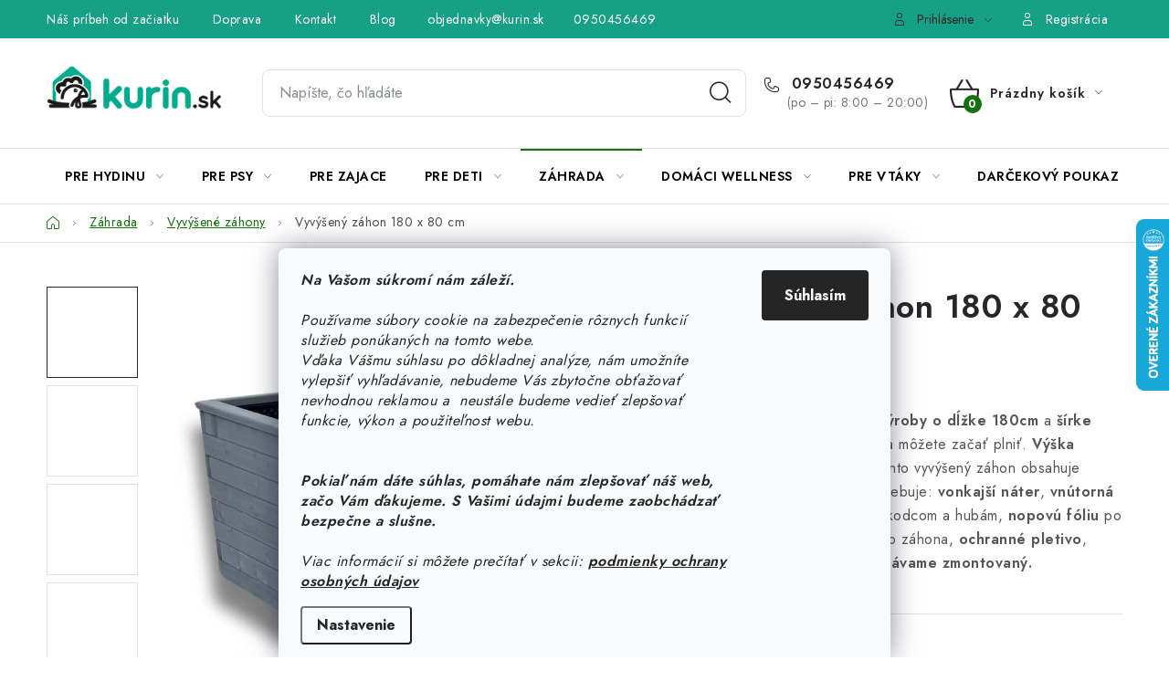

--- FILE ---
content_type: text/html; charset=utf-8
request_url: https://www.kurin.sk/vyvyseny-zahon-180-x-80-cm/?parameterValueId=742
body_size: 40765
content:
<!doctype html><html lang="sk" dir="ltr" class="header-background-light external-fonts-loaded"><head><meta charset="utf-8" /><meta name="viewport" content="width=device-width,initial-scale=1" /><title>Vyvýšený záhon 180 x 80 cm - KURIN.SK</title><link rel="preconnect" href="https://cdn.myshoptet.com" /><link rel="dns-prefetch" href="https://cdn.myshoptet.com" /><link rel="preload" href="https://cdn.myshoptet.com/prj/dist/master/cms/libs/jquery/jquery-1.11.3.min.js" as="script" /><link href="https://cdn.myshoptet.com/prj/dist/master/cms/templates/frontend_templates/shared/css/font-face/nunito.css" rel="stylesheet"><script>
dataLayer = [];
dataLayer.push({'shoptet' : {
    "pageId": 781,
    "pageType": "productDetail",
    "currency": "EUR",
    "currencyInfo": {
        "decimalSeparator": ",",
        "exchangeRate": 1,
        "priceDecimalPlaces": 2,
        "symbol": "\u20ac",
        "symbolLeft": 0,
        "thousandSeparator": " "
    },
    "language": "sk",
    "projectId": 483641,
    "product": {
        "id": 1024,
        "guid": "fbf25a4e-b4aa-11ee-bafd-8acbaefb8f38",
        "hasVariants": true,
        "codes": [
            {
                "code": "1024\/ORE"
            },
            {
                "code": "1024\/ORE2"
            },
            {
                "code": "1024\/TEA"
            },
            {
                "code": "1024\/TEA2"
            },
            {
                "code": "1024\/TMA"
            },
            {
                "code": "1024\/TMA2"
            },
            {
                "code": "1024\/180"
            },
            {
                "code": "1024\/181"
            },
            {
                "code": "1024\/182"
            },
            {
                "code": "1024\/183"
            },
            {
                "code": "1024\/184"
            },
            {
                "code": "1024\/185"
            }
        ],
        "name": "Vyv\u00fd\u0161en\u00fd z\u00e1hon 180 x 80 cm",
        "appendix": "",
        "weight": 0,
        "manufacturerGuid": "1EF533456EEE6F52A208DA0BA3DED3EE",
        "currentCategory": "Potreby do z\u00e1hrady | Vyv\u00fd\u0161en\u00e9 z\u00e1hony",
        "currentCategoryGuid": "3106a6dc-6e0c-11ec-9c66-246e96436e9c",
        "defaultCategory": "Potreby do z\u00e1hrady | Vyv\u00fd\u0161en\u00e9 z\u00e1hony",
        "defaultCategoryGuid": "3106a6dc-6e0c-11ec-9c66-246e96436e9c",
        "currency": "EUR",
        "priceWithVatMin": 230,
        "priceWithVatMax": 295
    },
    "stocks": [
        {
            "id": "ext",
            "title": "Sklad",
            "isDeliveryPoint": 0,
            "visibleOnEshop": 1
        }
    ],
    "cartInfo": {
        "id": null,
        "freeShipping": false,
        "freeShippingFrom": null,
        "leftToFreeGift": {
            "formattedPrice": "0 \u20ac",
            "priceLeft": 0
        },
        "freeGift": false,
        "leftToFreeShipping": {
            "priceLeft": null,
            "dependOnRegion": null,
            "formattedPrice": null
        },
        "discountCoupon": [],
        "getNoBillingShippingPrice": {
            "withoutVat": 0,
            "vat": 0,
            "withVat": 0
        },
        "cartItems": [],
        "taxMode": "ORDINARY"
    },
    "cart": [],
    "customer": {
        "priceRatio": 1,
        "priceListId": 1,
        "groupId": null,
        "registered": false,
        "mainAccount": false
    }
}});
dataLayer.push({'cookie_consent' : {
    "marketing": "denied",
    "analytics": "denied"
}});
document.addEventListener('DOMContentLoaded', function() {
    shoptet.consent.onAccept(function(agreements) {
        if (agreements.length == 0) {
            return;
        }
        dataLayer.push({
            'cookie_consent' : {
                'marketing' : (agreements.includes(shoptet.config.cookiesConsentOptPersonalisation)
                    ? 'granted' : 'denied'),
                'analytics': (agreements.includes(shoptet.config.cookiesConsentOptAnalytics)
                    ? 'granted' : 'denied')
            },
            'event': 'cookie_consent'
        });
    });
});
</script>

<!-- Google Tag Manager -->
<script>(function(w,d,s,l,i){w[l]=w[l]||[];w[l].push({'gtm.start':
new Date().getTime(),event:'gtm.js'});var f=d.getElementsByTagName(s)[0],
j=d.createElement(s),dl=l!='dataLayer'?'&l='+l:'';j.async=true;j.src=
'https://www.googletagmanager.com/gtm.js?id='+i+dl;f.parentNode.insertBefore(j,f);
})(window,document,'script','dataLayer','GTM-MG8FSRB');</script>
<!-- End Google Tag Manager -->

<meta property="og:type" content="website"><meta property="og:site_name" content="kurin.sk"><meta property="og:url" content="https://www.kurin.sk/vyvyseny-zahon-180-x-80-cm/?parameterValueId=742"><meta property="og:title" content="Vyvýšený záhon 180 x 80 cm - KURIN.SK"><meta name="author" content="KURIN.SK"><meta name="web_author" content="Shoptet.sk"><meta name="dcterms.rightsHolder" content="www.kurin.sk"><meta name="robots" content="index,follow"><meta property="og:image" content="https://cdn.myshoptet.com/usr/www.kurin.sk/user/shop/big/1024-8_vyvyseny-zahon-sivy.jpg?65bd2101"><meta property="og:description" content="Ručne vyrábané drevené vyvýšené záhony| Už len umiestniš a sadíš| Kvalitná práca | Rýchle dodanie| Slovenský výrobca"><meta name="description" content="Ručne vyrábané drevené vyvýšené záhony| Už len umiestniš a sadíš| Kvalitná práca | Rýchle dodanie| Slovenský výrobca"><meta name="google-site-verification" content="375709194"><meta property="product:price:amount" content="230"><meta property="product:price:currency" content="EUR"><style>:root {--color-primary: #000000;--color-primary-h: 0;--color-primary-s: 0%;--color-primary-l: 0%;--color-primary-hover: #e4e2dd;--color-primary-hover-h: 43;--color-primary-hover-s: 11%;--color-primary-hover-l: 88%;--color-secondary: #15710e;--color-secondary-h: 116;--color-secondary-s: 78%;--color-secondary-l: 25%;--color-secondary-hover: #14ad3b;--color-secondary-hover-h: 135;--color-secondary-hover-s: 79%;--color-secondary-hover-l: 38%;--color-tertiary: #000000;--color-tertiary-h: 0;--color-tertiary-s: 0%;--color-tertiary-l: 0%;--color-tertiary-hover: #cfcfcf;--color-tertiary-hover-h: 0;--color-tertiary-hover-s: 0%;--color-tertiary-hover-l: 81%;--color-header-background: #ffffff;--template-font: "Nunito";--template-headings-font: "Nunito";--header-background-url: url("[data-uri]");--cookies-notice-background: #F8FAFB;--cookies-notice-color: #252525;--cookies-notice-button-hover: #27263f;--cookies-notice-link-hover: #3b3a5f;--templates-update-management-preview-mode-content: "Náhľad aktualizácií šablóny je aktívny pre váš prehliadač."}</style>
    <script>var shoptet = shoptet || {};</script>
    <script src="https://cdn.myshoptet.com/prj/dist/master/shop/dist/main-3g-header.js.05f199e7fd2450312de2.js"></script>
<!-- User include --><!-- service 1213(832) html code header -->
<link href="https://fonts.googleapis.com/css2?family=Jost:wght@400;600;700&display=swap" rel="stylesheet">
<link href="https://cdn.myshoptet.com/prj/dist/master/shop/dist/font-shoptet-13.css.3c47e30adfa2e9e2683b.css" rel="stylesheet">
<link type="text/css" href="https://cdn.myshoptet.com/usr/paxio.myshoptet.com/user/documents/Jupiter/style.css?v1618378" rel="stylesheet" media="all" />
<link type="text/css" href="https://cdn.myshoptet.com/usr/paxio.myshoptet.com/user/documents/Jupiter/preklady.css?v11" rel="stylesheet" media="all" />
<link href="https://cdn.myshoptet.com/usr/paxio.myshoptet.com/user/documents/Jupiter/ikony.css?v1" rel="stylesheet">
<!-- service 450(104) html code header -->
<link href="https://cdn.myshoptet.com/usr/252557.myshoptet.com/user/documents/news-box-plus/Disco.css?v12" rel="stylesheet" />
<!-- service 659(306) html code header -->
<link rel="stylesheet" type="text/css" href="https://cdn.myshoptet.com/usr/fvstudio.myshoptet.com/user/documents/showmore/fv-studio-app-showmore.css?v=21.10.1">

<!-- project html code header -->
<style>
.btn:not(.cart-count), a.btn:not(.cart-count), .form-control, .banner-wrapper img, .carousel img, .footer-banner > a, .custom-footer__contact .container, select,
.carousel-tabs .extended-banner-title, .p-to-cart-block, .quantity, .summary, .toggle-coupon-input-button, .welc-img img, .welcome-wrapper .welcome, .news-item img{border-radius: 8px;}

.desktop .top-navigation-bar, .top-navigation-bar-menu-helper {
  background-color: #16a085 !important;
  border-color: #16a085 !important;
  color: #fff !important;
}
.desktop .top-navigation-bar a {
  color: #fff !important;
}
@media screen and (min-width: 768px){
#header .header-bottom {background-color: transparent; border-top: 1px solid var(--color-border); border-bottom: 1px solid var(--color-border);}
.navigation-in > ul > li > a{color: #000;}
}
.toggle-coupon-input .toggle-coupon-input-button{background-color: var(--color-bg);padding: 10px 20px;display: inline-block;font-weight: bold;color: #15710e;}
.widget-parameter-value a[title*="Farba"]{background-repeat: no-repeat; background-position: 50% 50%; background-size: 24px auto;}


.widget-parameter-value a[title*="Hnedá"]{background-image: url('/user/documents/upload/Varianty/hneda.jpg');}
.widget-parameter-value a[title*="Šedá"]{background-image: url('/user/documents/upload/Varianty/seda.png');}
.widget-parameter-value a[title*="Tmavohnedá"]{background-color: #755D57;}
.widget-parameter-value a[title*="Prírodno- biela"]{background-color: #EECFA1 ;}
.widget-parameter-value a[title*="Hnedo-čierna"]{background-color: #8B4513;}
.widget-parameter-value a[title*="Krémová"]{background-color: #fffdd0;}
.widget-parameter-value a[title*="Tmavo-sivá"]{background-color: #828282;}
.widget-parameter-value a[title*="Svetlo-sivá"]{background-color: #CFCFCF;}
.widget-parameter-value a[title*="Hnedo-zlatá"]{background-color: #aa6c39;}
.widget-parameter-value a[title*="Hnedo- biela"]{background-color: #8B7D6B;}
.widget-parameter-value a[title*="Sivo- strieborná"]{background-color: #E8E8E8;}
.widget-parameter-value a[title*="Hnedá-dub"]{background-image: url('/user/documents/upload/Varianty/Dub.png');}
.widget-parameter-value a[title*="Antracit"]{background-image: url('/user/documents/upload/Varianty/Antracit.png');}
.widget-parameter-value a[title*="Hnedá- orech"]{background-image: url('/user/documents/upload/Varianty/Orech.png');}
.widget-parameter-value a[title*="Ružová"]{background-image: url('/user/documents/upload/Varianty/Ružová.jpg');}
.widget-parameter-value a[title*="Svetlo modrá"]{background-image: url('/user/documents/upload/Varianty/Svetlo_modrá.jpg');}
.widget-parameter-value a[title*="Hnedá- teak"]{background-image: url('/user/documents/upload/Varianty/Teak.png');}
.widget-parameter-value a[title*="Námornícka modrá"]{background-color: #033D8B;}
.widget-parameter-value a[title*="Sivá sieť"]{background-color: #A9A9A9;}
.widget-parameter-value a[title*="Tyrkysová"]{background-color: #40e0d0;}
.widget-parameter-value a[title*="Vzor 2"]{background-image: url('/user/documents/upload/Varianty/Vzor 2.png');}
.widget-parameter-value a[title*="vzor 1"]{background-image: url('/user/documents/upload/Varianty/vzor 1.png');}
.widget-parameter-value a[title*="vzor 0"]{background-image: url('/user/documents/upload/Varianty/vzor 0.png');}
.widget-parameter-value a[title*="Bordová"]{background-color: #800020;}
.widget-parameter-value a[title*="Sivá"]{background-color: #808080;}
.widget-parameter-value a[title*="Svetlohnedá"]{background-color: #987654;}
.widget-parameter-value a[title*="Prírodná"]{background-image: url('/user/documents/upload/Varianty/Prírodná.jpg');}
.widget-parameter-value a[title*="Olivovo-zelená"]{background-image: url('/user/documents/upload/Varianty/Olivova.jpg');}
.widget-parameter-value a[title*="Orech"]{background-image: url('/user/documents/upload/Varianty/Orech.png');}
.widget-parameter-value a[title*="Dub"]{background-image: url('/user/documents/upload/Varianty/Dub.png');}
.widget-parameter-value a[title*="Teak"]{background-image: url('/user/documents/upload/Varianty/Teak.png');}
.widget-parameter-value a[title*="Staré drevo"]{background-image: url('/user/documents/upload/Varianty/Staré drevo.jpg');}
.widget-parameter-value a[title*="Palisander"]{background-image: url('/user/documents/upload/Varianty/Palisander.png');}
.widget-parameter-value a[title*="Viacfarebná"]{background-image: url('/user/documents/upload/Varianty/Farba pieskoviska viacfarebná.png');}

.p-short-description pre, .basic-description pre{white-space: wrap;font-family: 'Jost', sans-serif;}
.p-short-description pre br, .basic-description pre br{display: none;}
</style>

<!-- Smartsupp Live Chat script -->
<script type="text/javascript">
var _smartsupp = _smartsupp || {};
_smartsupp.key = '8f9ab7e0a50ef583ee2986d28c0bce14a8816993';
window.smartsupp||(function(d) {
  var s,c,o=smartsupp=function(){ o._.push(arguments)};o._=[];
  s=d.getElementsByTagName('script')[0];c=d.createElement('script');
  c.type='text/javascript';c.charset='utf-8';c.async=true;
  c.src='https://www.smartsuppchat.com/loader.js?';s.parentNode.insertBefore(c,s);
})(document);
</script>
<noscript> Powered by <a href=“https://www.smartsupp.com” target=“_blank”>Smartsupp</a></noscript>
<!-- /User include --><link rel="shortcut icon" href="/favicon.ico" type="image/x-icon" /><link rel="canonical" href="https://www.kurin.sk/vyvyseny-zahon-180-x-80-cm/" />    <script>
        var _hwq = _hwq || [];
        _hwq.push(['setKey', 'AD6B143382755313570D324A6ED7A804']);
        _hwq.push(['setTopPos', '175']);
        _hwq.push(['showWidget', '22']);
        (function() {
            var ho = document.createElement('script');
            ho.src = 'https://sk.im9.cz/direct/i/gjs.php?n=wdgt&sak=AD6B143382755313570D324A6ED7A804';
            var s = document.getElementsByTagName('script')[0]; s.parentNode.insertBefore(ho, s);
        })();
    </script>
    <!-- Global site tag (gtag.js) - Google Analytics -->
    <script async src="https://www.googletagmanager.com/gtag/js?id=G-NE4M3KNLEE"></script>
    <script>
        
        window.dataLayer = window.dataLayer || [];
        function gtag(){dataLayer.push(arguments);}
        

                    console.debug('default consent data');

            gtag('consent', 'default', {"ad_storage":"denied","analytics_storage":"denied","ad_user_data":"denied","ad_personalization":"denied","wait_for_update":500});
            dataLayer.push({
                'event': 'default_consent'
            });
        
        gtag('js', new Date());

        
                gtag('config', 'G-NE4M3KNLEE', {"groups":"GA4","send_page_view":false,"content_group":"productDetail","currency":"EUR","page_language":"sk"});
        
                gtag('config', 'AW-955276640', {"allow_enhanced_conversions":true});
        
        
        
        
        
                    gtag('event', 'page_view', {"send_to":"GA4","page_language":"sk","content_group":"productDetail","currency":"EUR"});
        
                gtag('set', 'currency', 'EUR');

        gtag('event', 'view_item', {
            "send_to": "UA",
            "items": [
                {
                    "id": "1024\/182",
                    "name": "Vyv\u00fd\u0161en\u00fd z\u00e1hon 180 x 80 cm",
                    "category": "Potreby do z\u00e1hrady \/ Vyv\u00fd\u0161en\u00e9 z\u00e1hony",
                                        "brand": "Kurin",
                                                            "variant": "Farba z\u00e1honu: Pr\u00edrodn\u00e1, Rozmer: 180 x 80 x 57 cm",
                                        "price": 230
                }
            ]
        });
        
        
        
        
        
                    gtag('event', 'view_item', {"send_to":"GA4","page_language":"sk","content_group":"productDetail","value":186.99000000000001,"currency":"EUR","items":[{"item_id":"1024\/184","item_name":"Vyv\u00fd\u0161en\u00fd z\u00e1hon 180 x 80 cm","item_brand":"Kurin","item_category":"Potreby do z\u00e1hrady","item_category2":"Vyv\u00fd\u0161en\u00e9 z\u00e1hony","item_variant":"1024\/184~Farba z\u00e1honu: Star\u00e9 drevo, Rozmer: 180 x 80 x 57 cm","price":199.19,"quantity":1,"index":0}]});
        
        
        
        
        
        
        
        document.addEventListener('DOMContentLoaded', function() {
            if (typeof shoptet.tracking !== 'undefined') {
                for (var id in shoptet.tracking.bannersList) {
                    gtag('event', 'view_promotion', {
                        "send_to": "UA",
                        "promotions": [
                            {
                                "id": shoptet.tracking.bannersList[id].id,
                                "name": shoptet.tracking.bannersList[id].name,
                                "position": shoptet.tracking.bannersList[id].position
                            }
                        ]
                    });
                }
            }

            shoptet.consent.onAccept(function(agreements) {
                if (agreements.length !== 0) {
                    console.debug('gtag consent accept');
                    var gtagConsentPayload =  {
                        'ad_storage': agreements.includes(shoptet.config.cookiesConsentOptPersonalisation)
                            ? 'granted' : 'denied',
                        'analytics_storage': agreements.includes(shoptet.config.cookiesConsentOptAnalytics)
                            ? 'granted' : 'denied',
                                                                                                'ad_user_data': agreements.includes(shoptet.config.cookiesConsentOptPersonalisation)
                            ? 'granted' : 'denied',
                        'ad_personalization': agreements.includes(shoptet.config.cookiesConsentOptPersonalisation)
                            ? 'granted' : 'denied',
                        };
                    console.debug('update consent data', gtagConsentPayload);
                    gtag('consent', 'update', gtagConsentPayload);
                    dataLayer.push(
                        { 'event': 'update_consent' }
                    );
                }
            });
        });
    </script>
<script>
    (function(t, r, a, c, k, i, n, g) { t['ROIDataObject'] = k;
    t[k]=t[k]||function(){ (t[k].q=t[k].q||[]).push(arguments) },t[k].c=i;n=r.createElement(a),
    g=r.getElementsByTagName(a)[0];n.async=1;n.src=c;g.parentNode.insertBefore(n,g)
    })(window, document, 'script', '//www.heureka.sk/ocm/sdk.js?source=shoptet&version=2&page=product_detail', 'heureka', 'sk');

    heureka('set_user_consent', 0);
</script>
</head><body class="desktop id-781 in-bylinkove-zahradky template-13 type-product type-detail one-column-body columns-mobile-2 columns-3 blank-mode blank-mode-css smart-labels-active ums_forms_redesign--off ums_a11y_category_page--on ums_discussion_rating_forms--off ums_flags_display_unification--on ums_a11y_login--on mobile-header-version-1">
        <div id="fb-root"></div>
        <script>
            window.fbAsyncInit = function() {
                FB.init({
//                    appId            : 'your-app-id',
                    autoLogAppEvents : true,
                    xfbml            : true,
                    version          : 'v19.0'
                });
            };
        </script>
        <script async defer crossorigin="anonymous" src="https://connect.facebook.net/sk_SK/sdk.js"></script>
<!-- Google Tag Manager (noscript) -->
<noscript><iframe src="https://www.googletagmanager.com/ns.html?id=GTM-MG8FSRB"
height="0" width="0" style="display:none;visibility:hidden"></iframe></noscript>
<!-- End Google Tag Manager (noscript) -->

    <div class="siteCookies siteCookies--bottom siteCookies--light js-siteCookies" role="dialog" data-testid="cookiesPopup" data-nosnippet>
        <div class="siteCookies__form">
            <div class="siteCookies__content">
                <div class="siteCookies__text">
                    <em><strong>Na Vašom súkromí nám záleží.<br /><br /></strong>Používame súbory cookie na zabezpečenie rôznych funkcií služieb ponúkaných na tomto webe. <br />Vďaka Vášmu súhlasu po dôkladnej analýze, nám umožníte vylepšiť vyhľadávanie, nebudeme Vás zbytočne obťažovať nevhodnou reklamou a  neustále budeme vedieť zlepšovať funkcie, výkon a použiteľnost webu. <strong><br /><br /><br />Pokiaľ nám dáte súhlas, pomáhate nám zlepšovať náš web, začo Vám ďakujeme. S Vašimi údajmi budeme zaobchádzať bezpečne a slušne.</strong><br /><br />Viac informácií si môžete prečítať v sekcii:<strong> <a href="/podmienky-ochrany-osobnych-udajov/" target="_blank" rel="noopener noreferrer">podmienky ochrany osobných údajov</a></strong><br /></em>
                </div>
                <p class="siteCookies__links">
                    <button class="siteCookies__link js-cookies-settings" aria-label="Nastavenia cookies" data-testid="cookiesSettings">Nastavenie</button>
                </p>
            </div>
            <div class="siteCookies__buttonWrap">
                                <button class="siteCookies__button js-cookiesConsentSubmit" value="all" aria-label="Prijať cookies" data-testid="buttonCookiesAccept">Súhlasím</button>
            </div>
        </div>
        <script>
            document.addEventListener("DOMContentLoaded", () => {
                const siteCookies = document.querySelector('.js-siteCookies');
                document.addEventListener("scroll", shoptet.common.throttle(() => {
                    const st = document.documentElement.scrollTop;
                    if (st > 1) {
                        siteCookies.classList.add('siteCookies--scrolled');
                    } else {
                        siteCookies.classList.remove('siteCookies--scrolled');
                    }
                }, 100));
            });
        </script>
    </div>
<a href="#content" class="skip-link sr-only">Prejsť na obsah</a><div class="overall-wrapper"><div class="user-action"><div class="container">
    <div class="user-action-in">
                    <div id="login" class="user-action-login popup-widget login-widget" role="dialog" aria-labelledby="loginHeading">
        <div class="popup-widget-inner">
                            <h2 id="loginHeading">Prihlásenie k vášmu účtu</h2><div id="customerLogin"><form action="/action/Customer/Login/" method="post" id="formLoginIncluded" class="csrf-enabled formLogin" data-testid="formLogin"><input type="hidden" name="referer" value="" /><div class="form-group"><div class="input-wrapper email js-validated-element-wrapper no-label"><input type="email" name="email" class="form-control" autofocus placeholder="E-mailová adresa (napr. jan@novak.sk)" data-testid="inputEmail" autocomplete="email" required /></div></div><div class="form-group"><div class="input-wrapper password js-validated-element-wrapper no-label"><input type="password" name="password" class="form-control" placeholder="Heslo" data-testid="inputPassword" autocomplete="current-password" required /><span class="no-display">Nemôžete vyplniť toto pole</span><input type="text" name="surname" value="" class="no-display" /></div></div><div class="form-group"><div class="login-wrapper"><button type="submit" class="btn btn-secondary btn-text btn-login" data-testid="buttonSubmit">Prihlásiť sa</button><div class="password-helper"><a href="/registracia/" data-testid="signup" rel="nofollow">Nová registrácia</a><a href="/klient/zabudnute-heslo/" rel="nofollow">Zabudnuté heslo</a></div></div></div></form>
</div>                    </div>
    </div>

                <div id="cart-widget" class="user-action-cart popup-widget cart-widget loader-wrapper" data-testid="popupCartWidget" role="dialog" aria-hidden="true">
            <div class="popup-widget-inner cart-widget-inner place-cart-here">
                <div class="loader-overlay">
                    <div class="loader"></div>
                </div>
            </div>
        </div>
    </div>
</div>
</div><div class="top-navigation-bar" data-testid="topNavigationBar">

    <div class="container">

                            <div class="top-navigation-menu">
                <ul class="top-navigation-bar-menu">
                                            <li class="top-navigation-menu-item-727">
                            <a href="/o-nas/" title="Náš príbeh od začiatku">Náš príbeh od začiatku</a>
                        </li>
                                            <li class="top-navigation-menu-item-733">
                            <a href="/doprava-a-platba/" title="Doprava a platba">Doprava</a>
                        </li>
                                            <li class="top-navigation-menu-item-29">
                            <a href="/kontakt/" title="Kontakt">Kontakt</a>
                        </li>
                                            <li class="top-navigation-menu-item-1021">
                            <a href="/blog/" title="Blog">Blog</a>
                        </li>
                                            <li class="top-navigation-menu-item--51">
                            <a href="/hodnotenie-obchodu/" title="Hodnotenie obchodu">Hodnotenie obchodu</a>
                        </li>
                                            <li class="top-navigation-menu-item-39">
                            <a href="/obchodne-podmienky/" title="Obchodné podmienky">Obchodné podmienky</a>
                        </li>
                                            <li class="top-navigation-menu-item-730">
                            <a href="/vratenie--vymena-tovaru/" title="Vrátenie, výmena tovaru">Vrátenie, výmena tovaru</a>
                        </li>
                                            <li class="top-navigation-menu-item-856">
                            <a href="/pravidla-sutazi-na-facebooku/" title="Pravidlá súťaží na Facebooku">Pravidlá súťaží na Facebooku</a>
                        </li>
                                    </ul>
                <div class="top-navigation-menu-trigger">Viac</div>
                <ul class="top-navigation-bar-menu-helper"></ul>
            </div>
        
        <div class="top-navigation-tools">
                        <button class="top-nav-button top-nav-button-login toggle-window" type="button" data-target="login" aria-haspopup="dialog" aria-controls="login" aria-expanded="false" data-testid="signin"><span>Prihlásenie</span></button>
    <a href="/registracia/" class="top-nav-button top-nav-button-register" data-testid="headerSignup">Registrácia</a>
        </div>

    </div>

</div>
<header id="header">
        <div class="header-top">
            <div class="container navigation-wrapper header-top-wrapper">
                <div class="site-name"><a href="/" data-testid="linkWebsiteLogo"><img src="https://cdn.myshoptet.com/usr/www.kurin.sk/user/logos/logo_transparent_-2.png" alt="KURIN.SK" fetchpriority="low" /></a></div>                <div class="search" itemscope itemtype="https://schema.org/WebSite">
                    <meta itemprop="headline" content="Vyvýšené záhony"/><meta itemprop="url" content="https://www.kurin.sk"/><meta itemprop="text" content="Ručne vyrábané drevené vyvýšené záhony| Už len umiestniš a sadíš| Kvalitná práca | Rýchle dodanie| Slovenský výrobca"/>                    <form action="/action/ProductSearch/prepareString/" method="post"
    id="formSearchForm" class="search-form compact-form js-search-main"
    itemprop="potentialAction" itemscope itemtype="https://schema.org/SearchAction" data-testid="searchForm">
    <fieldset>
        <meta itemprop="target"
            content="https://www.kurin.sk/vyhladavanie/?string={string}"/>
        <input type="hidden" name="language" value="sk"/>
        
            
    <span class="search-input-icon" aria-hidden="true"></span>

<input
    type="search"
    name="string"
        class="query-input form-control search-input js-search-input"
    placeholder="Napíšte, čo hľadáte"
    autocomplete="off"
    required
    itemprop="query-input"
    aria-label="Vyhľadávanie"
    data-testid="searchInput"
>
            <button type="submit" class="btn btn-default search-button" data-testid="searchBtn">Hľadať</button>
        
    </fieldset>
</form>
                </div>
                <div class="navigation-buttons">
                    <a href="#" class="toggle-window" data-target="search" data-testid="linkSearchIcon"><span class="sr-only">Hľadať</span></a>
                        
    <a href="/kosik/" class="btn btn-icon toggle-window cart-count" data-target="cart" data-hover="true" data-redirect="true" data-testid="headerCart" rel="nofollow" aria-haspopup="dialog" aria-expanded="false" aria-controls="cart-widget">
        
                <span class="sr-only">Nákupný košík</span>
        
            <span class="cart-price visible-lg-inline-block" data-testid="headerCartPrice">
                                    Prázdny košík                            </span>
        
    
            </a>
                    <a href="#" class="toggle-window" data-target="navigation" data-testid="hamburgerMenu"></a>
                </div>
            </div>
        </div>
        <div class="header-bottom">
            <div class="container navigation-wrapper header-bottom-wrapper js-navigation-container">
                <nav id="navigation" aria-label="Hlavné menu" data-collapsible="true"><div class="navigation-in menu"><ul class="menu-level-1" role="menubar" data-testid="headerMenuItems"><li class="menu-item-709 ext" role="none"><a href="/pre-hydinu/" data-testid="headerMenuItem" role="menuitem" aria-haspopup="true" aria-expanded="false"><b>Pre hydinu</b><span class="submenu-arrow"></span></a><ul class="menu-level-2" aria-label="Pre hydinu" tabindex="-1" role="menu"><li class="menu-item-736" role="none"><a href="/kuriny-pre-kury/" class="menu-image" data-testid="headerMenuItem" tabindex="-1" aria-hidden="true"><img src="data:image/svg+xml,%3Csvg%20width%3D%22140%22%20height%3D%22100%22%20xmlns%3D%22http%3A%2F%2Fwww.w3.org%2F2000%2Fsvg%22%3E%3C%2Fsvg%3E" alt="" aria-hidden="true" width="140" height="100"  data-src="https://cdn.myshoptet.com/usr/www.kurin.sk/user/categories/thumb/chicken-coop.png" fetchpriority="low" /></a><div><a href="/kuriny-pre-kury/" data-testid="headerMenuItem" role="menuitem"><span>Kuríny</span></a>
                        </div></li><li class="menu-item-1094" role="none"><a href="/automaticke-dvierka/" class="menu-image" data-testid="headerMenuItem" tabindex="-1" aria-hidden="true"><img src="data:image/svg+xml,%3Csvg%20width%3D%22140%22%20height%3D%22100%22%20xmlns%3D%22http%3A%2F%2Fwww.w3.org%2F2000%2Fsvg%22%3E%3C%2Fsvg%3E" alt="" aria-hidden="true" width="140" height="100"  data-src="https://cdn.myshoptet.com/usr/www.kurin.sk/user/categories/thumb/dvierka_na_kurin.jpg" fetchpriority="low" /></a><div><a href="/automaticke-dvierka/" data-testid="headerMenuItem" role="menuitem"><span>Automatické dvierka</span></a>
                        </div></li><li class="menu-item-757 has-third-level" role="none"><a href="/prenosne-vybehy/" class="menu-image" data-testid="headerMenuItem" tabindex="-1" aria-hidden="true"><img src="data:image/svg+xml,%3Csvg%20width%3D%22140%22%20height%3D%22100%22%20xmlns%3D%22http%3A%2F%2Fwww.w3.org%2F2000%2Fsvg%22%3E%3C%2Fsvg%3E" alt="" aria-hidden="true" width="140" height="100"  data-src="https://cdn.myshoptet.com/usr/www.kurin.sk/user/categories/thumb/10.png" fetchpriority="low" /></a><div><a href="/prenosne-vybehy/" data-testid="headerMenuItem" role="menuitem"><span>Výbeh pre hydinu</span></a>
                                                    <ul class="menu-level-3" role="menu">
                                                                    <li class="menu-item-1030" role="none">
                                        <a href="/prenosne-vybehy-2/" data-testid="headerMenuItem" role="menuitem">
                                            Prenosné výbehy</a>,                                    </li>
                                                                    <li class="menu-item-1033" role="none">
                                        <a href="/klietka-pre-hydinu/" data-testid="headerMenuItem" role="menuitem">
                                            Klietky pre hydinu</a>                                    </li>
                                                            </ul>
                        </div></li><li class="menu-item-760" role="none"><a href="/-prislusenstvo/" class="menu-image" data-testid="headerMenuItem" tabindex="-1" aria-hidden="true"><img src="data:image/svg+xml,%3Csvg%20width%3D%22140%22%20height%3D%22100%22%20xmlns%3D%22http%3A%2F%2Fwww.w3.org%2F2000%2Fsvg%22%3E%3C%2Fsvg%3E" alt="" aria-hidden="true" width="140" height="100"  data-src="https://cdn.myshoptet.com/usr/www.kurin.sk/user/categories/thumb/11.png" fetchpriority="low" /></a><div><a href="/-prislusenstvo/" data-testid="headerMenuItem" role="menuitem"><span>Príslušenstvo pre hydinu</span></a>
                        </div></li></ul></li>
<li class="menu-item-712 ext" role="none"><a href="/pre-psy/" data-testid="headerMenuItem" role="menuitem" aria-haspopup="true" aria-expanded="false"><b>Pre psy</b><span class="submenu-arrow"></span></a><ul class="menu-level-2" aria-label="Pre psy" tabindex="-1" role="menu"><li class="menu-item-718 has-third-level" role="none"><a href="/pelechy/" class="menu-image" data-testid="headerMenuItem" tabindex="-1" aria-hidden="true"><img src="data:image/svg+xml,%3Csvg%20width%3D%22140%22%20height%3D%22100%22%20xmlns%3D%22http%3A%2F%2Fwww.w3.org%2F2000%2Fsvg%22%3E%3C%2Fsvg%3E" alt="" aria-hidden="true" width="140" height="100"  data-src="https://cdn.myshoptet.com/usr/www.kurin.sk/user/categories/thumb/12.png" fetchpriority="low" /></a><div><a href="/pelechy/" data-testid="headerMenuItem" role="menuitem"><span>Pelechy</span></a>
                                                    <ul class="menu-level-3" role="menu">
                                                                    <li class="menu-item-1054" role="none">
                                        <a href="/vankuse-pre-psa/" data-testid="headerMenuItem" role="menuitem">
                                            Vankúše pre psy</a>,                                    </li>
                                                                    <li class="menu-item-1066" role="none">
                                        <a href="/pelechy-pre-velke-psy/" data-testid="headerMenuItem" role="menuitem">
                                            Pre veľké psy</a>,                                    </li>
                                                                    <li class="menu-item-1069" role="none">
                                        <a href="/pelechy-pre-stredne-velke-plemena-psov/" data-testid="headerMenuItem" role="menuitem">
                                            Pre stredné plemená</a>,                                    </li>
                                                                    <li class="menu-item-1072" role="none">
                                        <a href="/pelechy-pre-male-plemena-psov/" data-testid="headerMenuItem" role="menuitem">
                                            Pre malé plemená</a>,                                    </li>
                                                                    <li class="menu-item-1057" role="none">
                                        <a href="/matrace-pre-psa/" data-testid="headerMenuItem" role="menuitem">
                                            Matrace pre psov</a>,                                    </li>
                                                                    <li class="menu-item-1060" role="none">
                                        <a href="/pelechy-so-strieskou/" data-testid="headerMenuItem" role="menuitem">
                                            Pelechy so strieškou</a>,                                    </li>
                                                                    <li class="menu-item-1063" role="none">
                                        <a href="/luxusne-pelechy/" data-testid="headerMenuItem" role="menuitem">
                                            Luxusné pelechy</a>,                                    </li>
                                                                    <li class="menu-item-1075" role="none">
                                        <a href="/nepremokave-pelechy-pre-psov/" data-testid="headerMenuItem" role="menuitem">
                                            Nepremokavé pelechy</a>                                    </li>
                                                            </ul>
                        </div></li><li class="menu-item-763 has-third-level" role="none"><a href="/budy-pre-psy/" class="menu-image" data-testid="headerMenuItem" tabindex="-1" aria-hidden="true"><img src="data:image/svg+xml,%3Csvg%20width%3D%22140%22%20height%3D%22100%22%20xmlns%3D%22http%3A%2F%2Fwww.w3.org%2F2000%2Fsvg%22%3E%3C%2Fsvg%3E" alt="" aria-hidden="true" width="140" height="100"  data-src="https://cdn.myshoptet.com/usr/www.kurin.sk/user/categories/thumb/buda2_(1).png" fetchpriority="low" /></a><div><a href="/budy-pre-psy/" data-testid="headerMenuItem" role="menuitem"><span>Búdy pre psov</span></a>
                                                    <ul class="menu-level-3" role="menu">
                                                                    <li class="menu-item-742" role="none">
                                        <a href="/budy-pre-psy-zateplene/" data-testid="headerMenuItem" role="menuitem">
                                            Zateplené búdy</a>,                                    </li>
                                                                    <li class="menu-item-745" role="none">
                                        <a href="/budy-pre-psy-nezateplene/" data-testid="headerMenuItem" role="menuitem">
                                            Nezateplené búdy</a>                                    </li>
                                                            </ul>
                        </div></li></ul></li>
<li class="menu-item-715" role="none"><a href="/pre-zajace/" data-testid="headerMenuItem" role="menuitem" aria-expanded="false"><b>Pre zajace</b></a></li>
<li class="menu-item-766 ext" role="none"><a href="/deti/" data-testid="headerMenuItem" role="menuitem" aria-haspopup="true" aria-expanded="false"><b>Pre deti</b><span class="submenu-arrow"></span></a><ul class="menu-level-2" aria-label="Pre deti" tabindex="-1" role="menu"><li class="menu-item-838" role="none"><a href="/drevene-domceky-pre-deti/" class="menu-image" data-testid="headerMenuItem" tabindex="-1" aria-hidden="true"><img src="data:image/svg+xml,%3Csvg%20width%3D%22140%22%20height%3D%22100%22%20xmlns%3D%22http%3A%2F%2Fwww.w3.org%2F2000%2Fsvg%22%3E%3C%2Fsvg%3E" alt="" aria-hidden="true" width="140" height="100"  data-src="https://cdn.myshoptet.com/usr/www.kurin.sk/user/categories/thumb/dreven___dom__eky_pre_deti_-1.jpg" fetchpriority="low" /></a><div><a href="/drevene-domceky-pre-deti/" data-testid="headerMenuItem" role="menuitem"><span>Drevené domčeky</span></a>
                        </div></li><li class="menu-item-769 has-third-level" role="none"><a href="/pieskoviska/" class="menu-image" data-testid="headerMenuItem" tabindex="-1" aria-hidden="true"><img src="data:image/svg+xml,%3Csvg%20width%3D%22140%22%20height%3D%22100%22%20xmlns%3D%22http%3A%2F%2Fwww.w3.org%2F2000%2Fsvg%22%3E%3C%2Fsvg%3E" alt="" aria-hidden="true" width="140" height="100"  data-src="https://cdn.myshoptet.com/usr/www.kurin.sk/user/categories/thumb/pieskovisko_(1).png" fetchpriority="low" /></a><div><a href="/pieskoviska/" data-testid="headerMenuItem" role="menuitem"><span>Pieskoviská</span></a>
                                                    <ul class="menu-level-3" role="menu">
                                                                    <li class="menu-item-883" role="none">
                                        <a href="/pieskoviska-s-krytom/" data-testid="headerMenuItem" role="menuitem">
                                            S krytom</a>,                                    </li>
                                                                    <li class="menu-item-886" role="none">
                                        <a href="/pieskoviska-so-strieskou/" data-testid="headerMenuItem" role="menuitem">
                                            So strieškou</a>,                                    </li>
                                                                    <li class="menu-item-889" role="none">
                                        <a href="/pieskovisko-s-lavickami/" data-testid="headerMenuItem" role="menuitem">
                                            S lavičkami</a>                                    </li>
                                                            </ul>
                        </div></li><li class="menu-item-925" role="none"><a href="/hojdacky-pre-deti/" class="menu-image" data-testid="headerMenuItem" tabindex="-1" aria-hidden="true"><img src="data:image/svg+xml,%3Csvg%20width%3D%22140%22%20height%3D%22100%22%20xmlns%3D%22http%3A%2F%2Fwww.w3.org%2F2000%2Fsvg%22%3E%3C%2Fsvg%3E" alt="" aria-hidden="true" width="140" height="100"  data-src="https://cdn.myshoptet.com/usr/www.kurin.sk/user/categories/thumb/hajda__ky_pre_deti.png" fetchpriority="low" /></a><div><a href="/hojdacky-pre-deti/" data-testid="headerMenuItem" role="menuitem"><span>Hojdačky</span></a>
                        </div></li><li class="menu-item-772" role="none"><a href="/ulozne-boxy/" class="menu-image" data-testid="headerMenuItem" tabindex="-1" aria-hidden="true"><img src="data:image/svg+xml,%3Csvg%20width%3D%22140%22%20height%3D%22100%22%20xmlns%3D%22http%3A%2F%2Fwww.w3.org%2F2000%2Fsvg%22%3E%3C%2Fsvg%3E" alt="" aria-hidden="true" width="140" height="100"  data-src="https://cdn.myshoptet.com/usr/www.kurin.sk/user/categories/thumb/box.png" fetchpriority="low" /></a><div><a href="/ulozne-boxy/" data-testid="headerMenuItem" role="menuitem"><span>Úložné boxy</span></a>
                        </div></li><li class="menu-item-775" role="none"><a href="/detske-sedenie/" class="menu-image" data-testid="headerMenuItem" tabindex="-1" aria-hidden="true"><img src="data:image/svg+xml,%3Csvg%20width%3D%22140%22%20height%3D%22100%22%20xmlns%3D%22http%3A%2F%2Fwww.w3.org%2F2000%2Fsvg%22%3E%3C%2Fsvg%3E" alt="" aria-hidden="true" width="140" height="100"  data-src="https://cdn.myshoptet.com/usr/www.kurin.sk/user/categories/thumb/children-table.png" fetchpriority="low" /></a><div><a href="/detske-sedenie/" data-testid="headerMenuItem" role="menuitem"><span>Detské sedenie</span></a>
                        </div></li><li class="menu-item-1027" role="none"><a href="/sanky-pre-deti/" class="menu-image" data-testid="headerMenuItem" tabindex="-1" aria-hidden="true"><img src="data:image/svg+xml,%3Csvg%20width%3D%22140%22%20height%3D%22100%22%20xmlns%3D%22http%3A%2F%2Fwww.w3.org%2F2000%2Fsvg%22%3E%3C%2Fsvg%3E" alt="" aria-hidden="true" width="140" height="100"  data-src="https://cdn.myshoptet.com/usr/www.kurin.sk/user/categories/thumb/s__nky.png" fetchpriority="low" /></a><div><a href="/sanky-pre-deti/" data-testid="headerMenuItem" role="menuitem"><span>Sánky</span></a>
                        </div></li><li class="menu-item-802 has-third-level" role="none"><a href="/drevene-hracky/" class="menu-image" data-testid="headerMenuItem" tabindex="-1" aria-hidden="true"><img src="data:image/svg+xml,%3Csvg%20width%3D%22140%22%20height%3D%22100%22%20xmlns%3D%22http%3A%2F%2Fwww.w3.org%2F2000%2Fsvg%22%3E%3C%2Fsvg%3E" alt="" aria-hidden="true" width="140" height="100"  data-src="https://cdn.myshoptet.com/usr/www.kurin.sk/user/categories/thumb/vl____ik.jpg" fetchpriority="low" /></a><div><a href="/drevene-hracky/" data-testid="headerMenuItem" role="menuitem"><span>Drevené hračky</span></a>
                                                    <ul class="menu-level-3" role="menu">
                                                                    <li class="menu-item-805" role="none">
                                        <a href="/drevene-auticka/" data-testid="headerMenuItem" role="menuitem">
                                            Drevené autíčka</a>,                                    </li>
                                                                    <li class="menu-item-817" role="none">
                                        <a href="/drevene-hracky-na-rozvoj-motoriky/" data-testid="headerMenuItem" role="menuitem">
                                            Drevené hračky na rozvoj motoriky</a>                                    </li>
                                                            </ul>
                        </div></li></ul></li>
<li class="menu-item-721 ext" role="none"><a href="/zahrada/" data-testid="headerMenuItem" role="menuitem" aria-haspopup="true" aria-expanded="false"><b>Záhrada</b><span class="submenu-arrow"></span></a><ul class="menu-level-2" aria-label="Záhrada" tabindex="-1" role="menu"><li class="menu-item-781 active" role="none"><a href="/bylinkove-zahradky/" class="menu-image" data-testid="headerMenuItem" tabindex="-1" aria-hidden="true"><img src="data:image/svg+xml,%3Csvg%20width%3D%22140%22%20height%3D%22100%22%20xmlns%3D%22http%3A%2F%2Fwww.w3.org%2F2000%2Fsvg%22%3E%3C%2Fsvg%3E" alt="" aria-hidden="true" width="140" height="100"  data-src="https://cdn.myshoptet.com/usr/www.kurin.sk/user/categories/thumb/16.png" fetchpriority="low" /></a><div><a href="/bylinkove-zahradky/" data-testid="headerMenuItem" role="menuitem"><span>Vyvýšené záhony</span></a>
                        </div></li><li class="menu-item-778" role="none"><a href="/kompostery/" class="menu-image" data-testid="headerMenuItem" tabindex="-1" aria-hidden="true"><img src="data:image/svg+xml,%3Csvg%20width%3D%22140%22%20height%3D%22100%22%20xmlns%3D%22http%3A%2F%2Fwww.w3.org%2F2000%2Fsvg%22%3E%3C%2Fsvg%3E" alt="" aria-hidden="true" width="140" height="100"  data-src="https://cdn.myshoptet.com/usr/www.kurin.sk/user/categories/thumb/17.png" fetchpriority="low" /></a><div><a href="/kompostery/" data-testid="headerMenuItem" role="menuitem"><span>Kompostéry</span></a>
                        </div></li><li class="menu-item-1036 has-third-level" role="none"><a href="/zahradne-skleniky-a-foliovniky/" class="menu-image" data-testid="headerMenuItem" tabindex="-1" aria-hidden="true"><img src="data:image/svg+xml,%3Csvg%20width%3D%22140%22%20height%3D%22100%22%20xmlns%3D%22http%3A%2F%2Fwww.w3.org%2F2000%2Fsvg%22%3E%3C%2Fsvg%3E" alt="" aria-hidden="true" width="140" height="100"  data-src="https://cdn.myshoptet.com/usr/www.kurin.sk/user/categories/thumb/sklen__ky.png" fetchpriority="low" /></a><div><a href="/zahradne-skleniky-a-foliovniky/" data-testid="headerMenuItem" role="menuitem"><span>Skleníky a foliovníky</span></a>
                                                    <ul class="menu-level-3" role="menu">
                                                                    <li class="menu-item-1042" role="none">
                                        <a href="/polykarbonatove-skleniky/" data-testid="headerMenuItem" role="menuitem">
                                            Polykarbonátové skleníky</a>,                                    </li>
                                                                    <li class="menu-item-1045" role="none">
                                        <a href="/foliovniky/" data-testid="headerMenuItem" role="menuitem">
                                            Fóliovníky</a>                                    </li>
                                                            </ul>
                        </div></li><li class="menu-item-751 has-third-level" role="none"><a href="/hojdacky/" class="menu-image" data-testid="headerMenuItem" tabindex="-1" aria-hidden="true"><img src="data:image/svg+xml,%3Csvg%20width%3D%22140%22%20height%3D%22100%22%20xmlns%3D%22http%3A%2F%2Fwww.w3.org%2F2000%2Fsvg%22%3E%3C%2Fsvg%3E" alt="" aria-hidden="true" width="140" height="100"  data-src="https://cdn.myshoptet.com/usr/www.kurin.sk/user/categories/thumb/hojdacka.png" fetchpriority="low" /></a><div><a href="/hojdacky/" data-testid="headerMenuItem" role="menuitem"><span>Hojdačky</span></a>
                                                    <ul class="menu-level-3" role="menu">
                                                                    <li class="menu-item-880" role="none">
                                        <a href="/drevene-hojdacky/" data-testid="headerMenuItem" role="menuitem">
                                            Drevené hojdačky</a>,                                    </li>
                                                                    <li class="menu-item-877" role="none">
                                        <a href="/hojdacie-siete/" data-testid="headerMenuItem" role="menuitem">
                                            Hojdacie siete a stojany</a>                                    </li>
                                                            </ul>
                        </div></li><li class="menu-item-904 has-third-level" role="none"><a href="/podusky--podsedaky--siete/" class="menu-image" data-testid="headerMenuItem" tabindex="-1" aria-hidden="true"><img src="data:image/svg+xml,%3Csvg%20width%3D%22140%22%20height%3D%22100%22%20xmlns%3D%22http%3A%2F%2Fwww.w3.org%2F2000%2Fsvg%22%3E%3C%2Fsvg%3E" alt="" aria-hidden="true" width="140" height="100"  data-src="https://cdn.myshoptet.com/usr/www.kurin.sk/user/categories/thumb/podu__ky__podsed__ky__siete.png" fetchpriority="low" /></a><div><a href="/podusky--podsedaky--siete/" data-testid="headerMenuItem" role="menuitem"><span>Podušky, podsedáky, siete</span></a>
                                                    <ul class="menu-level-3" role="menu">
                                                                    <li class="menu-item-793" role="none">
                                        <a href="/podusky-na-hojdacku/" data-testid="headerMenuItem" role="menuitem">
                                            Podušky na hojdačky</a>,                                    </li>
                                                                    <li class="menu-item-922" role="none">
                                        <a href="/hupacie-siete/" data-testid="headerMenuItem" role="menuitem">
                                            Húpacie siete</a>                                    </li>
                                                            </ul>
                        </div></li><li class="menu-item-841" role="none"><a href="/drevene-domceky-pre-deti-2/" class="menu-image" data-testid="headerMenuItem" tabindex="-1" aria-hidden="true"><img src="data:image/svg+xml,%3Csvg%20width%3D%22140%22%20height%3D%22100%22%20xmlns%3D%22http%3A%2F%2Fwww.w3.org%2F2000%2Fsvg%22%3E%3C%2Fsvg%3E" alt="" aria-hidden="true" width="140" height="100"  data-src="https://cdn.myshoptet.com/usr/www.kurin.sk/user/categories/thumb/dreven___dom__eky_pre_deti_.jpg" fetchpriority="low" /></a><div><a href="/drevene-domceky-pre-deti-2/" data-testid="headerMenuItem" role="menuitem"><span>Domčeky pre deti</span></a>
                        </div></li><li class="menu-item-754" role="none"><a href="/zahradne-sedenie/" class="menu-image" data-testid="headerMenuItem" tabindex="-1" aria-hidden="true"><img src="data:image/svg+xml,%3Csvg%20width%3D%22140%22%20height%3D%22100%22%20xmlns%3D%22http%3A%2F%2Fwww.w3.org%2F2000%2Fsvg%22%3E%3C%2Fsvg%3E" alt="" aria-hidden="true" width="140" height="100"  data-src="https://cdn.myshoptet.com/usr/www.kurin.sk/user/categories/thumb/sedenie.png" fetchpriority="low" /></a><div><a href="/zahradne-sedenie/" data-testid="headerMenuItem" role="menuitem"><span>Záhradné sedenie</span></a>
                        </div></li><li class="menu-item-784 has-third-level" role="none"><a href="/pieskoviska-2/" class="menu-image" data-testid="headerMenuItem" tabindex="-1" aria-hidden="true"><img src="data:image/svg+xml,%3Csvg%20width%3D%22140%22%20height%3D%22100%22%20xmlns%3D%22http%3A%2F%2Fwww.w3.org%2F2000%2Fsvg%22%3E%3C%2Fsvg%3E" alt="" aria-hidden="true" width="140" height="100"  data-src="https://cdn.myshoptet.com/usr/www.kurin.sk/user/categories/thumb/pieskovisko.png" fetchpriority="low" /></a><div><a href="/pieskoviska-2/" data-testid="headerMenuItem" role="menuitem"><span>Pieskoviská</span></a>
                                                    <ul class="menu-level-3" role="menu">
                                                                    <li class="menu-item-892" role="none">
                                        <a href="/pieskoviska-s-krytom-2/" data-testid="headerMenuItem" role="menuitem">
                                            S krytom</a>,                                    </li>
                                                                    <li class="menu-item-895" role="none">
                                        <a href="/pieskoviska-so-strieskou-2/" data-testid="headerMenuItem" role="menuitem">
                                            So strieškou</a>,                                    </li>
                                                                    <li class="menu-item-898" role="none">
                                        <a href="/pieskoviska-so-strieskou-a-lavickami/" data-testid="headerMenuItem" role="menuitem">
                                            S lavičkami</a>                                    </li>
                                                            </ul>
                        </div></li><li class="menu-item-787" role="none"><a href="/ulozne-boxy-/" class="menu-image" data-testid="headerMenuItem" tabindex="-1" aria-hidden="true"><img src="data:image/svg+xml,%3Csvg%20width%3D%22140%22%20height%3D%22100%22%20xmlns%3D%22http%3A%2F%2Fwww.w3.org%2F2000%2Fsvg%22%3E%3C%2Fsvg%3E" alt="" aria-hidden="true" width="140" height="100"  data-src="https://cdn.myshoptet.com/usr/www.kurin.sk/user/categories/thumb/box.png" fetchpriority="low" /></a><div><a href="/ulozne-boxy-/" data-testid="headerMenuItem" role="menuitem"><span>Úložné boxy</span></a>
                        </div></li><li class="menu-item-1080" role="none"><a href="/latriny/" class="menu-image" data-testid="headerMenuItem" tabindex="-1" aria-hidden="true"><img src="data:image/svg+xml,%3Csvg%20width%3D%22140%22%20height%3D%22100%22%20xmlns%3D%22http%3A%2F%2Fwww.w3.org%2F2000%2Fsvg%22%3E%3C%2Fsvg%3E" alt="" aria-hidden="true" width="140" height="100"  data-src="https://cdn.myshoptet.com/usr/www.kurin.sk/user/categories/thumb/latr__na_.png" fetchpriority="low" /></a><div><a href="/latriny/" data-testid="headerMenuItem" role="menuitem"><span>Drevené latríny</span></a>
                        </div></li><li class="menu-item-862 has-third-level" role="none"><a href="/pre-vtaky-2/" class="menu-image" data-testid="headerMenuItem" tabindex="-1" aria-hidden="true"><img src="data:image/svg+xml,%3Csvg%20width%3D%22140%22%20height%3D%22100%22%20xmlns%3D%22http%3A%2F%2Fwww.w3.org%2F2000%2Fsvg%22%3E%3C%2Fsvg%3E" alt="" aria-hidden="true" width="140" height="100"  data-src="https://cdn.myshoptet.com/usr/www.kurin.sk/user/categories/thumb/pre_vt__ky-1.jpg" fetchpriority="low" /></a><div><a href="/pre-vtaky-2/" data-testid="headerMenuItem" role="menuitem"><span>Drevené búdky a krmítka</span></a>
                                                    <ul class="menu-level-3" role="menu">
                                                                    <li class="menu-item-865" role="none">
                                        <a href="/budky-pre-vtaciky-2/" data-testid="headerMenuItem" role="menuitem">
                                            Búdky</a>,                                    </li>
                                                                    <li class="menu-item-868" role="none">
                                        <a href="/krmitko-pre-vtaky/" data-testid="headerMenuItem" role="menuitem">
                                            Kŕmitka</a>                                    </li>
                                                            </ul>
                        </div></li></ul></li>
<li class="menu-item-937 ext" role="none"><a href="/wellness/" data-testid="headerMenuItem" role="menuitem" aria-haspopup="true" aria-expanded="false"><b>Domáci wellness</b><span class="submenu-arrow"></span></a><ul class="menu-level-2" aria-label="Domáci wellness" tabindex="-1" role="menu"><li class="menu-item-958" role="none"><a href="/sudove-sauny/" class="menu-image" data-testid="headerMenuItem" tabindex="-1" aria-hidden="true"><img src="data:image/svg+xml,%3Csvg%20width%3D%22140%22%20height%3D%22100%22%20xmlns%3D%22http%3A%2F%2Fwww.w3.org%2F2000%2Fsvg%22%3E%3C%2Fsvg%3E" alt="" aria-hidden="true" width="140" height="100"  data-src="https://cdn.myshoptet.com/usr/www.kurin.sk/user/categories/thumb/sauny.png" fetchpriority="low" /></a><div><a href="/sudove-sauny/" data-testid="headerMenuItem" role="menuitem"><span>Sudové sauny</span></a>
                        </div></li><li class="menu-item-961" role="none"><a href="/virivky/" class="menu-image" data-testid="headerMenuItem" tabindex="-1" aria-hidden="true"><img src="data:image/svg+xml,%3Csvg%20width%3D%22140%22%20height%3D%22100%22%20xmlns%3D%22http%3A%2F%2Fwww.w3.org%2F2000%2Fsvg%22%3E%3C%2Fsvg%3E" alt="" aria-hidden="true" width="140" height="100"  data-src="https://cdn.myshoptet.com/usr/www.kurin.sk/user/categories/thumb/v__rivky.png" fetchpriority="low" /></a><div><a href="/virivky/" data-testid="headerMenuItem" role="menuitem"><span>Vírivky</span></a>
                        </div></li><li class="menu-item-964" role="none"><a href="/kade/" class="menu-image" data-testid="headerMenuItem" tabindex="-1" aria-hidden="true"><img src="data:image/svg+xml,%3Csvg%20width%3D%22140%22%20height%3D%22100%22%20xmlns%3D%22http%3A%2F%2Fwww.w3.org%2F2000%2Fsvg%22%3E%3C%2Fsvg%3E" alt="" aria-hidden="true" width="140" height="100"  data-src="https://cdn.myshoptet.com/usr/www.kurin.sk/user/categories/thumb/dreven___kade.png" fetchpriority="low" /></a><div><a href="/kade/" data-testid="headerMenuItem" role="menuitem"><span>Kade</span></a>
                        </div></li></ul></li>
<li class="menu-item-796 ext" role="none"><a href="/pre-vtaky/" data-testid="headerMenuItem" role="menuitem" aria-haspopup="true" aria-expanded="false"><b>Pre vtáky</b><span class="submenu-arrow"></span></a><ul class="menu-level-2" aria-label="Pre vtáky" tabindex="-1" role="menu"><li class="menu-item-799" role="none"><a href="/budky-pre-vtaciky/" class="menu-image" data-testid="headerMenuItem" tabindex="-1" aria-hidden="true"><img src="data:image/svg+xml,%3Csvg%20width%3D%22140%22%20height%3D%22100%22%20xmlns%3D%22http%3A%2F%2Fwww.w3.org%2F2000%2Fsvg%22%3E%3C%2Fsvg%3E" alt="" aria-hidden="true" width="140" height="100"  data-src="https://cdn.myshoptet.com/usr/www.kurin.sk/user/categories/thumb/vt__k_na_web.jpg" fetchpriority="low" /></a><div><a href="/budky-pre-vtaciky/" data-testid="headerMenuItem" role="menuitem"><span>Búdky pre vtáčiky</span></a>
                        </div></li></ul></li>
<li class="menu-item-1024" role="none"><a href="/darcekovy_poukaz/" data-testid="headerMenuItem" role="menuitem" aria-expanded="false"><b>Darčekový poukaz</b></a></li>
</ul>
    <ul class="navigationActions" role="menu">
                            <li role="none">
                                    <a href="/login/?backTo=%2Fvyvyseny-zahon-180-x-80-cm%2F%3FparameterValueId%3D742" rel="nofollow" data-testid="signin" role="menuitem"><span>Prihlásenie</span></a>
                            </li>
                        </ul>
</div><span class="navigation-close"></span></nav><div class="menu-helper" data-testid="hamburgerMenu"><span>Viac</span></div>
            </div>
        </div>
    </header><!-- / header -->


<div id="content-wrapper" class="container content-wrapper">
    
                                <div class="breadcrumbs navigation-home-icon-wrapper" itemscope itemtype="https://schema.org/BreadcrumbList">
                                                                            <span id="navigation-first" data-basetitle="KURIN.SK" itemprop="itemListElement" itemscope itemtype="https://schema.org/ListItem">
                <a href="/" itemprop="item" class="navigation-home-icon"><span class="sr-only" itemprop="name">Domov</span></a>
                <span class="navigation-bullet">/</span>
                <meta itemprop="position" content="1" />
            </span>
                                <span id="navigation-1" itemprop="itemListElement" itemscope itemtype="https://schema.org/ListItem">
                <a href="/zahrada/" itemprop="item" data-testid="breadcrumbsSecondLevel"><span itemprop="name">Záhrada</span></a>
                <span class="navigation-bullet">/</span>
                <meta itemprop="position" content="2" />
            </span>
                                <span id="navigation-2" itemprop="itemListElement" itemscope itemtype="https://schema.org/ListItem">
                <a href="/bylinkove-zahradky/" itemprop="item" data-testid="breadcrumbsSecondLevel"><span itemprop="name">Vyvýšené záhony</span></a>
                <span class="navigation-bullet">/</span>
                <meta itemprop="position" content="3" />
            </span>
                                            <span id="navigation-3" itemprop="itemListElement" itemscope itemtype="https://schema.org/ListItem" data-testid="breadcrumbsLastLevel">
                <meta itemprop="item" content="https://www.kurin.sk/vyvyseny-zahon-180-x-80-cm/?parameterValueId=742" />
                <meta itemprop="position" content="4" />
                <span itemprop="name" data-title="Vyvýšený záhon 180 x 80 cm">Vyvýšený záhon 180 x 80 cm <span class="appendix"></span></span>
            </span>
            </div>
            
    <div class="content-wrapper-in">
                <main id="content" class="content wide">
                                                        <script>
            
            var shoptet = shoptet || {};
            shoptet.variantsUnavailable = shoptet.variantsUnavailable || {};
            
            shoptet.variantsUnavailable.availableVariantsResource = ["169-679-55-706","169-679-55-709","169-682-55-706","169-682-55-709","169-685-55-706","169-685-55-709","169-715-55-706","169-715-55-709","169-718-55-706","169-718-55-709","169-742-55-706","169-742-55-709"]
        </script>
                                                                                                                                                                                                                                                                                                                                                            
<div class="p-detail" itemscope itemtype="https://schema.org/Product">

    
    <meta itemprop="name" content="Vyvýšený záhon 180 x 80 cm" />
    <meta itemprop="category" content="Úvodná stránka &gt; Záhrada &gt; Vyvýšené záhony &gt; Vyvýšený záhon 180 x 80 cm" />
    <meta itemprop="url" content="https://www.kurin.sk/vyvyseny-zahon-180-x-80-cm/" />
    <meta itemprop="image" content="https://cdn.myshoptet.com/usr/www.kurin.sk/user/shop/big/1024-8_vyvyseny-zahon-sivy.jpg?65bd2101" />
            <meta itemprop="description" content="Vyvýšený záhon Slovenskej výroby o dĺžke 180cm a šírke 80cm, ktorý už iba umiestnite a môžete začať plniť. Výška záhonu: 80cm alebo 60cm.Tento vyvýšený záhon obsahuje všetko, čo vyvýšený záhon potrebuje: vonkajší náter, vnútorná impregnácia proti plesniam, škodcom a hubám, nopovú fóliu po vnútorných stranách vyvýšeného záhona, ochranné pletivo, asfaltovú lepenku, lem. Dodávame zmontovaný." />
                <span class="js-hidden" itemprop="manufacturer" itemscope itemtype="https://schema.org/Organization">
            <meta itemprop="name" content="Kurin" />
        </span>
        <span class="js-hidden" itemprop="brand" itemscope itemtype="https://schema.org/Brand">
            <meta itemprop="name" content="Kurin" />
        </span>
                                                                                                                                                                                                                                                                    
<div class="p-detail-inner">

    <div class="p-data-wrapper">

        <div class="p-detail-inner-header">
            <h1>
                  Vyvýšený záhon 180 x 80 cm            </h1>
            <div class="ratings-and-brand">
                            <div class="stars-wrapper">
            
<span class="stars star-list">
                                                <a class="star star-off show-tooltip show-ratings" title="    Hodnotenie:
            Neohodnotené    "
                   href="#ratingTab" data-toggle="tab" data-external="1" data-force-scroll="1"></a>
                    
                                                <a class="star star-off show-tooltip show-ratings" title="    Hodnotenie:
            Neohodnotené    "
                   href="#ratingTab" data-toggle="tab" data-external="1" data-force-scroll="1"></a>
                    
                                                <a class="star star-off show-tooltip show-ratings" title="    Hodnotenie:
            Neohodnotené    "
                   href="#ratingTab" data-toggle="tab" data-external="1" data-force-scroll="1"></a>
                    
                                                <a class="star star-off show-tooltip show-ratings" title="    Hodnotenie:
            Neohodnotené    "
                   href="#ratingTab" data-toggle="tab" data-external="1" data-force-scroll="1"></a>
                    
                                                <a class="star star-off show-tooltip show-ratings" title="    Hodnotenie:
            Neohodnotené    "
                   href="#ratingTab" data-toggle="tab" data-external="1" data-force-scroll="1"></a>
                    
    </span>
            <a class="stars-label" href="#ratingTab" data-toggle="tab" data-external="1" data-force-scroll="1">
                                Neohodnotené                    </a>
        </div>
                                </div>
        </div>

                    <div class="p-short-description" data-testid="productCardShortDescr">
                <p>Vyvýšený záhon <strong>Slovenskej výroby o dĺžke 180cm </strong>a<strong> šírke 80cm</strong>, ktorý už iba umiestnite a môžete začať plniť. <strong>Výška záhonu</strong>: 80cm alebo 60cm.Tento vyvýšený záhon obsahuje všetko, čo vyvýšený záhon potrebuje: <strong>vonkajší náter</strong>, <strong>vnútorná impregnácia</strong> proti plesniam, škodcom a hubám, <strong>nopovú fóliu</strong> po vnútorných stranách vyvýšeného záhona, <strong>ochranné pletivo</strong>, <strong>asfaltovú lepenku</strong>,<strong> lem. Dodávame zmontovaný.</strong></p>
            </div>
        
        <form action="/action/Cart/addCartItem/" method="post" id="product-detail-form" class="pr-action csrf-enabled" data-testid="formProduct">
            <meta itemprop="productID" content="1024" /><meta itemprop="identifier" content="fbf25a4e-b4aa-11ee-bafd-8acbaefb8f38" /><span itemprop="offers" itemscope itemtype="https://schema.org/Offer"><meta itemprop="sku" content="1024/ORE" /><link itemprop="availability" href="https://schema.org/PreOrder" /><meta itemprop="url" content="https://www.kurin.sk/vyvyseny-zahon-180-x-80-cm/" /><meta itemprop="price" content="245.00" /><meta itemprop="priceCurrency" content="EUR" /><link itemprop="itemCondition" href="https://schema.org/NewCondition" /></span><span itemprop="offers" itemscope itemtype="https://schema.org/Offer"><meta itemprop="sku" content="1024/ORE2" /><link itemprop="availability" href="https://schema.org/InStock" /><meta itemprop="url" content="https://www.kurin.sk/vyvyseny-zahon-180-x-80-cm/" /><meta itemprop="price" content="295.00" /><meta itemprop="priceCurrency" content="EUR" /><link itemprop="itemCondition" href="https://schema.org/NewCondition" /></span><span itemprop="offers" itemscope itemtype="https://schema.org/Offer"><meta itemprop="sku" content="1024/TEA" /><link itemprop="availability" href="https://schema.org/InStock" /><meta itemprop="url" content="https://www.kurin.sk/vyvyseny-zahon-180-x-80-cm/" /><meta itemprop="price" content="245.00" /><meta itemprop="priceCurrency" content="EUR" /><link itemprop="itemCondition" href="https://schema.org/NewCondition" /></span><span itemprop="offers" itemscope itemtype="https://schema.org/Offer"><meta itemprop="sku" content="1024/TEA2" /><link itemprop="availability" href="https://schema.org/InStock" /><meta itemprop="url" content="https://www.kurin.sk/vyvyseny-zahon-180-x-80-cm/" /><meta itemprop="price" content="295.00" /><meta itemprop="priceCurrency" content="EUR" /><link itemprop="itemCondition" href="https://schema.org/NewCondition" /></span><span itemprop="offers" itemscope itemtype="https://schema.org/Offer"><meta itemprop="sku" content="1024/TMA" /><link itemprop="availability" href="https://schema.org/InStock" /><meta itemprop="url" content="https://www.kurin.sk/vyvyseny-zahon-180-x-80-cm/" /><meta itemprop="price" content="245.00" /><meta itemprop="priceCurrency" content="EUR" /><link itemprop="itemCondition" href="https://schema.org/NewCondition" /></span><span itemprop="offers" itemscope itemtype="https://schema.org/Offer"><meta itemprop="sku" content="1024/TMA2" /><link itemprop="availability" href="https://schema.org/InStock" /><meta itemprop="url" content="https://www.kurin.sk/vyvyseny-zahon-180-x-80-cm/" /><meta itemprop="price" content="295.00" /><meta itemprop="priceCurrency" content="EUR" /><link itemprop="itemCondition" href="https://schema.org/NewCondition" /></span><span itemprop="offers" itemscope itemtype="https://schema.org/Offer"><meta itemprop="sku" content="1024/180" /><link itemprop="availability" href="https://schema.org/InStock" /><meta itemprop="url" content="https://www.kurin.sk/vyvyseny-zahon-180-x-80-cm/" /><meta itemprop="price" content="245.00" /><meta itemprop="priceCurrency" content="EUR" /><link itemprop="itemCondition" href="https://schema.org/NewCondition" /></span><span itemprop="offers" itemscope itemtype="https://schema.org/Offer"><meta itemprop="sku" content="1024/181" /><link itemprop="availability" href="https://schema.org/InStock" /><meta itemprop="url" content="https://www.kurin.sk/vyvyseny-zahon-180-x-80-cm/" /><meta itemprop="price" content="295.00" /><meta itemprop="priceCurrency" content="EUR" /><link itemprop="itemCondition" href="https://schema.org/NewCondition" /></span><span itemprop="offers" itemscope itemtype="https://schema.org/Offer"><meta itemprop="sku" content="1024/182" /><link itemprop="availability" href="https://schema.org/InStock" /><meta itemprop="url" content="https://www.kurin.sk/vyvyseny-zahon-180-x-80-cm/" /><meta itemprop="price" content="230.00" /><meta itemprop="priceCurrency" content="EUR" /><link itemprop="itemCondition" href="https://schema.org/NewCondition" /></span><span itemprop="offers" itemscope itemtype="https://schema.org/Offer"><meta itemprop="sku" content="1024/183" /><link itemprop="availability" href="https://schema.org/InStock" /><meta itemprop="url" content="https://www.kurin.sk/vyvyseny-zahon-180-x-80-cm/" /><meta itemprop="price" content="280.00" /><meta itemprop="priceCurrency" content="EUR" /><link itemprop="itemCondition" href="https://schema.org/NewCondition" /></span><span itemprop="offers" itemscope itemtype="https://schema.org/Offer"><meta itemprop="sku" content="1024/184" /><link itemprop="availability" href="https://schema.org/InStock" /><meta itemprop="url" content="https://www.kurin.sk/vyvyseny-zahon-180-x-80-cm/" /><meta itemprop="price" content="245.00" /><meta itemprop="priceCurrency" content="EUR" /><link itemprop="itemCondition" href="https://schema.org/NewCondition" /></span><span itemprop="offers" itemscope itemtype="https://schema.org/Offer"><meta itemprop="sku" content="1024/185" /><link itemprop="availability" href="https://schema.org/PreOrder" /><meta itemprop="url" content="https://www.kurin.sk/vyvyseny-zahon-180-x-80-cm/" /><meta itemprop="price" content="295.00" /><meta itemprop="priceCurrency" content="EUR" /><link itemprop="itemCondition" href="https://schema.org/NewCondition" /></span><input type="hidden" name="productId" value="1024" /><input type="hidden" name="priceId" value="3502" /><input type="hidden" name="language" value="sk" />

            <div class="p-variants-block">

                
                                            <script>
    shoptet.variantsSplit = shoptet.variantsSplit || {};
    shoptet.variantsSplit.necessaryVariantData = {"169-679-55-706":{"name":"Vyv\u00fd\u0161en\u00fd z\u00e1hon 180 x 80 cm","isNotSoldOut":true,"zeroPrice":0,"id":3457,"code":"1024\/ORE","price":"245 \u20ac","standardPrice":"0 \u20ac","actionPriceActive":0,"priceUnformatted":245,"variantImage":{"detail":"https:\/\/cdn.myshoptet.com\/usr\/www.kurin.sk\/user\/shop\/detail\/1024-5_vyvyseny-zahon-farba-orech.jpg?65bd2101","detail_small":"https:\/\/cdn.myshoptet.com\/usr\/www.kurin.sk\/user\/shop\/detail_small\/1024-5_vyvyseny-zahon-farba-orech.jpg?65bd2101","cart":"https:\/\/cdn.myshoptet.com\/usr\/www.kurin.sk\/user\/shop\/related\/1024-5_vyvyseny-zahon-farba-orech.jpg?65bd2101","big":"https:\/\/cdn.myshoptet.com\/usr\/www.kurin.sk\/user\/shop\/big\/1024-5_vyvyseny-zahon-farba-orech.jpg?65bd2101"},"freeShipping":0,"freeBilling":0,"decimalCount":0,"availabilityName":"V\u00fdroba (1-2 t\u00fd\u017edne)","availabilityColor":"#2b5e2b","minimumAmount":1,"maximumAmount":9999},"169-679-55-709":{"name":"Vyv\u00fd\u0161en\u00fd z\u00e1hon 180 x 80 cm","isNotSoldOut":true,"zeroPrice":0,"id":3460,"code":"1024\/ORE2","price":"295 \u20ac","standardPrice":"0 \u20ac","actionPriceActive":0,"priceUnformatted":295,"variantImage":{"detail":"https:\/\/cdn.myshoptet.com\/usr\/www.kurin.sk\/user\/shop\/detail\/1024-5_vyvyseny-zahon-farba-orech.jpg?65bd2101","detail_small":"https:\/\/cdn.myshoptet.com\/usr\/www.kurin.sk\/user\/shop\/detail_small\/1024-5_vyvyseny-zahon-farba-orech.jpg?65bd2101","cart":"https:\/\/cdn.myshoptet.com\/usr\/www.kurin.sk\/user\/shop\/related\/1024-5_vyvyseny-zahon-farba-orech.jpg?65bd2101","big":"https:\/\/cdn.myshoptet.com\/usr\/www.kurin.sk\/user\/shop\/big\/1024-5_vyvyseny-zahon-farba-orech.jpg?65bd2101"},"freeShipping":0,"freeBilling":0,"decimalCount":0,"availabilityName":"Skladom.","availabilityColor":"#32cb00","minimumAmount":1,"maximumAmount":9999},"169-682-55-706":{"name":"Vyv\u00fd\u0161en\u00fd z\u00e1hon 180 x 80 cm","isNotSoldOut":true,"zeroPrice":0,"id":3463,"code":"1024\/TEA","price":"245 \u20ac","standardPrice":"0 \u20ac","actionPriceActive":0,"priceUnformatted":245,"variantImage":{"detail":"https:\/\/cdn.myshoptet.com\/usr\/www.kurin.sk\/user\/shop\/detail\/1024_vyvyseny-zahon-farba-teak.png?65bd2101","detail_small":"https:\/\/cdn.myshoptet.com\/usr\/www.kurin.sk\/user\/shop\/detail_small\/1024_vyvyseny-zahon-farba-teak.png?65bd2101","cart":"https:\/\/cdn.myshoptet.com\/usr\/www.kurin.sk\/user\/shop\/related\/1024_vyvyseny-zahon-farba-teak.png?65bd2101","big":"https:\/\/cdn.myshoptet.com\/usr\/www.kurin.sk\/user\/shop\/big\/1024_vyvyseny-zahon-farba-teak.png?65bd2101"},"freeShipping":0,"freeBilling":0,"decimalCount":0,"availabilityName":"Skladom.","availabilityColor":"#32cb00","minimumAmount":1,"maximumAmount":9999},"169-682-55-709":{"name":"Vyv\u00fd\u0161en\u00fd z\u00e1hon 180 x 80 cm","isNotSoldOut":true,"zeroPrice":0,"id":3466,"code":"1024\/TEA2","price":"295 \u20ac","standardPrice":"0 \u20ac","actionPriceActive":0,"priceUnformatted":295,"variantImage":{"detail":"https:\/\/cdn.myshoptet.com\/usr\/www.kurin.sk\/user\/shop\/detail\/1024_vyvyseny-zahon-farba-teak.png?65bd2101","detail_small":"https:\/\/cdn.myshoptet.com\/usr\/www.kurin.sk\/user\/shop\/detail_small\/1024_vyvyseny-zahon-farba-teak.png?65bd2101","cart":"https:\/\/cdn.myshoptet.com\/usr\/www.kurin.sk\/user\/shop\/related\/1024_vyvyseny-zahon-farba-teak.png?65bd2101","big":"https:\/\/cdn.myshoptet.com\/usr\/www.kurin.sk\/user\/shop\/big\/1024_vyvyseny-zahon-farba-teak.png?65bd2101"},"freeShipping":0,"freeBilling":0,"decimalCount":0,"availabilityName":"Skladom.","availabilityColor":"#32cb00","minimumAmount":1,"maximumAmount":9999},"169-685-55-706":{"name":"Vyv\u00fd\u0161en\u00fd z\u00e1hon 180 x 80 cm","isNotSoldOut":true,"zeroPrice":0,"id":3469,"code":"1024\/TMA","price":"245 \u20ac","standardPrice":"0 \u20ac","actionPriceActive":0,"priceUnformatted":245,"variantImage":{"detail":"https:\/\/cdn.myshoptet.com\/usr\/www.kurin.sk\/user\/shop\/detail\/1024-6_vyvyseny-zahon-farba-palisander.jpg?65bd2101","detail_small":"https:\/\/cdn.myshoptet.com\/usr\/www.kurin.sk\/user\/shop\/detail_small\/1024-6_vyvyseny-zahon-farba-palisander.jpg?65bd2101","cart":"https:\/\/cdn.myshoptet.com\/usr\/www.kurin.sk\/user\/shop\/related\/1024-6_vyvyseny-zahon-farba-palisander.jpg?65bd2101","big":"https:\/\/cdn.myshoptet.com\/usr\/www.kurin.sk\/user\/shop\/big\/1024-6_vyvyseny-zahon-farba-palisander.jpg?65bd2101"},"freeShipping":0,"freeBilling":0,"decimalCount":0,"availabilityName":"Skladom.","availabilityColor":"#32cb00","minimumAmount":1,"maximumAmount":9999},"169-685-55-709":{"name":"Vyv\u00fd\u0161en\u00fd z\u00e1hon 180 x 80 cm","isNotSoldOut":true,"zeroPrice":0,"id":3472,"code":"1024\/TMA2","price":"295 \u20ac","standardPrice":"0 \u20ac","actionPriceActive":0,"priceUnformatted":295,"variantImage":{"detail":"https:\/\/cdn.myshoptet.com\/usr\/www.kurin.sk\/user\/shop\/detail\/1024-6_vyvyseny-zahon-farba-palisander.jpg?65bd2101","detail_small":"https:\/\/cdn.myshoptet.com\/usr\/www.kurin.sk\/user\/shop\/detail_small\/1024-6_vyvyseny-zahon-farba-palisander.jpg?65bd2101","cart":"https:\/\/cdn.myshoptet.com\/usr\/www.kurin.sk\/user\/shop\/related\/1024-6_vyvyseny-zahon-farba-palisander.jpg?65bd2101","big":"https:\/\/cdn.myshoptet.com\/usr\/www.kurin.sk\/user\/shop\/big\/1024-6_vyvyseny-zahon-farba-palisander.jpg?65bd2101"},"freeShipping":0,"freeBilling":0,"decimalCount":0,"availabilityName":"Skladom.","availabilityColor":"#32cb00","minimumAmount":1,"maximumAmount":9999},"169-715-55-706":{"name":"Vyv\u00fd\u0161en\u00fd z\u00e1hon 180 x 80 cm","isNotSoldOut":true,"zeroPrice":0,"id":3475,"code":"1024\/180","price":"245 \u20ac","standardPrice":"0 \u20ac","actionPriceActive":0,"priceUnformatted":245,"variantImage":{"detail":"https:\/\/cdn.myshoptet.com\/usr\/www.kurin.sk\/user\/shop\/detail\/1024-8_vyvyseny-zahon-sivy.jpg?65bd2101","detail_small":"https:\/\/cdn.myshoptet.com\/usr\/www.kurin.sk\/user\/shop\/detail_small\/1024-8_vyvyseny-zahon-sivy.jpg?65bd2101","cart":"https:\/\/cdn.myshoptet.com\/usr\/www.kurin.sk\/user\/shop\/related\/1024-8_vyvyseny-zahon-sivy.jpg?65bd2101","big":"https:\/\/cdn.myshoptet.com\/usr\/www.kurin.sk\/user\/shop\/big\/1024-8_vyvyseny-zahon-sivy.jpg?65bd2101"},"freeShipping":0,"freeBilling":0,"decimalCount":0,"availabilityName":"Skladom.","availabilityColor":"#32cb00","minimumAmount":1,"maximumAmount":9999},"169-715-55-709":{"name":"Vyv\u00fd\u0161en\u00fd z\u00e1hon 180 x 80 cm","isNotSoldOut":true,"zeroPrice":0,"id":3478,"code":"1024\/181","price":"295 \u20ac","standardPrice":"0 \u20ac","actionPriceActive":0,"priceUnformatted":295,"variantImage":{"detail":"https:\/\/cdn.myshoptet.com\/usr\/www.kurin.sk\/user\/shop\/detail\/1024-8_vyvyseny-zahon-sivy.jpg?65bd2101","detail_small":"https:\/\/cdn.myshoptet.com\/usr\/www.kurin.sk\/user\/shop\/detail_small\/1024-8_vyvyseny-zahon-sivy.jpg?65bd2101","cart":"https:\/\/cdn.myshoptet.com\/usr\/www.kurin.sk\/user\/shop\/related\/1024-8_vyvyseny-zahon-sivy.jpg?65bd2101","big":"https:\/\/cdn.myshoptet.com\/usr\/www.kurin.sk\/user\/shop\/big\/1024-8_vyvyseny-zahon-sivy.jpg?65bd2101"},"freeShipping":0,"freeBilling":0,"decimalCount":0,"availabilityName":"Skladom.","availabilityColor":"#32cb00","minimumAmount":1,"maximumAmount":9999},"169-718-55-706":{"name":"Vyv\u00fd\u0161en\u00fd z\u00e1hon 180 x 80 cm","isNotSoldOut":true,"zeroPrice":0,"id":3502,"code":"1024\/182","price":"230 \u20ac","standardPrice":"0 \u20ac","actionPriceActive":0,"priceUnformatted":230,"variantImage":{"detail":"https:\/\/cdn.myshoptet.com\/usr\/www.kurin.sk\/user\/shop\/detail\/1024-10_vyvyseny-zahon-farba-prirodna.jpg?65bd2102","detail_small":"https:\/\/cdn.myshoptet.com\/usr\/www.kurin.sk\/user\/shop\/detail_small\/1024-10_vyvyseny-zahon-farba-prirodna.jpg?65bd2102","cart":"https:\/\/cdn.myshoptet.com\/usr\/www.kurin.sk\/user\/shop\/related\/1024-10_vyvyseny-zahon-farba-prirodna.jpg?65bd2102","big":"https:\/\/cdn.myshoptet.com\/usr\/www.kurin.sk\/user\/shop\/big\/1024-10_vyvyseny-zahon-farba-prirodna.jpg?65bd2102"},"freeShipping":0,"freeBilling":0,"decimalCount":0,"availabilityName":"Skladom.","availabilityColor":"#32cb00","minimumAmount":1,"maximumAmount":9999},"169-718-55-709":{"name":"Vyv\u00fd\u0161en\u00fd z\u00e1hon 180 x 80 cm","isNotSoldOut":true,"zeroPrice":0,"id":3505,"code":"1024\/183","price":"280 \u20ac","standardPrice":"0 \u20ac","actionPriceActive":0,"priceUnformatted":280,"variantImage":{"detail":"https:\/\/cdn.myshoptet.com\/usr\/www.kurin.sk\/user\/shop\/detail\/1024-10_vyvyseny-zahon-farba-prirodna.jpg?65bd2102","detail_small":"https:\/\/cdn.myshoptet.com\/usr\/www.kurin.sk\/user\/shop\/detail_small\/1024-10_vyvyseny-zahon-farba-prirodna.jpg?65bd2102","cart":"https:\/\/cdn.myshoptet.com\/usr\/www.kurin.sk\/user\/shop\/related\/1024-10_vyvyseny-zahon-farba-prirodna.jpg?65bd2102","big":"https:\/\/cdn.myshoptet.com\/usr\/www.kurin.sk\/user\/shop\/big\/1024-10_vyvyseny-zahon-farba-prirodna.jpg?65bd2102"},"freeShipping":0,"freeBilling":0,"decimalCount":0,"availabilityName":"Skladom.","availabilityColor":"#32cb00","minimumAmount":1,"maximumAmount":9999},"169-742-55-706":{"name":"Vyv\u00fd\u0161en\u00fd z\u00e1hon 180 x 80 cm","isNotSoldOut":true,"zeroPrice":0,"id":3718,"code":"1024\/184","price":"245 \u20ac","standardPrice":"0 \u20ac","actionPriceActive":0,"priceUnformatted":245,"variantImage":{"detail":"https:\/\/cdn.myshoptet.com\/usr\/www.kurin.sk\/user\/shop\/detail\/1024-11_vyvyseny-zahon-stare-drevo.jpg?6626597c","detail_small":"https:\/\/cdn.myshoptet.com\/usr\/www.kurin.sk\/user\/shop\/detail_small\/1024-11_vyvyseny-zahon-stare-drevo.jpg?6626597c","cart":"https:\/\/cdn.myshoptet.com\/usr\/www.kurin.sk\/user\/shop\/related\/1024-11_vyvyseny-zahon-stare-drevo.jpg?6626597c","big":"https:\/\/cdn.myshoptet.com\/usr\/www.kurin.sk\/user\/shop\/big\/1024-11_vyvyseny-zahon-stare-drevo.jpg?6626597c"},"freeShipping":0,"freeBilling":0,"decimalCount":0,"availabilityName":"Skladom.","availabilityColor":"#32cb00","minimumAmount":1,"maximumAmount":9999},"169-742-55-709":{"name":"Vyv\u00fd\u0161en\u00fd z\u00e1hon 180 x 80 cm","isNotSoldOut":true,"zeroPrice":0,"id":3721,"code":"1024\/185","price":"295 \u20ac","standardPrice":"0 \u20ac","actionPriceActive":0,"priceUnformatted":295,"variantImage":{"detail":"https:\/\/cdn.myshoptet.com\/usr\/www.kurin.sk\/user\/shop\/detail\/1024-11_vyvyseny-zahon-stare-drevo.jpg?6626597c","detail_small":"https:\/\/cdn.myshoptet.com\/usr\/www.kurin.sk\/user\/shop\/detail_small\/1024-11_vyvyseny-zahon-stare-drevo.jpg?6626597c","cart":"https:\/\/cdn.myshoptet.com\/usr\/www.kurin.sk\/user\/shop\/related\/1024-11_vyvyseny-zahon-stare-drevo.jpg?6626597c","big":"https:\/\/cdn.myshoptet.com\/usr\/www.kurin.sk\/user\/shop\/big\/1024-11_vyvyseny-zahon-stare-drevo.jpg?6626597c"},"freeShipping":0,"freeBilling":0,"decimalCount":0,"availabilityName":"V\u00fdroba (1-2 t\u00fd\u017edne)","availabilityColor":"#2b5e2b","minimumAmount":1,"maximumAmount":9999}};
</script>

                                                    <div class="variant-list variant-not-chosen-anchor">
                                <span class="variant-label">    Farba záhonu
</span>

                                                                    <div class="hidden-split-parameter parameter-id-169" id="parameter-id-169" data-parameter-id="169" data-parameter-name="Farba záhonu" data-testid="selectVariant_169"><span><input type="radio" name="parameterValueId[169]" class="variant-default" value="" data-index="0" data-disable-button="1" data-disable-reason="Zvoľte variant" checked="true" /></span><label class="advanced-parameter"><span class="advanced-parameter-inner show-tooltip" title="Orech" data-testid="variant_Orech"><img src="data:image/svg+xml,%3Csvg%20width%3D%22100%22%20height%3D%22100%22%20xmlns%3D%22http%3A%2F%2Fwww.w3.org%2F2000%2Fsvg%22%3E%3C%2Fsvg%3E" alt="Orech" width="100" height="100"  data-src="https://cdn.myshoptet.com/usr/www.kurin.sk/user/parameters/orech.jpg" fetchpriority="low" /></span><input type="radio" name="parameterValueId[169]" value="679" /><span class="parameter-value">Orech</span></label><label class="advanced-parameter"><span class="advanced-parameter-inner show-tooltip" title="Teak" data-testid="variant_Teak"><img src="data:image/svg+xml,%3Csvg%20width%3D%22100%22%20height%3D%22100%22%20xmlns%3D%22http%3A%2F%2Fwww.w3.org%2F2000%2Fsvg%22%3E%3C%2Fsvg%3E" alt="Teak" width="100" height="100"  data-src="https://cdn.myshoptet.com/usr/www.kurin.sk/user/parameters/teak.jpg" fetchpriority="low" /></span><input type="radio" name="parameterValueId[169]" value="682" /><span class="parameter-value">Teak</span></label><label class="advanced-parameter"><span class="advanced-parameter-inner show-tooltip" title="Palisander" data-testid="variant_Palisander"><img src="data:image/svg+xml,%3Csvg%20width%3D%22100%22%20height%3D%22100%22%20xmlns%3D%22http%3A%2F%2Fwww.w3.org%2F2000%2Fsvg%22%3E%3C%2Fsvg%3E" alt="Palisander" width="100" height="100"  data-src="https://cdn.myshoptet.com/usr/www.kurin.sk/user/parameters/palisander.jpg" fetchpriority="low" /></span><input type="radio" name="parameterValueId[169]" value="685" /><span class="parameter-value">Palisander</span></label><label class="advanced-parameter"><span class="advanced-parameter-inner show-tooltip" title="Sivá" data-testid="variant_Sivá"><img src="data:image/svg+xml,%3Csvg%20width%3D%22100%22%20height%3D%22100%22%20xmlns%3D%22http%3A%2F%2Fwww.w3.org%2F2000%2Fsvg%22%3E%3C%2Fsvg%3E" alt="Sivá" width="100" height="100"  data-src="https://cdn.myshoptet.com/usr/www.kurin.sk/user/parameters/siv__.jpg" fetchpriority="low" /></span><input type="radio" name="parameterValueId[169]" value="715" /><span class="parameter-value">Sivá</span></label><label class="advanced-parameter"><span class="advanced-parameter-inner show-tooltip" title="Prírodná" data-testid="variant_Prírodná"><img src="data:image/svg+xml,%3Csvg%20width%3D%22100%22%20height%3D%22100%22%20xmlns%3D%22http%3A%2F%2Fwww.w3.org%2F2000%2Fsvg%22%3E%3C%2Fsvg%3E" alt="Prírodná" width="100" height="100"  data-src="https://cdn.myshoptet.com/usr/www.kurin.sk/user/parameters/pr__rodn__.jpg" fetchpriority="low" /></span><input type="radio" name="parameterValueId[169]" value="718" /><span class="parameter-value">Prírodná</span></label><label class="advanced-parameter"><span class="advanced-parameter-inner show-tooltip yes-before" title="Staré drevo" data-testid="variant_Staré_drevo"><img src="data:image/svg+xml,%3Csvg%20width%3D%22100%22%20height%3D%22100%22%20xmlns%3D%22http%3A%2F%2Fwww.w3.org%2F2000%2Fsvg%22%3E%3C%2Fsvg%3E" alt="Staré drevo" width="100" height="100"  data-src="https://cdn.myshoptet.com/usr/www.kurin.sk/user/parameters/star___drevo-1.jpg" fetchpriority="low" /></span><input type="radio" name="parameterValueId[169]" value="742" checked="checked" data-preselected="true" /><span class="parameter-value">Staré drevo</span></label></div>
                                                            </div>
                                                    <div class="variant-list variant-not-chosen-anchor">
                                <span class="variant-label">    Rozmer
</span>

                                                                    <select name="parameterValueId[55]" class="hidden-split-parameter parameter-id-55" id="parameter-id-55" data-parameter-id="55" data-parameter-name="Rozmer" data-testid="selectVariant_55"><option value="" data-choose="true" data-index="0">Zvoľte variant</option><option value="706" data-index="1">180 x 80 x 57 cm</option><option value="709" data-index="2">180 x 80 x 75 cm</option></select>
                                                            </div>
                        
                        <div id="jsUnavailableCombinationMessage" class="no-display">
    Zvolený variant nie je k dispozícii. <a href="#" id="jsSplitVariantsReset">Reset vybraných parametrov</a>.
</div>

                    
                    
                    
                    
                
            </div>

            <table class="detail-parameters shipping-options-layout">
                <tbody>
                                            <tr>
                            <th>
                                <span class="row-header-label">
                                    Dostupnosť                                </span>
                            </th>
                            <td>
                                

                                                <span class="parameter-dependent
 no-display 169-679-55-706">
                <span class="availability-label" style="color: #2b5e2b">
                                            <span class="show-tooltip acronym" title="Tento produkt si vyžaduje trošku viac času na jeho výrobu. Ak máte o produkt záujem, napíšte, zavolajte nám a my sa posnažíme, aby bol naskladnený čím skôr.:)">
                            Výroba (1-2 týždne)
                        </span>
                                    </span>
                            </span>
                                            <span class="parameter-dependent
 no-display 169-679-55-709">
                <span class="availability-label" style="color: #32cb00">
                                            <span class="show-tooltip acronym" title="Ani váha tohto produktu nás nezastaví, aby sme vám ho doručili načas.">
                            Skladom.
                        </span>
                                    </span>
                            </span>
                                            <span class="parameter-dependent
 no-display 169-682-55-706">
                <span class="availability-label" style="color: #32cb00">
                                            <span class="show-tooltip acronym" title="Ani váha tohto produktu nás nezastaví, aby sme vám ho doručili načas.">
                            Skladom.
                        </span>
                                    </span>
                            </span>
                                            <span class="parameter-dependent
 no-display 169-682-55-709">
                <span class="availability-label" style="color: #32cb00">
                                            <span class="show-tooltip acronym" title="Ani váha tohto produktu nás nezastaví, aby sme vám ho doručili načas.">
                            Skladom.
                        </span>
                                    </span>
                            </span>
                                            <span class="parameter-dependent
 no-display 169-685-55-706">
                <span class="availability-label" style="color: #32cb00">
                                            <span class="show-tooltip acronym" title="Ani váha tohto produktu nás nezastaví, aby sme vám ho doručili načas.">
                            Skladom.
                        </span>
                                    </span>
                            </span>
                                            <span class="parameter-dependent
 no-display 169-685-55-709">
                <span class="availability-label" style="color: #32cb00">
                                            <span class="show-tooltip acronym" title="Ani váha tohto produktu nás nezastaví, aby sme vám ho doručili načas.">
                            Skladom.
                        </span>
                                    </span>
                            </span>
                                            <span class="parameter-dependent
 no-display 169-715-55-706">
                <span class="availability-label" style="color: #32cb00">
                                            <span class="show-tooltip acronym" title="Ani váha tohto produktu nás nezastaví, aby sme vám ho doručili načas.">
                            Skladom.
                        </span>
                                    </span>
                            </span>
                                            <span class="parameter-dependent
 no-display 169-715-55-709">
                <span class="availability-label" style="color: #32cb00">
                                            <span class="show-tooltip acronym" title="Ani váha tohto produktu nás nezastaví, aby sme vám ho doručili načas.">
                            Skladom.
                        </span>
                                    </span>
                            </span>
                                            <span class="parameter-dependent
 no-display 169-718-55-706">
                <span class="availability-label" style="color: #32cb00">
                                            <span class="show-tooltip acronym" title="Ani váha tohto produktu nás nezastaví, aby sme vám ho doručili načas.">
                            Skladom.
                        </span>
                                    </span>
                            </span>
                                            <span class="parameter-dependent
 no-display 169-718-55-709">
                <span class="availability-label" style="color: #32cb00">
                                            <span class="show-tooltip acronym" title="Ani váha tohto produktu nás nezastaví, aby sme vám ho doručili načas.">
                            Skladom.
                        </span>
                                    </span>
                            </span>
                                            <span class="parameter-dependent
 no-display 169-742-55-706">
                <span class="availability-label" style="color: #32cb00">
                                            <span class="show-tooltip acronym" title="Ani váha tohto produktu nás nezastaví, aby sme vám ho doručili načas.">
                            Skladom.
                        </span>
                                    </span>
                            </span>
                                            <span class="parameter-dependent
 no-display 169-742-55-709">
                <span class="availability-label" style="color: #2b5e2b">
                                            <span class="show-tooltip acronym" title="Tento produkt si vyžaduje trošku viac času na jeho výrobu. Ak máte o produkt záujem, napíšte, zavolajte nám a my sa posnažíme, aby bol naskladnený čím skôr.:)">
                            Výroba (1-2 týždne)
                        </span>
                                    </span>
                            </span>
                <span class="parameter-dependent default-variant">
            <span class="availability-label">
                Zvoľte variant            </span>
        </span>
                                </td>
                        </tr>
                    
                                            <tr class="delivery-time-row">
                            <th>
                                <span class="delivery-time-label row-header-label">Môžeme doručiť do:</span>
                            </th>
                            <td>
                                                        <div class="delivery-time" data-testid="deliveryTime">
                                                            <span class="parameter-dependent
                         no-display                         169-679-55-706                        "
                        >
                                                    30.1.2026
                                            </span>
                                            <span class="parameter-dependent
                         no-display                         169-679-55-709                        "
                        >
                                                    26.1.2026
                                            </span>
                                            <span class="parameter-dependent
                         no-display                         169-682-55-706                        "
                        >
                                                    26.1.2026
                                            </span>
                                            <span class="parameter-dependent
                         no-display                         169-682-55-709                        "
                        >
                                                    26.1.2026
                                            </span>
                                            <span class="parameter-dependent
                         no-display                         169-685-55-706                        "
                        >
                                                    26.1.2026
                                            </span>
                                            <span class="parameter-dependent
                         no-display                         169-685-55-709                        "
                        >
                                                    26.1.2026
                                            </span>
                                            <span class="parameter-dependent
                         no-display                         169-715-55-706                        "
                        >
                                                    26.1.2026
                                            </span>
                                            <span class="parameter-dependent
                         no-display                         169-715-55-709                        "
                        >
                                                    26.1.2026
                                            </span>
                                            <span class="parameter-dependent
                         no-display                         169-718-55-706                        "
                        >
                                                    26.1.2026
                                            </span>
                                            <span class="parameter-dependent
                         no-display                         169-718-55-709                        "
                        >
                                                    26.1.2026
                                            </span>
                                            <span class="parameter-dependent
                         no-display                         169-742-55-706                        "
                        >
                                                    26.1.2026
                                            </span>
                                            <span class="parameter-dependent
                         no-display                         169-742-55-709                        "
                        >
                                                    30.1.2026
                                            </span>
                                        <span class="parameter-dependent default-variant">
                        Zvoľte variant                    </span>
                            </div>
                                        </td>
                        </tr>
                                                                <tr class="shipping-options-row">
                            <td>
                                <a href="/vyvyseny-zahon-180-x-80-cm:moznosti-dorucenia/" class="shipping-options">Možnosti doručenia</a>
                            </td>
                        </tr>
                    
                    
                </tbody>
            </table>

                                        
            <div class="p-to-cart-block" data-testid="divAddToCart">
                                    <div class="p-final-price-wrapper">
                                                                        <strong class="price-final" data-testid="productCardPrice">
                                                            <span class="price-final-holder parameter-dependent
 no-display 169-679-55-706">
                        245 €
                        

                    </span>
                                                                <span class="price-final-holder parameter-dependent
 no-display 169-679-55-709">
                        295 €
                        

                    </span>
                                                                <span class="price-final-holder parameter-dependent
 no-display 169-682-55-706">
                        245 €
                        

                    </span>
                                                                <span class="price-final-holder parameter-dependent
 no-display 169-682-55-709">
                        295 €
                        

                    </span>
                                                                <span class="price-final-holder parameter-dependent
 no-display 169-685-55-706">
                        245 €
                        

                    </span>
                                                                <span class="price-final-holder parameter-dependent
 no-display 169-685-55-709">
                        295 €
                        

                    </span>
                                                                <span class="price-final-holder parameter-dependent
 no-display 169-715-55-706">
                        245 €
                        

                    </span>
                                                                <span class="price-final-holder parameter-dependent
 no-display 169-715-55-709">
                        295 €
                        

                    </span>
                                                                <span class="price-final-holder parameter-dependent
 no-display 169-718-55-706">
                        230 €
                        

                    </span>
                                                                <span class="price-final-holder parameter-dependent
 no-display 169-718-55-709">
                        280 €
                        

                    </span>
                                                                <span class="price-final-holder parameter-dependent
 no-display 169-742-55-706">
                        245 €
                        

                    </span>
                                                                <span class="price-final-holder parameter-dependent
 no-display 169-742-55-709">
                        295 €
                        

                    </span>
                                        <span class="price-final-holder parameter-dependent default-variant">
                        od <span class="nowrap">230 €</span>    

            </span>
            </strong>
                                                    <span class="price-measure">
                    
                        </span>
                        
                    </div>
                
                                                            <div class="add-to-cart">
                            
<span class="quantity">
    <span
        class="increase-tooltip js-increase-tooltip"
        data-trigger="manual"
        data-container="body"
        data-original-title="Nie je možné zakúpiť viac než 9999 ks."
        aria-hidden="true"
        role="tooltip"
        data-testid="tooltip">
    </span>

    <span
        class="decrease-tooltip js-decrease-tooltip"
        data-trigger="manual"
        data-container="body"
        data-original-title="Minimálne množstvo, ktoré je možné zakúpiť je 1 ks."
        aria-hidden="true"
        role="tooltip"
        data-testid="tooltip">
    </span>
    <label>
        <input
            type="number"
            name="amount"
            value="1"
            class="amount"
            autocomplete="off"
            data-decimals="0"
                        step="1"
            min="1"
            max="9999"
            aria-label="Množstvo"
            data-testid="cartAmount"/>
    </label>

    <button
        class="increase"
        type="button"
        aria-label="Zvýšiť množstvo o 1"
        data-testid="increase">
            <span class="increase__sign">&plus;</span>
    </button>

    <button
        class="decrease"
        type="button"
        aria-label="Znížiť množstvo o 1"
        data-testid="decrease">
            <span class="decrease__sign">&minus;</span>
    </button>
</span>
                        </div>
                                                    <button type="submit" class="btn btn-conversion add-to-cart-button" data-testid="buttonAddToCart" aria-label="Do košíka Vyvýšený záhon 180 x 80 cm">Do košíka</button>
                                                                        </div>


        </form>

        
        

        <div class="buttons-wrapper social-buttons-wrapper">
            <div class="link-icons" data-testid="productDetailActionIcons">
    <a href="#" class="link-icon print" title="Tlačiť produkt"><span>Tlač</span></a>
    <a href="/vyvyseny-zahon-180-x-80-cm:otazka/" class="link-icon chat" title="Hovoriť s predajcom" rel="nofollow"><span>Opýtať sa</span></a>
                <a href="#" class="link-icon share js-share-buttons-trigger" title="Zdieľať produkt"><span>Zdieľať</span></a>
    </div>
                <div class="social-buttons no-display">
                    <div class="pinterest">
                                    
<a href="//www.pinterest.com/pin/create/button/?url=https%3A%2F%2Fwww.kurin.sk%2Fvyvyseny-zahon-180-x-80-cm%2F%3FparameterValueId%3D742&amp;media=https%3A%2F%2Fcdn.myshoptet.com%2Fusr%2Fwww.kurin.sk%2Fuser%2Fshop%2Fbig%2F1024-8_vyvyseny-zahon-sivy.jpg%3F65bd2101&description=&lt;p&gt;Vyvýšený záhon &lt;strong&gt;Slovenskej výroby o dĺžke 180cm &lt;/strong&gt;a&lt;strong&gt; šírke 80cm&lt;/strong&gt;, ktorý už iba umiestnite a môžete začať plniť. &lt;strong&gt;Výška záhonu&lt;/strong&gt;: 80cm alebo 60cm.Tento vyvýšený záhon obsahuje všetko, čo vyvýšený záhon potrebuje: &lt;strong&gt;vonkajší náter&lt;/strong&gt;, &lt;strong&gt;vnútorná impregnácia&lt;/strong&gt; proti plesniam, škodcom a hubám, &lt;strong&gt;nopovú fóliu&lt;/strong&gt; po vnútorných stranách vyvýšeného záhona, &lt;strong&gt;ochranné pletivo&lt;/strong&gt;, &lt;strong&gt;asfaltovú lepenku&lt;/strong&gt;,&lt;strong&gt; lem. Dodávame zmontovaný.&lt;/strong&gt;&lt;/p&gt;" class="pin-it-button" data-pin-lang="sk" data-pin-do="buttonPin" data-pin-count="not shown"></a>
<script async defer src="//assets.pinterest.com/js/pinit.js" data-pin-build="parsePinBtns"></script>

            </div>
                    <div class="facebook">
                <div
            data-layout="standard"
        class="fb-like"
        data-action="like"
        data-show-faces="false"
        data-share="false"
                        data-width="274"
        data-height="26"
    >
</div>

            </div>
                    <div class="twitter">
                <script>
        window.twttr = (function(d, s, id) {
            var js, fjs = d.getElementsByTagName(s)[0],
                t = window.twttr || {};
            if (d.getElementById(id)) return t;
            js = d.createElement(s);
            js.id = id;
            js.src = "https://platform.twitter.com/widgets.js";
            fjs.parentNode.insertBefore(js, fjs);
            t._e = [];
            t.ready = function(f) {
                t._e.push(f);
            };
            return t;
        }(document, "script", "twitter-wjs"));
        </script>

<a
    href="https://twitter.com/share"
    class="twitter-share-button"
        data-lang="sk"
    data-url="https://www.kurin.sk/vyvyseny-zahon-180-x-80-cm/?parameterValueId=742"
>Tweet</a>

            </div>
                                <div class="close-wrapper">
        <a href="#" class="close-after js-share-buttons-trigger" title="Zdieľať produkt">Zavrieť</a>
    </div>

            </div>
        </div>

        <div class="buttons-wrapper cofidis-buttons-wrapper">
                    </div>

        <div class="buttons-wrapper hledejceny-buttons-wrapper">
                    </div>

    </div> 
    <div class="p-image-wrapper">

        <div class="p-detail-inner-header-mobile">
            <div class="h1">
                  Vyvýšený záhon 180 x 80 cm            </div>
            <div class="ratings-and-brand">
                            <div class="stars-wrapper">
            
<span class="stars star-list">
                                                <a class="star star-off show-tooltip show-ratings" title="    Hodnotenie:
            Neohodnotené    "
                   href="#ratingTab" data-toggle="tab" data-external="1" data-force-scroll="1"></a>
                    
                                                <a class="star star-off show-tooltip show-ratings" title="    Hodnotenie:
            Neohodnotené    "
                   href="#ratingTab" data-toggle="tab" data-external="1" data-force-scroll="1"></a>
                    
                                                <a class="star star-off show-tooltip show-ratings" title="    Hodnotenie:
            Neohodnotené    "
                   href="#ratingTab" data-toggle="tab" data-external="1" data-force-scroll="1"></a>
                    
                                                <a class="star star-off show-tooltip show-ratings" title="    Hodnotenie:
            Neohodnotené    "
                   href="#ratingTab" data-toggle="tab" data-external="1" data-force-scroll="1"></a>
                    
                                                <a class="star star-off show-tooltip show-ratings" title="    Hodnotenie:
            Neohodnotené    "
                   href="#ratingTab" data-toggle="tab" data-external="1" data-force-scroll="1"></a>
                    
    </span>
            <a class="stars-label" href="#ratingTab" data-toggle="tab" data-external="1" data-force-scroll="1">
                                Neohodnotené                    </a>
        </div>
                                </div>
        </div>

        
        <div class="p-image" style="" data-testid="mainImage">
            

<a href="https://cdn.myshoptet.com/usr/www.kurin.sk/user/shop/big/1024-8_vyvyseny-zahon-sivy.jpg?65bd2101" class="p-main-image cloud-zoom" data-href="https://cdn.myshoptet.com/usr/www.kurin.sk/user/shop/orig/1024-8_vyvyseny-zahon-sivy.jpg?65bd2101"><img src="https://cdn.myshoptet.com/usr/www.kurin.sk/user/shop/big/1024-8_vyvyseny-zahon-sivy.jpg?65bd2101" alt="Vyvýšený záhon sivý" width="1024" height="1024"  fetchpriority="high" />
</a>            


            

    

        </div>
        <div class="row">
            
    <div class="col-sm-12 p-thumbnails-wrapper">

        <div class="p-thumbnails">

            <div class="p-thumbnails-inner">

                <div>
                                                                                        <a href="https://cdn.myshoptet.com/usr/www.kurin.sk/user/shop/big/1024-8_vyvyseny-zahon-sivy.jpg?65bd2101" class="p-thumbnail highlighted">
                            <img src="data:image/svg+xml,%3Csvg%20width%3D%22100%22%20height%3D%22100%22%20xmlns%3D%22http%3A%2F%2Fwww.w3.org%2F2000%2Fsvg%22%3E%3C%2Fsvg%3E" alt="Vyvýšený záhon sivý" width="100" height="100"  data-src="https://cdn.myshoptet.com/usr/www.kurin.sk/user/shop/related/1024-8_vyvyseny-zahon-sivy.jpg?65bd2101" fetchpriority="low" />
                        </a>
                        <a href="https://cdn.myshoptet.com/usr/www.kurin.sk/user/shop/big/1024-8_vyvyseny-zahon-sivy.jpg?65bd2101" class="cbox-gal" data-gallery="lightbox[gallery]" data-alt="Vyvýšený záhon sivý"></a>
                                                                    <a href="https://cdn.myshoptet.com/usr/www.kurin.sk/user/shop/big/1024-5_vyvyseny-zahon-farba-orech.jpg?65bd2101" class="p-thumbnail">
                            <img src="data:image/svg+xml,%3Csvg%20width%3D%22100%22%20height%3D%22100%22%20xmlns%3D%22http%3A%2F%2Fwww.w3.org%2F2000%2Fsvg%22%3E%3C%2Fsvg%3E" alt="Vyvýšený záhon farba orech" width="100" height="100"  data-src="https://cdn.myshoptet.com/usr/www.kurin.sk/user/shop/related/1024-5_vyvyseny-zahon-farba-orech.jpg?65bd2101" fetchpriority="low" />
                        </a>
                        <a href="https://cdn.myshoptet.com/usr/www.kurin.sk/user/shop/big/1024-5_vyvyseny-zahon-farba-orech.jpg?65bd2101" class="cbox-gal" data-gallery="lightbox[gallery]" data-alt="Vyvýšený záhon farba orech"></a>
                                                                    <a href="https://cdn.myshoptet.com/usr/www.kurin.sk/user/shop/big/1024_vyvyseny-zahon-farba-teak.png?65bd2101" class="p-thumbnail">
                            <img src="data:image/svg+xml,%3Csvg%20width%3D%22100%22%20height%3D%22100%22%20xmlns%3D%22http%3A%2F%2Fwww.w3.org%2F2000%2Fsvg%22%3E%3C%2Fsvg%3E" alt="Vyvýšený záhon farba teak" width="100" height="100"  data-src="https://cdn.myshoptet.com/usr/www.kurin.sk/user/shop/related/1024_vyvyseny-zahon-farba-teak.png?65bd2101" fetchpriority="low" />
                        </a>
                        <a href="https://cdn.myshoptet.com/usr/www.kurin.sk/user/shop/big/1024_vyvyseny-zahon-farba-teak.png?65bd2101" class="cbox-gal" data-gallery="lightbox[gallery]" data-alt="Vyvýšený záhon farba teak"></a>
                                                                    <a href="https://cdn.myshoptet.com/usr/www.kurin.sk/user/shop/big/1024-6_vyvyseny-zahon-farba-palisander.jpg?65bd2101" class="p-thumbnail">
                            <img src="data:image/svg+xml,%3Csvg%20width%3D%22100%22%20height%3D%22100%22%20xmlns%3D%22http%3A%2F%2Fwww.w3.org%2F2000%2Fsvg%22%3E%3C%2Fsvg%3E" alt="Vyvýšený záhon farba palisander" width="100" height="100"  data-src="https://cdn.myshoptet.com/usr/www.kurin.sk/user/shop/related/1024-6_vyvyseny-zahon-farba-palisander.jpg?65bd2101" fetchpriority="low" />
                        </a>
                        <a href="https://cdn.myshoptet.com/usr/www.kurin.sk/user/shop/big/1024-6_vyvyseny-zahon-farba-palisander.jpg?65bd2101" class="cbox-gal" data-gallery="lightbox[gallery]" data-alt="Vyvýšený záhon farba palisander"></a>
                                                                    <a href="https://cdn.myshoptet.com/usr/www.kurin.sk/user/shop/big/1024-10_vyvyseny-zahon-farba-prirodna.jpg?65bd2102" class="p-thumbnail">
                            <img src="data:image/svg+xml,%3Csvg%20width%3D%22100%22%20height%3D%22100%22%20xmlns%3D%22http%3A%2F%2Fwww.w3.org%2F2000%2Fsvg%22%3E%3C%2Fsvg%3E" alt="Vyvýšený záhon farba prírodná" width="100" height="100"  data-src="https://cdn.myshoptet.com/usr/www.kurin.sk/user/shop/related/1024-10_vyvyseny-zahon-farba-prirodna.jpg?65bd2102" fetchpriority="low" />
                        </a>
                        <a href="https://cdn.myshoptet.com/usr/www.kurin.sk/user/shop/big/1024-10_vyvyseny-zahon-farba-prirodna.jpg?65bd2102" class="cbox-gal" data-gallery="lightbox[gallery]" data-alt="Vyvýšený záhon farba prírodná"></a>
                                                                    <a href="https://cdn.myshoptet.com/usr/www.kurin.sk/user/shop/big/1024-3_spoje-vyvyseneho-zahona.jpg?65bd2101" class="p-thumbnail">
                            <img src="data:image/svg+xml,%3Csvg%20width%3D%22100%22%20height%3D%22100%22%20xmlns%3D%22http%3A%2F%2Fwww.w3.org%2F2000%2Fsvg%22%3E%3C%2Fsvg%3E" alt="Spoje vyvýšeného záhona" width="100" height="100"  data-src="https://cdn.myshoptet.com/usr/www.kurin.sk/user/shop/related/1024-3_spoje-vyvyseneho-zahona.jpg?65bd2101" fetchpriority="low" />
                        </a>
                        <a href="https://cdn.myshoptet.com/usr/www.kurin.sk/user/shop/big/1024-3_spoje-vyvyseneho-zahona.jpg?65bd2101" class="cbox-gal" data-gallery="lightbox[gallery]" data-alt="Spoje vyvýšeného záhona"></a>
                                                                    <a href="https://cdn.myshoptet.com/usr/www.kurin.sk/user/shop/big/1024-2_vyvysene-zahony-farb-stare-drevo.jpg?6626597c" class="p-thumbnail">
                            <img src="data:image/svg+xml,%3Csvg%20width%3D%22100%22%20height%3D%22100%22%20xmlns%3D%22http%3A%2F%2Fwww.w3.org%2F2000%2Fsvg%22%3E%3C%2Fsvg%3E" alt="Vyvýšené záhony farb Staré drevo" width="100" height="100"  data-src="https://cdn.myshoptet.com/usr/www.kurin.sk/user/shop/related/1024-2_vyvysene-zahony-farb-stare-drevo.jpg?6626597c" fetchpriority="low" />
                        </a>
                        <a href="https://cdn.myshoptet.com/usr/www.kurin.sk/user/shop/big/1024-2_vyvysene-zahony-farb-stare-drevo.jpg?6626597c" class="cbox-gal" data-gallery="lightbox[gallery]" data-alt="Vyvýšené záhony farb Staré drevo"></a>
                                                                    <a href="https://cdn.myshoptet.com/usr/www.kurin.sk/user/shop/big/1024-11_vyvyseny-zahon-stare-drevo.jpg?6626597c" class="p-thumbnail">
                            <img src="data:image/svg+xml,%3Csvg%20width%3D%22100%22%20height%3D%22100%22%20xmlns%3D%22http%3A%2F%2Fwww.w3.org%2F2000%2Fsvg%22%3E%3C%2Fsvg%3E" alt="Vyvýšený záhon Staré drevo" width="100" height="100"  data-src="https://cdn.myshoptet.com/usr/www.kurin.sk/user/shop/related/1024-11_vyvyseny-zahon-stare-drevo.jpg?6626597c" fetchpriority="low" />
                        </a>
                        <a href="https://cdn.myshoptet.com/usr/www.kurin.sk/user/shop/big/1024-11_vyvyseny-zahon-stare-drevo.jpg?6626597c" class="cbox-gal" data-gallery="lightbox[gallery]" data-alt="Vyvýšený záhon Staré drevo"></a>
                                                                    <a href="https://cdn.myshoptet.com/usr/www.kurin.sk/user/shop/big/1024-1_nopova-folia-vo-vyvysenom-zahone.jpg?65bd2101" class="p-thumbnail">
                            <img src="data:image/svg+xml,%3Csvg%20width%3D%22100%22%20height%3D%22100%22%20xmlns%3D%22http%3A%2F%2Fwww.w3.org%2F2000%2Fsvg%22%3E%3C%2Fsvg%3E" alt="Nopová fólia vo vyvýšenom záhone" width="100" height="100"  data-src="https://cdn.myshoptet.com/usr/www.kurin.sk/user/shop/related/1024-1_nopova-folia-vo-vyvysenom-zahone.jpg?65bd2101" fetchpriority="low" />
                        </a>
                        <a href="https://cdn.myshoptet.com/usr/www.kurin.sk/user/shop/big/1024-1_nopova-folia-vo-vyvysenom-zahone.jpg?65bd2101" class="cbox-gal" data-gallery="lightbox[gallery]" data-alt="Nopová fólia vo vyvýšenom záhone"></a>
                                                                    <a href="https://cdn.myshoptet.com/usr/www.kurin.sk/user/shop/big/1024-4_upevnenie-nopovej-folie-na-vyvysenom-zahone.jpg?65bd2101" class="p-thumbnail">
                            <img src="data:image/svg+xml,%3Csvg%20width%3D%22100%22%20height%3D%22100%22%20xmlns%3D%22http%3A%2F%2Fwww.w3.org%2F2000%2Fsvg%22%3E%3C%2Fsvg%3E" alt="Upevnenie nopovej fólie na vyvýšenom záhone" width="100" height="100"  data-src="https://cdn.myshoptet.com/usr/www.kurin.sk/user/shop/related/1024-4_upevnenie-nopovej-folie-na-vyvysenom-zahone.jpg?65bd2101" fetchpriority="low" />
                        </a>
                        <a href="https://cdn.myshoptet.com/usr/www.kurin.sk/user/shop/big/1024-4_upevnenie-nopovej-folie-na-vyvysenom-zahone.jpg?65bd2101" class="cbox-gal" data-gallery="lightbox[gallery]" data-alt="Upevnenie nopovej fólie na vyvýšenom záhone"></a>
                                                                    <a href="https://cdn.myshoptet.com/usr/www.kurin.sk/user/shop/big/1024_asfaltova-lepenka-na-spodku-vyvysenych-zahonov.jpg?6616864b" class="p-thumbnail">
                            <img src="data:image/svg+xml,%3Csvg%20width%3D%22100%22%20height%3D%22100%22%20xmlns%3D%22http%3A%2F%2Fwww.w3.org%2F2000%2Fsvg%22%3E%3C%2Fsvg%3E" alt="asfaltová lepenka na spodku vyvýšených záhonov" width="100" height="100"  data-src="https://cdn.myshoptet.com/usr/www.kurin.sk/user/shop/related/1024_asfaltova-lepenka-na-spodku-vyvysenych-zahonov.jpg?6616864b" fetchpriority="low" />
                        </a>
                        <a href="https://cdn.myshoptet.com/usr/www.kurin.sk/user/shop/big/1024_asfaltova-lepenka-na-spodku-vyvysenych-zahonov.jpg?6616864b" class="cbox-gal" data-gallery="lightbox[gallery]" data-alt="asfaltová lepenka na spodku vyvýšených záhonov"></a>
                                                                    <a href="https://cdn.myshoptet.com/usr/www.kurin.sk/user/shop/big/1024-7_vyvyseny-zahon-orech.jpg?65bd2101" class="p-thumbnail">
                            <img src="data:image/svg+xml,%3Csvg%20width%3D%22100%22%20height%3D%22100%22%20xmlns%3D%22http%3A%2F%2Fwww.w3.org%2F2000%2Fsvg%22%3E%3C%2Fsvg%3E" alt="Vyvýšený záhon orech" width="100" height="100"  data-src="https://cdn.myshoptet.com/usr/www.kurin.sk/user/shop/related/1024-7_vyvyseny-zahon-orech.jpg?65bd2101" fetchpriority="low" />
                        </a>
                        <a href="https://cdn.myshoptet.com/usr/www.kurin.sk/user/shop/big/1024-7_vyvyseny-zahon-orech.jpg?65bd2101" class="cbox-gal" data-gallery="lightbox[gallery]" data-alt="Vyvýšený záhon orech"></a>
                                                                    <a href="https://cdn.myshoptet.com/usr/www.kurin.sk/user/shop/big/1024-9_vyvyseny-zahon-vyrobeny-na-slovensku.jpg?65bd2101" class="p-thumbnail">
                            <img src="data:image/svg+xml,%3Csvg%20width%3D%22100%22%20height%3D%22100%22%20xmlns%3D%22http%3A%2F%2Fwww.w3.org%2F2000%2Fsvg%22%3E%3C%2Fsvg%3E" alt="Vyvýšený záhon vyrobený na Slovensku" width="100" height="100"  data-src="https://cdn.myshoptet.com/usr/www.kurin.sk/user/shop/related/1024-9_vyvyseny-zahon-vyrobeny-na-slovensku.jpg?65bd2101" fetchpriority="low" />
                        </a>
                        <a href="https://cdn.myshoptet.com/usr/www.kurin.sk/user/shop/big/1024-9_vyvyseny-zahon-vyrobeny-na-slovensku.jpg?65bd2101" class="cbox-gal" data-gallery="lightbox[gallery]" data-alt="Vyvýšený záhon vyrobený na Slovensku"></a>
                                    </div>

            </div>

            <a href="#" class="thumbnail-prev"></a>
            <a href="#" class="thumbnail-next"></a>

        </div>

    </div>

        </div>

    </div>

</div>

                            <div class="benefitBanner position--benefitProduct">
                                    <div class="benefitBanner__item"><div class="benefitBanner__picture"><img src="data:image/svg+xml,%3Csvg%20width%3D%22250%22%20height%3D%22200%22%20xmlns%3D%22http%3A%2F%2Fwww.w3.org%2F2000%2Fsvg%22%3E%3C%2Fsvg%3E" data-src="https://cdn.myshoptet.com/usr/www.kurin.sk/user/banners/doprava_zdarma.jpg?664f6c40" class="benefitBanner__img" alt="Doprava zdarma pri objednávke nad 1200€" fetchpriority="low" width="250" height="200"></div><div class="benefitBanner__content"><strong class="benefitBanner__title">Doprava zdarma</strong><div class="benefitBanner__data">pri objednávke nad 1200€</div></div></div>
                                                <div class="benefitBanner__item"><div class="benefitBanner__picture"><img src="data:image/svg+xml,%3Csvg%20width%3D%22250%22%20height%3D%22200%22%20xmlns%3D%22http%3A%2F%2Fwww.w3.org%2F2000%2Fsvg%22%3E%3C%2Fsvg%3E" data-src="https://cdn.myshoptet.com/usr/www.kurin.sk/user/banners/slovensk___predajca.jpg?664f6c58" class="benefitBanner__img" alt="SLOVENSKÝ PREDAJCA" fetchpriority="low" width="250" height="200"></div><div class="benefitBanner__content"><strong class="benefitBanner__title">Slovenský predajca</strong><div class="benefitBanner__data">a výrobca produktov</div></div></div>
                                                <div class="benefitBanner__item"><div class="benefitBanner__picture"><img src="data:image/svg+xml,%3Csvg%20width%3D%22250%22%20height%3D%22200%22%20xmlns%3D%22http%3A%2F%2Fwww.w3.org%2F2000%2Fsvg%22%3E%3C%2Fsvg%3E" data-src="https://cdn.myshoptet.com/usr/www.kurin.sk/user/banners/mont____.jpg?664f6c6a" class="benefitBanner__img" alt="MONTÁŽ PRODUKTOV" fetchpriority="low" width="250" height="200"></div><div class="benefitBanner__content"><strong class="benefitBanner__title">Montáž produktov</strong><div class="benefitBanner__data">Hojdačku zmontujeme priamo u vás</div></div></div>
                                                <div class="benefitBanner__item"><div class="benefitBanner__picture"><img src="data:image/svg+xml,%3Csvg%20width%3D%22250%22%20height%3D%22200%22%20xmlns%3D%22http%3A%2F%2Fwww.w3.org%2F2000%2Fsvg%22%3E%3C%2Fsvg%3E" data-src="https://cdn.myshoptet.com/usr/www.kurin.sk/user/banners/odborn___poradenstvo.jpg?664f6c76" class="benefitBanner__img" alt="ODBORNÉ PORADENSTVO" fetchpriority="low" width="250" height="200"></div><div class="benefitBanner__content"><strong class="benefitBanner__title">Zákaznícka podpora</strong><div class="benefitBanner__data">odborné poradenstvo 0950 456 469</div></div></div>
                        </div>

        

    
            
    <div class="shp-tabs-wrapper p-detail-tabs-wrapper">
        <div class="row">
            <div class="col-sm-12 shp-tabs-row responsive-nav">
                <div class="shp-tabs-holder">
    <ul id="p-detail-tabs" class="shp-tabs p-detail-tabs visible-links" role="tablist">
                            <li class="shp-tab active" data-testid="tabDescription">
                <a href="#description" class="shp-tab-link" role="tab" data-toggle="tab">Popis</a>
            </li>
                                                                                                                 <li class="shp-tab" data-testid="tabRating">
                <a href="#ratingTab" class="shp-tab-link" role="tab" data-toggle="tab">Hodnotenie</a>
            </li>
                                        <li class="shp-tab" data-testid="tabDiscussion">
                                <a href="#productDiscussion" class="shp-tab-link" role="tab" data-toggle="tab">Diskusia</a>
            </li>
                                        </ul>
</div>
            </div>
            <div class="col-sm-12 ">
                <div id="tab-content" class="tab-content">
                                                                                                            <div id="description" class="tab-pane fade in active wide-tab" role="tabpanel">
        <div class="description-inner">
            <div class="basic-description">
                
                                    
            
                                    <h2><span style="color: #16b99a; font-size: 18pt;"><strong>Výroba vyvýšeného záhona</strong></span></h2>
<p><span style="color: #000000; font-size: 12pt;"> Záhony z dreva vyrábame<strong> ručne</strong> v našej <strong>domácej dielni</strong> poctivo a kvalitne. Záleží nám aby vyvýšené záhony z dreva sa vo vašej záhradke vynímali a boli jej ozdobou. </span><span style="color: #000000; font-size: 12pt;">Okrem okrasnej funkcie má záhon aj veľmi praktický význam. </span><span color="#000000" style="color: #000000;">Truhlík má veľmi široké uplatnenie aj na povrchoch na ktorých by ste bežne zeleninu nikdy nepestovali. </span><span color="#000000" style="color: #000000;">Podklad môže byť štrk, beton, alebo iný materiál, ktorý poslúži ako podklad. </span><span color="#000000" style="color: #000000;">Stačí ak budete dbať nato, aby mal vyvýšený záhon dostatok svetla.</span></p>
<hr />
<h2><span color="#000000" style="color: #16b99a;">Z čoho je vyrobený vyvýšený záhon? </span></h2>
<p><span color="#000000" style="color: #000000;">Vyvýšený záhon je vyrobený zo <strong>smrekového dreva</strong>, konkrétne ohobľovaných dosiek o <strong>šírke 9cm</strong> cm a <strong>hrúbke 4,0 cm. </strong></span></p>
<h2><span style="color: #16b99a;"><strong><span color="#000000">Čo vyvýšený záhon obsahuje?</span></strong></span></h2>
<div><b style="font-family: var(--template-font),sans-serif; font-size: 16px;"><img src='https://cdn.myshoptet.com/usr/www.kurin.sk/user/documents/upload/mceclip0-2.png' alt="mceclip0-2" width="21" height="21" /> vrchný drevený lem záhonu </b></div>
<div><b style="font-family: var(--template-font),sans-serif; font-size: 16px;"><img src='https://cdn.myshoptet.com/usr/www.kurin.sk/user/documents/upload/mceclip0-2.png' alt="mceclip0-2" width="21" height="21" /> nopovú fóliu- </b><span style="font-family: var(--template-font),sans-serif; font-size: 16px; font-weight: 400;">ktorá zabezpečí kvalitné prevzdušnenie záhona a ochráni drevo proti navlhnutiu, čím sa predĺži životnosť vyvýšeného záhona</span></div>
<div><b style="font-family: var(--template-font),sans-serif; font-size: 16px;"><img src='https://cdn.myshoptet.com/usr/www.kurin.sk/user/documents/upload/mceclip0-2.png' alt="mceclip0-2" width="21" height="21" /> spevňújúce stredové lišty </b>umiestnené na z vnútornej spodnej strany záhonu</div>
<div><img src='https://cdn.myshoptet.com/usr/www.kurin.sk/user/documents/upload/mceclip0-2.png' alt="mceclip0-2" width="21" height="21" /> <span style="font-size: 12pt;">na spodnej časti záhonu sa nachádza</span><b style="font-family: var(--template-font),sans-serif; font-size: 16px;"> pozinkované pletivo, </b><span style="font-family: var(--template-font),sans-serif; font-size: 16px; font-weight: 400;">ktoré zabráni</span><b style="font-family: var(--template-font),sans-serif; font-size: 16px;"> </b><span style="font-family: var(--template-font),sans-serif; font-size: 16px; font-weight: 400;"> vniknutiu hlodavcov a iných hrabošov</span></div>
<div><span color="#000000">                                                   - hrúbka pletiva 0,8mm</span></div>
<div><span color="#000000">                                                   - oko pletiva rozmer 13 x 13 mm</span></div>
<div><strong style="color: #000000; font-family: var(--template-font),sans-serif;"><img src='https://cdn.myshoptet.com/usr/www.kurin.sk/user/documents/upload/mceclip0-2.png' alt="mceclip0-2" width="21" height="21" /> asfaltová lepenka</strong><span style="color: #000000; font-family: var(--template-font),sans-serif;"> o hrúbke 3,5 mm nalepená po spodnom obvode dosiek , ktorá výborne ochráni záhon pred navlhnutím</span></div>
<h3><span style="color: #16b99a; font-size: 14pt;"><strong>Ošetrenie dosiek:</strong></span><span style="color: #16b99a; font-size: 14pt;"><strong></strong></span></h3>
<div><span style="color: #000000; font-size: 12pt;">Vyvýšený záhon je z vonkajšej strany <strong> 2x ošetrený náterom</strong> vo vami zvolenej farbe</span></div>
<div><span style="color: #000000; font-size: 12pt;">Z vnútornej strany je ošetrený <strong>impregnáciou proti plesniam, škodcom a hubám.</strong></span></div>
<h2><span><strong><span style="font-size: 18pt; color: #16b99a;">Rozmer vyvýšeného záhona </span></strong></span></h2>
<div>Vyvýšené záhony sú dodávané v 2 rozmeroch D x Š x V):     180x80x57 cm</div>
<div>                                                                                                       180x80x75 cm</div>
<h2><span><strong><span style="color: #16b99a;">Balenie a montáž vyvýšeného záhona:</span> </strong></span></h2>
<div><br />Záhon je dodávaný zmontovaný už s nopovou fóliou a ochranným pletivom.</div>
<div> </div>
<h3><span style="font-size: 18pt;"><strong><span style="color: #16b99a;">Výhody vyvýšeného záhonu </span></strong></span><br /><span style="font-size: 12pt;"></span><span style="font-size: 12pt;"></span></h3>
<div><span style="font-size: 12pt; color: #000000;">- jednoduchší na údržbu</span></div>
<div><span style="font-size: 12pt; color: #000000;">-možnosť umiestnenia aj na miesta, kde by ste bežne zeleninu nepestovali.</span></div>
<div><span style="font-size: 12pt; color: #000000;">- vyššia ochrana pred hrabošmi, krtkami a inými škodcami</span></div>
<div><span style="font-size: 12pt; color: #000000;">- skoršia výsadzba, skorší zber</span></div>
<div><span style="font-size: 12pt; color: #000000;">- lepšia ochrana pred jarnými mrazmi</span></div>
<div><span style="font-size: 12pt; color: #000000;">- vyvýšené záhony sú otvorené až k zemi, čo umožňuje koreňom rastlín čerpať živiny a vodu priamo z pôdy, ak ich teda neumiestnite na betón.:)</span></div>
<div><span style="font-size: 12pt; color: #000000;">- jednoducha prístupnosť ku každej rastlinke</span></div>
<div><span style="font-size: 12pt; color: #000000;">- menej vyrastá burina</span></div>
<div><span style="font-size: 12pt; color: #000000;">- netrpia kríže </span></div>
<div><span style="font-size: 12pt; color: #000000;">- čerstvá bio zelenina na dosah kedykoľvek budete potrebovať</span></div>
<h3><span style="font-size: 18pt;"><strong><span style="color: #16b99a;">Dobrá rada pre Váš správny výber</span></strong></span></h3>
<div>Dbajte na výšku záhona. Záhony by mali byť vyvýšené minimálne do výšky 50 cm, tým zabezpečíte, že rastlinky budú mať dostatok živín a vaše telo nebude trpieť zbytočným zohýnaním. Dbajte však nato aby ste to s výškou záhona neprehnali, ak nechcete pri polievaní trochu aj poposilovať, vyberte si výšku vyvýšeného záhona max 80cm.</div>
                            </div>
            
            <div class="extended-description">
            <p><strong>Dodatočné parametre</strong></p>
            <table class="detail-parameters">
                <tbody>
                    <tr>
    <th>
        <span class="row-header-label">
            Kategória<span class="row-header-label-colon">:</span>
        </span>
    </th>
    <td>
        <a href="/bylinkove-zahradky/">Vyvýšené záhony</a>    </td>
</tr>
            <tr>
            <th>
                <span class="row-header-label">
                                                                        Hrúbka dreva<span class="row-header-label-colon">:</span>
                                                            </span>
            </th>
            <td>4 cm</td>
        </tr>
            <tr>
            <th>
                <span class="row-header-label">
                                                                        Šírka dosiek<span class="row-header-label-colon">:</span>
                                                            </span>
            </th>
            <td>9 cm</td>
        </tr>
            <tr>
            <th>
                <span class="row-header-label">
                                                                        Váha: rozmer: 180x80x57 cm<span class="row-header-label-colon">:</span>
                                                            </span>
            </th>
            <td>57 kg</td>
        </tr>
            <tr>
            <th>
                <span class="row-header-label">
                                                                        Váha: rozmer: 180x80x75 cm<span class="row-header-label-colon">:</span>
                                                            </span>
            </th>
            <td>73 kg</td>
        </tr>
                    </tbody>
            </table>
        </div>
    
        </div>
    </div>
                                                                                                                                <div id="ratingTab" class="tab-pane fade" role="tabpanel" data-editorid="rating">
                                            <p data-testid="textCommentNotice">Buďte prvý, kto napíše príspevok k tejto položke.</p>
                                
            
                                            
<div id="ratingWrapper" class="rate-wrapper unveil-wrapper" data-parent-tab="ratingTab">
        <div class="rate-wrap row">
        <div class="rate-average-wrap col-xs-12 col-sm-6">
                                                                <div class="add-comment rate-form-trigger" data-unveil="rate-form" aria-expanded="false" aria-controls="rate-form" role="button">
                        <span class="link-like rating-icon" data-testid="buttonAddRating">Pridať hodnotenie</span>
                    </div>
                                    </div>

        
    </div>
                            <div id="rate-form" class="vote-form js-hidden">
                            <form action="/action/ProductDetail/RateProduct/" method="post" id="formRating">
            <input type="hidden" name="productId" value="1024" />
            <input type="hidden" name="score" value="5" />
    
    
    <div class="row">
        <div class="form-group js-validated-element-wrapper col-xs-12 col-sm-6">
            <input type="text" name="fullName" value="" class="form-control col-xs-12 js-validate-required" placeholder="Meno" data-testid="inputFullName" />
                        <span class="no-display">Nevypĺňajte toto pole:</span>
            <input type="text" name="surname" value="" class="no-display" />
        </div>
        <div class="form-group js-validated-element-wrapper col-xs-12 col-sm-6">
            <input type="email" name="email" value="" class="form-control col-xs-12" placeholder="E-mail" data-testid="inputEmail" />
        </div>
        <div class="col-xs-12">
            <div class="form-group js-validated-element-wrapper">
                <textarea name="description" class="form-control js-validate-required" rows="7" placeholder="Ako ste s produktom spokojný?" data-testid="inputRatingDescription"></textarea>
            </div>
            <div class="form-group">
                <div class="star-wrap stars">
                                            <span class="star star-on" data-score="1"></span>
                                            <span class="star star-on" data-score="2"></span>
                                            <span class="star star-on" data-score="3"></span>
                                            <span class="star star-on" data-score="4"></span>
                                            <span class="star star-on current" data-score="5"></span>
                                    </div>
            </div>
                                <div class="form-group js-validated-element-wrapper consents consents-first">
            <input
                type="hidden"
                name="consents[]"
                id="ratingConsents19"
                value="19"
                                                        data-special-message="validatorConsent"
                            />
                                        <label for="ratingConsents19" class="whole-width">
                                        Vložením hodnotenie súhlasíte s <a href="/podmienky-ochrany-osobnych-udajov/" rel="noopener noreferrer">podmienkami ochrany osobných údajov</a>
                </label>
                    </div>
                            <div class="form-group">
                <input type="submit" value="Odoslať hodnotenie" class="btn btn-sm btn-primary" data-testid="buttonSendRating" />
            </div>
        </div>
    </div>
</form>
                    </div>
    </div>

    </div>
                            <div id="productDiscussion" class="tab-pane fade" role="tabpanel" data-testid="areaDiscussion">
        <div id="discussionWrapper" class="discussion-wrapper unveil-wrapper" data-parent-tab="productDiscussion" data-testid="wrapperDiscussion">
                                    
    <div class="discussionContainer js-discussion-container" data-editorid="discussion">
                    <p data-testid="textCommentNotice">Buďte prvý, kto napíše príspevok k tejto položke.</p>
                                                        <div class="add-comment discussion-form-trigger" data-unveil="discussion-form" aria-expanded="false" aria-controls="discussion-form" role="button">
                <span class="link-like comment-icon" data-testid="buttonAddComment">Pridať komentár</span>
                        </div>
                        <div id="discussion-form" class="discussion-form vote-form js-hidden">
                            <form action="/action/ProductDiscussion/addPost/" method="post" id="formDiscussion" data-testid="formDiscussion">
    <input type="hidden" name="formId" value="9" />
    <input type="hidden" name="discussionEntityId" value="1024" />
            <div class="row">
        <div class="form-group col-xs-12 col-sm-6">
            <input type="text" name="fullName" value="" id="fullName" class="form-control" placeholder="Meno" data-testid="inputUserName"/>
                        <span class="no-display">Nevypĺňajte toto pole:</span>
            <input type="text" name="surname" value="" class="no-display" />
        </div>
        <div class="form-group js-validated-element-wrapper no-label col-xs-12 col-sm-6">
            <input type="email" name="email" value="" id="email" class="form-control js-validate-required" placeholder="E-mail" data-testid="inputEmail"/>
        </div>
        <div class="col-xs-12">
            <div class="form-group">
                <input type="text" name="title" id="title" class="form-control" placeholder="Názov" data-testid="inputTitle" />
            </div>
            <div class="form-group no-label js-validated-element-wrapper">
                <textarea name="message" id="message" class="form-control js-validate-required" rows="7" placeholder="Komentár" data-testid="inputMessage"></textarea>
            </div>
                                <div class="form-group js-validated-element-wrapper consents consents-first">
            <input
                type="hidden"
                name="consents[]"
                id="discussionConsents22"
                value="22"
                                                        data-special-message="validatorConsent"
                            />
                                        <label for="discussionConsents22" class="whole-width">
                                        Vložením komentáre súhlasíte s <a href="/podmienky-ochrany-osobnych-udajov/" rel="noopener noreferrer">podmienkami ochrany osobných údajov</a>
                </label>
                    </div>
                            <fieldset class="box box-sm box-bg-default">
    <h4>Bezpečnostná kontrola</h4>
    <div class="form-group captcha-image">
        <img src="[data-uri]" alt="" data-testid="imageCaptcha" width="150" height="40"  fetchpriority="low" />
    </div>
    <div class="form-group js-validated-element-wrapper smart-label-wrapper">
        <label for="captcha"><span class="required-asterisk">Odpíšte text z obrázka</span></label>
        <input type="text" id="captcha" name="captcha" class="form-control js-validate js-validate-required">
    </div>
</fieldset>
            <div class="form-group">
                <input type="submit" value="Poslať komentár" class="btn btn-sm btn-primary" data-testid="buttonSendComment" />
            </div>
        </div>
    </div>
</form>

                    </div>
                    </div>

        </div>
    </div>
                                                        </div>
            </div>
        </div>
    </div>

    
                    
            <h2 class="products-related-header products-header">Súvisiaci tovar</h2>
        <div class="products-related-wrapper products-wrapper">
            <div class="products product-slider products-block products-additional products-related" data-columns="3" data-columns-mobile="2" data-testid="relatedProducts">
                
        
                                    <div class="product">
    <div class="p" data-micro="product" data-micro-product-id="163" data-micro-identifier="360933ca-5f48-11ec-baa2-ecf4bbd5fcf0" data-testid="productItem">
                    <a href="/zahradne-sedenie-zahradny-nabytok-dreveny-160cm/" class="image">
                <img src="https://cdn.myshoptet.com/usr/www.kurin.sk/user/shop/detail/163-4_stol-dreveneho-zahradneho-setu.jpg?65732086
" alt="Stôl dreveného záhradného setu" data-micro-image="https://cdn.myshoptet.com/usr/www.kurin.sk/user/shop/big/163-4_stol-dreveneho-zahradneho-setu.jpg?65732086" width="423" height="423"  fetchpriority="high" />
                                                                                                                                    
    
            </a>
        
        <div class="p-in">

            <div class="p-in-in">
                <a href="/zahradne-sedenie-zahradny-nabytok-dreveny-160cm/" class="name" data-micro="url">
                    <span data-micro="name" data-testid="productCardName">
                          Záhradný nábytok drevený Zanab 160cm                    </span>
                </a>
                
            <div class="ratings-wrapper">
                                        <div class="stars-wrapper" data-micro-rating-value="0" data-micro-rating-count="0">
            
<span class="stars star-list">
                                <span class="star star-off"></span>
        
                                <span class="star star-off"></span>
        
                                <span class="star star-off"></span>
        
                                <span class="star star-off"></span>
        
                                <span class="star star-off"></span>
        
    </span>
        </div>
                
                                        <div class="availability">
            <span class="show-tooltip" title="Páči sa vám náš produkt? Dobre si ho popozerajte a neváhaj objednať. Garantujeme vám kvalitu a rýchle doručenie tovaru. :)" style="color:#009901">
                Skladom            </span>
                                                            </div>
                        </div>
    
                            </div>

            <div class="p-bottom no-buttons">
                
                <div data-micro="offer"
    data-micro-price="565.00"
    data-micro-price-currency="EUR"
            data-micro-availability="https://schema.org/InStock"
    >
                    <div class="prices">
                                                                                
                        
                        
                        
            <div class="price price-final" data-testid="productCardPrice">
        <strong>
                                        565 €
                    </strong>
        

        
    </div>
        

                        

                    </div>

                    

                                            <div class="p-tools">
                                                                                    
    
                                                                                            <a href="/zahradne-sedenie-zahradny-nabytok-dreveny-160cm/" class="btn btn-primary" aria-hidden="true" tabindex="-1">Detail</a>
                                                    </div>
                    
                                                        

                </div>

            </div>

        </div>

        
    

                    <span class="no-display" data-micro="sku">163</span>
    
    </div>
</div>
                        <div class="product">
    <div class="p" data-micro="product" data-micro-product-id="211" data-micro-identifier="39027942-77a3-11ec-9e87-246e96436f40" data-testid="productItem">
                    <a href="/zahradne-sedenie-zahradny-nabytok-dreveny-200cm/" class="image">
                <img src="https://cdn.myshoptet.com/usr/www.kurin.sk/user/shop/detail/211-1_drevene-zahradne-sedenie.jpg?65732086
" alt="Drevené záhradné sedenie" data-micro-image="https://cdn.myshoptet.com/usr/www.kurin.sk/user/shop/big/211-1_drevene-zahradne-sedenie.jpg?65732086" width="423" height="423"  fetchpriority="low" />
                                                                                                                                    
    
            </a>
        
        <div class="p-in">

            <div class="p-in-in">
                <a href="/zahradne-sedenie-zahradny-nabytok-dreveny-200cm/" class="name" data-micro="url">
                    <span data-micro="name" data-testid="productCardName">
                          Záhradný nábytok drevený Zanab 200cm                    </span>
                </a>
                
            <div class="ratings-wrapper">
                                        <div class="stars-wrapper" data-micro-rating-value="0" data-micro-rating-count="0">
            
<span class="stars star-list">
                                <span class="star star-off"></span>
        
                                <span class="star star-off"></span>
        
                                <span class="star star-off"></span>
        
                                <span class="star star-off"></span>
        
                                <span class="star star-off"></span>
        
    </span>
        </div>
                
                                        <div class="availability">
            <span class="show-tooltip" title="Páči sa vám náš produkt? Dobre si ho popozerajte a neváhaj objednať. Garantujeme vám kvalitu a rýchle doručenie tovaru. :)" style="color:#009901">
                Skladom            </span>
                                                            </div>
                        </div>
    
                            </div>

            <div class="p-bottom no-buttons">
                
                <div data-micro="offer"
    data-micro-price="655.00"
    data-micro-price-currency="EUR"
            data-micro-availability="https://schema.org/InStock"
    >
                    <div class="prices">
                                                                                
                        
                        
                        
            <div class="price price-final" data-testid="productCardPrice">
        <strong>
                                        655 €
                    </strong>
        

        
    </div>
        

                        

                    </div>

                    

                                            <div class="p-tools">
                                                                                    
    
                                                                                            <a href="/zahradne-sedenie-zahradny-nabytok-dreveny-200cm/" class="btn btn-primary" aria-hidden="true" tabindex="-1">Detail</a>
                                                    </div>
                    
                                                        

                </div>

            </div>

        </div>

        
    

                    <span class="no-display" data-micro="sku">197</span>
    
    </div>
</div>
                        <div class="product">
    <div class="p" data-micro="product" data-micro-product-id="166" data-micro-identifier="213f51a2-5f4a-11ec-adca-ecf4bbd5fcf0" data-testid="productItem">
                    <a href="/drevena-hojdacka/" class="image">
                <img src="https://cdn.myshoptet.com/usr/www.kurin.sk/user/shop/detail/166-8_zahradna-hojdacka-na-web-zelena-klasik.jpg?65732086
" alt="Záhradná hojdačka na web zelená klasik" data-shp-lazy="true" data-micro-image="https://cdn.myshoptet.com/usr/www.kurin.sk/user/shop/big/166-8_zahradna-hojdacka-na-web-zelena-klasik.jpg?65732086" width="423" height="423"  fetchpriority="low" />
                                                                                                                                    
    
            </a>
        
        <div class="p-in">

            <div class="p-in-in">
                <a href="/drevena-hojdacka/" class="name" data-micro="url">
                    <span data-micro="name" data-testid="productCardName">
                          Drevená záhradná hojdačka Klaudia                    </span>
                </a>
                
            <div class="ratings-wrapper">
                                        <div class="stars-wrapper" data-micro-rating-value="5" data-micro-rating-count="14">
            
<span class="stars star-list">
                                <span class="star star-on"></span>
        
                                <span class="star star-on"></span>
        
                                <span class="star star-on"></span>
        
                                <span class="star star-on"></span>
        
                                <span class="star star-on"></span>
        
    </span>
        </div>
                
                                        <div class="availability">
            <span class="show-tooltip" title="Nakoľko sa jedná o nadrozmerný tovar, ktorý vám dovezieme osobne, dali sme si dodanie 10 dni. Ale môže sa stať, že tovar bude už na druhý deň u vás. Všetko záleží od nášho plánu ciest, ale do 10tich dní sa určite vidíme. " style="color:#32cb00">
                Na sklade            </span>
                                                            </div>
                        </div>
    
                            </div>

            <div class="p-bottom no-buttons">
                
                <div data-micro="offer"
    data-micro-price="535.00"
    data-micro-price-currency="EUR"
            data-micro-availability="https://schema.org/InStock"
    >
                    <div class="prices">
                                                                                
                        
                        
                        
            <div class="price price-final" data-testid="productCardPrice">
        <strong>
                                        535 €
                    </strong>
        

        
    </div>
        

                        

                    </div>

                    

                                            <div class="p-tools">
                                                                                    
    
                                                                                            <a href="/drevena-hojdacka/" class="btn btn-primary" aria-hidden="true" tabindex="-1">Detail</a>
                                                    </div>
                    
                                                        

                </div>

            </div>

        </div>

        
        <div class="widget-parameter-wrapper" data-parameter-name="Farba" data-parameter-id="4" data-parameter-single="true">
        <ul class="widget-parameter-list">
                            <li class="widget-parameter-value">
                    <a href="/drevena-hojdacka/?parameterValueId=547" data-value-id="547" title="Farba: Hnedá- teak">Hnedá- teak</a>
                </li>
                            <li class="widget-parameter-value">
                    <a href="/drevena-hojdacka/?parameterValueId=550" data-value-id="550" title="Farba: Hnedá- orech">Hnedá- orech</a>
                </li>
                    </ul>
        <div class="widget-parameter-more">
            <span>+ ďalšie</span>
        </div>
    </div>


                    <span class="no-display" data-micro="sku">166/HNE</span>
    
    </div>
</div>
                        <div class="product">
    <div class="p" data-micro="product" data-micro-product-id="196" data-micro-identifier="279118f2-5f58-11ec-bff5-ecf4bbd5fcf0" data-testid="productItem">
                    <a href="/dreveny-komposter/" class="image">
                <img src="data:image/svg+xml,%3Csvg%20width%3D%22423%22%20height%3D%22423%22%20xmlns%3D%22http%3A%2F%2Fwww.w3.org%2F2000%2Fsvg%22%3E%3C%2Fsvg%3E" alt="Kompostovník upravený" data-micro-image="https://cdn.myshoptet.com/usr/www.kurin.sk/user/shop/big/196-6_kompostovnik-upraveny.jpg?65732086" width="423" height="423"  data-src="https://cdn.myshoptet.com/usr/www.kurin.sk/user/shop/detail/196-6_kompostovnik-upraveny.jpg?65732086
" fetchpriority="low" />
                                                                                                                                    
    
            </a>
        
        <div class="p-in">

            <div class="p-in-in">
                <a href="/dreveny-komposter/" class="name" data-micro="url">
                    <span data-micro="name" data-testid="productCardName">
                          Drevený kompostér                    </span>
                </a>
                
            <div class="ratings-wrapper">
                                        <div class="stars-wrapper" data-micro-rating-value="0" data-micro-rating-count="0">
            
<span class="stars star-list">
                                <span class="star star-off"></span>
        
                                <span class="star star-off"></span>
        
                                <span class="star star-off"></span>
        
                                <span class="star star-off"></span>
        
                                <span class="star star-off"></span>
        
    </span>
        </div>
                
                                        <div class="availability">
            <span class="show-tooltip" title="Ani váha tohto produktu nás nezastaví, aby sme vám ho doručili načas." style="color:#32cb00">
                Skladom.            </span>
                                                            </div>
                        </div>
    
                            </div>

            <div class="p-bottom no-buttons">
                
                <div data-micro="offer"
    data-micro-price="150.00"
    data-micro-price-currency="EUR"
            data-micro-availability="https://schema.org/InStock"
    >
                    <div class="prices">
                                                                                
                        
                        
                        
            <div class="price price-final" data-testid="productCardPrice">
        <strong>
                                        150 €
                    </strong>
        

        
    </div>
        

                        

                    </div>

                    

                                            <div class="p-tools">
                                                                                    
    
                                                                                            <a href="/dreveny-komposter/" class="btn btn-primary" aria-hidden="true" tabindex="-1">Detail</a>
                                                    </div>
                    
                                                        

                </div>

            </div>

        </div>

        
    

                    <span class="no-display" data-micro="sku">196</span>
    
    </div>
</div>
                        <div class="product">
    <div class="p" data-micro="product" data-micro-product-id="466" data-micro-identifier="84c1142c-d696-11ec-a840-ecf4bbd5fcf2" data-testid="productItem">
                    <a href="/drevena-hojdacka-siva/" class="image">
                <img src="data:image/svg+xml,%3Csvg%20width%3D%22423%22%20height%3D%22423%22%20xmlns%3D%22http%3A%2F%2Fwww.w3.org%2F2000%2Fsvg%22%3E%3C%2Fsvg%3E" alt="Drevená záhradná hojdačka sivá" data-micro-image="https://cdn.myshoptet.com/usr/www.kurin.sk/user/shop/big/466_drevena-zahradna-hojdacka-siva.png?65732086" width="423" height="423"  data-src="https://cdn.myshoptet.com/usr/www.kurin.sk/user/shop/detail/466_drevena-zahradna-hojdacka-siva.png?65732086
" fetchpriority="low" />
                                                                                                                                    
    
            </a>
        
        <div class="p-in">

            <div class="p-in-in">
                <a href="/drevena-hojdacka-siva/" class="name" data-micro="url">
                    <span data-micro="name" data-testid="productCardName">
                          Drevená hojdačka sivá- Sivka                    </span>
                </a>
                
            <div class="ratings-wrapper">
                                        <div class="stars-wrapper" data-micro-rating-value="0" data-micro-rating-count="0">
            
<span class="stars star-list">
                                <span class="star star-off"></span>
        
                                <span class="star star-off"></span>
        
                                <span class="star star-off"></span>
        
                                <span class="star star-off"></span>
        
                                <span class="star star-off"></span>
        
    </span>
        </div>
                
                                        <div class="availability">
            <span class="show-tooltip" title="Ani váha tohto produktu nás nezastaví, aby sme vám ho doručili načas." style="color:#32cb00">
                Skladom.            </span>
                                                            </div>
                        </div>
    
                            </div>

            <div class="p-bottom no-buttons">
                
                <div data-micro="offer"
    data-micro-price="535.00"
    data-micro-price-currency="EUR"
            data-micro-availability="https://schema.org/InStock"
    >
                    <div class="prices">
                                                                                
                        
                        
                        
            <div class="price price-final" data-testid="productCardPrice">
        <strong>
                                        535 €
                    </strong>
        

        
    </div>
        

                        

                    </div>

                    

                                            <div class="p-tools">
                                                                                    
    
                                                                                            <a href="/drevena-hojdacka-siva/" class="btn btn-primary" aria-hidden="true" tabindex="-1">Detail</a>
                                                    </div>
                    
                                                        

                </div>

            </div>

        </div>

        
    

                    <span class="no-display" data-micro="sku">449</span>
    
    </div>
</div>
                        <div class="product">
    <div class="p" data-micro="product" data-micro-product-id="172" data-micro-identifier="265d86c0-5f4c-11ec-9114-ecf4bbd5fcf0" data-testid="productItem">
                    <a href="/zahradna-hojdacka-so-smyklavkou-pre-deti-detail/" class="image">
                <img src="data:image/svg+xml,%3Csvg%20width%3D%22423%22%20height%3D%22423%22%20xmlns%3D%22http%3A%2F%2Fwww.w3.org%2F2000%2Fsvg%22%3E%3C%2Fsvg%3E" alt="záhradná hojdačka so zelenou šmýkalkou" data-micro-image="https://cdn.myshoptet.com/usr/www.kurin.sk/user/shop/big/172-7_zahradna-hojdacka-so-zelenou-smykalkou.jpg?65732086" width="423" height="423"  data-src="https://cdn.myshoptet.com/usr/www.kurin.sk/user/shop/detail/172-7_zahradna-hojdacka-so-zelenou-smykalkou.jpg?65732086
" fetchpriority="low" />
                                                                                                                                    
    
            </a>
        
        <div class="p-in">

            <div class="p-in-in">
                <a href="/zahradna-hojdacka-so-smyklavkou-pre-deti-detail/" class="name" data-micro="url">
                    <span data-micro="name" data-testid="productCardName">
                          Záhradná hojdačka so šmykľavkou pre deti Máša                    </span>
                </a>
                
            <div class="ratings-wrapper">
                                        <div class="stars-wrapper" data-micro-rating-value="5" data-micro-rating-count="8">
            
<span class="stars star-list">
                                <span class="star star-on"></span>
        
                                <span class="star star-on"></span>
        
                                <span class="star star-on"></span>
        
                                <span class="star star-on"></span>
        
                                <span class="star star-on"></span>
        
    </span>
        </div>
                
                                        <div class="availability">
            <span class="show-tooltip" title="Nakoľko sa jedná o nadrozmerný tovar, ktorý vám dovezieme osobne, dali sme si dodanie 10 dni. Ale môže sa stať, že tovar bude už na druhý deň u vás. Všetko záleží od nášho plánu ciest, ale do 10tich dní sa určite vidíme. " style="color:#32cb00">
                Na sklade            </span>
                                                            </div>
                        </div>
    
                            </div>

            <div class="p-bottom no-buttons">
                
                <div data-micro="offer"
    data-micro-price="720.00"
    data-micro-price-currency="EUR"
            data-micro-availability="https://schema.org/InStock"
    >
                    <div class="prices">
                                                                                
                        
                        
                        
            <div class="price price-final" data-testid="productCardPrice">
        <strong>
                                        720 €
                    </strong>
        

        
    </div>
        

                        

                    </div>

                    

                                            <div class="p-tools">
                                                                                    
    
                                                                                            <a href="/zahradna-hojdacka-so-smyklavkou-pre-deti-detail/" class="btn btn-primary" aria-hidden="true" tabindex="-1">Detail</a>
                                                    </div>
                    
                                                        

                </div>

            </div>

        </div>

        
        <div class="widget-parameter-wrapper" data-parameter-name="Farba" data-parameter-id="4" data-parameter-single="false">
        <ul class="widget-parameter-list">
                            <li class="widget-parameter-value">
                    <a href="/zahradna-hojdacka-so-smyklavkou-pre-deti-detail/?parameterValueId=547" data-value-id="547" title="Farba: Hnedá- teak">Hnedá- teak</a>
                </li>
                            <li class="widget-parameter-value">
                    <a href="/zahradna-hojdacka-so-smyklavkou-pre-deti-detail/?parameterValueId=550" data-value-id="550" title="Farba: Hnedá- orech">Hnedá- orech</a>
                </li>
                    </ul>
        <div class="widget-parameter-more">
            <span>+ ďalšie</span>
        </div>
    </div>


                    <span class="no-display" data-micro="sku">172/MOD2</span>
    
    </div>
</div>
                        <div class="product">
    <div class="p" data-micro="product" data-micro-product-id="499" data-micro-identifier="3b36a552-f30a-11ec-8bb5-246e96436f44" data-testid="productItem">
                    <a href="/drevena-zahradna-hojdacka-bez-strechy-nada/" class="image">
                <img src="data:image/svg+xml,%3Csvg%20width%3D%22423%22%20height%3D%22423%22%20xmlns%3D%22http%3A%2F%2Fwww.w3.org%2F2000%2Fsvg%22%3E%3C%2Fsvg%3E" alt="Drevená záhradná hojdačka bez strechy" data-micro-image="https://cdn.myshoptet.com/usr/www.kurin.sk/user/shop/big/499-6_drevena-zahradna-hojdacka-bez-strechy.png?65732086" width="423" height="423"  data-src="https://cdn.myshoptet.com/usr/www.kurin.sk/user/shop/detail/499-6_drevena-zahradna-hojdacka-bez-strechy.png?65732086
" fetchpriority="low" />
                                                                                                                                    
    
            </a>
        
        <div class="p-in">

            <div class="p-in-in">
                <a href="/drevena-zahradna-hojdacka-bez-strechy-nada/" class="name" data-micro="url">
                    <span data-micro="name" data-testid="productCardName">
                          Drevená záhradná hojdačka bez strechy- Naďa                    </span>
                </a>
                
            <div class="ratings-wrapper">
                                        <div class="stars-wrapper" data-micro-rating-value="5" data-micro-rating-count="1">
            
<span class="stars star-list">
                                <span class="star star-on"></span>
        
                                <span class="star star-on"></span>
        
                                <span class="star star-on"></span>
        
                                <span class="star star-on"></span>
        
                                <span class="star star-on"></span>
        
    </span>
        </div>
                
                                        <div class="availability">
            <span class="show-tooltip" title="Nakoľko sa jedná o nadrozmerný tovar, ktorý vám dovezieme osobne, dali sme si dodanie 10 dni. Ale môže sa stať, že tovar bude už na druhý deň u vás. Všetko záleží od nášho plánu ciest, ale do 10tich dní sa určite vidíme. " style="color:#32cb00">
                Na sklade            </span>
                                                            </div>
                        </div>
    
                            </div>

            <div class="p-bottom no-buttons">
                
                <div data-micro="offer"
    data-micro-price="420.00"
    data-micro-price-currency="EUR"
            data-micro-availability="https://schema.org/InStock"
    >
                    <div class="prices">
                                                                                
                        
                        
                        
            <div class="price price-final" data-testid="productCardPrice">
        <strong>
                                        420 €
                    </strong>
        

        
    </div>
        

                        

                    </div>

                    

                                            <div class="p-tools">
                                                                                    
    
                                                                                            <a href="/drevena-zahradna-hojdacka-bez-strechy-nada/" class="btn btn-primary" aria-hidden="true" tabindex="-1">Detail</a>
                                                    </div>
                    
                                                        

                </div>

            </div>

        </div>

        
    

                    <span class="no-display" data-micro="sku">495</span>
    
    </div>
</div>
                        <div class="product">
    <div class="p" data-micro="product" data-micro-product-id="943" data-micro-identifier="a8254b9e-da10-11ed-955c-ecf4bbd5fcf2" data-testid="productItem">
                    <a href="/zahradna-hojdacka--pre-deti-dasa/" class="image">
                <img src="data:image/svg+xml,%3Csvg%20width%3D%22423%22%20height%3D%22423%22%20xmlns%3D%22http%3A%2F%2Fwww.w3.org%2F2000%2Fsvg%22%3E%3C%2Fsvg%3E" alt="Záhradná hojdačka Dáša s červenou šmýkalkou" data-micro-image="https://cdn.myshoptet.com/usr/www.kurin.sk/user/shop/big/943_zahradna-hojdacka-dasa-s-cervenou-smykalkou.png?65732086" width="423" height="423"  data-src="https://cdn.myshoptet.com/usr/www.kurin.sk/user/shop/detail/943_zahradna-hojdacka-dasa-s-cervenou-smykalkou.png?65732086
" fetchpriority="low" />
                                                                                                                                    
    
            </a>
        
        <div class="p-in">

            <div class="p-in-in">
                <a href="/zahradna-hojdacka--pre-deti-dasa/" class="name" data-micro="url">
                    <span data-micro="name" data-testid="productCardName">
                          Záhradná hojdačka  pre deti Dáša                    </span>
                </a>
                
            <div class="ratings-wrapper">
                                        <div class="stars-wrapper" data-micro-rating-value="5" data-micro-rating-count="4">
            
<span class="stars star-list">
                                <span class="star star-on"></span>
        
                                <span class="star star-on"></span>
        
                                <span class="star star-on"></span>
        
                                <span class="star star-on"></span>
        
                                <span class="star star-on"></span>
        
    </span>
        </div>
                
                                        <div class="availability">
            <span class="show-tooltip" title="Nakoľko sa jedná o nadrozmerný tovar, ktorý vám dovezieme osobne, dali sme si dodanie 10 dni. Ale môže sa stať, že tovar bude už na druhý deň u vás. Všetko záleží od nášho plánu ciest, ale do 10tich dní sa určite vidíme. " style="color:#32cb00">
                Na sklade            </span>
                                                            </div>
                        </div>
    
                            </div>

            <div class="p-bottom no-buttons">
                
                <div data-micro="offer"
    data-micro-price="860.00"
    data-micro-price-currency="EUR"
            data-micro-availability="https://schema.org/InStock"
    >
                    <div class="prices">
                                                                                
                        
                        
                        
            <div class="price price-final" data-testid="productCardPrice">
        <strong>
                                        860 €
                    </strong>
        

        
    </div>
        

                        

                    </div>

                    

                                            <div class="p-tools">
                                                                                    
    
                                                                                            <a href="/zahradna-hojdacka--pre-deti-dasa/" class="btn btn-primary" aria-hidden="true" tabindex="-1">Detail</a>
                                                    </div>
                    
                                                        

                </div>

            </div>

        </div>

        
        <div class="widget-parameter-wrapper" data-parameter-name="Farba" data-parameter-id="4" data-parameter-single="false">
        <ul class="widget-parameter-list">
                            <li class="widget-parameter-value">
                    <a href="/zahradna-hojdacka--pre-deti-dasa/?parameterValueId=547" data-value-id="547" title="Farba: Hnedá- teak">Hnedá- teak</a>
                </li>
                            <li class="widget-parameter-value">
                    <a href="/zahradna-hojdacka--pre-deti-dasa/?parameterValueId=550" data-value-id="550" title="Farba: Hnedá- orech">Hnedá- orech</a>
                </li>
                    </ul>
        <div class="widget-parameter-more">
            <span>+ ďalšie</span>
        </div>
    </div>


                    <span class="no-display" data-micro="sku">943/MOD</span>
    
    </div>
</div>
                        <div class="product">
    <div class="p" data-micro="product" data-micro-product-id="957" data-micro-identifier="59e2626a-0f39-11ee-8a26-06e450cf3816" data-testid="productItem">
                    <a href="/zahradny-nabytok-dreveny-relax-teak/" class="image">
                <img src="data:image/svg+xml,%3Csvg%20width%3D%22423%22%20height%3D%22423%22%20xmlns%3D%22http%3A%2F%2Fwww.w3.org%2F2000%2Fsvg%22%3E%3C%2Fsvg%3E" alt="Drevený nábytok záhradný RELAX farba teak" data-micro-image="https://cdn.myshoptet.com/usr/www.kurin.sk/user/shop/big/957-4_dreveny-nabytok-zahradny-relax-farba-teak.jpg?65732086" width="423" height="423"  data-src="https://cdn.myshoptet.com/usr/www.kurin.sk/user/shop/detail/957-4_dreveny-nabytok-zahradny-relax-farba-teak.jpg?65732086
" fetchpriority="low" />
                                                                                                                                    
    
            </a>
        
        <div class="p-in">

            <div class="p-in-in">
                <a href="/zahradny-nabytok-dreveny-relax-teak/" class="name" data-micro="url">
                    <span data-micro="name" data-testid="productCardName">
                          Drevený nábytok záhradný RELAX- Farba:Teak                    </span>
                </a>
                
            <div class="ratings-wrapper">
                                        <div class="stars-wrapper" data-micro-rating-value="5" data-micro-rating-count="1">
            
<span class="stars star-list">
                                <span class="star star-on"></span>
        
                                <span class="star star-on"></span>
        
                                <span class="star star-on"></span>
        
                                <span class="star star-on"></span>
        
                                <span class="star star-on"></span>
        
    </span>
        </div>
                
                                        <div class="availability">
            <span class="show-tooltip" title="Ani váha tohto produktu nás nezastaví, aby sme vám ho doručili načas." style="color:#32cb00">
                Skladom.            </span>
                                                            </div>
                        </div>
    
                            </div>

            <div class="p-bottom no-buttons">
                
                <div data-micro="offer"
    data-micro-price="595.00"
    data-micro-price-currency="EUR"
            data-micro-availability="https://schema.org/InStock"
    >
                    <div class="prices">
                                                                                
                        
                        
                        
            <div class="price price-final" data-testid="productCardPrice">
        <strong>
                                        <small>od</small> 595 €                    </strong>
        

        
    </div>
        

                        

                    </div>

                    

                                            <div class="p-tools">
                                                                                    
    
                                                                                            <a href="/zahradny-nabytok-dreveny-relax-teak/" class="btn btn-primary" aria-hidden="true" tabindex="-1">Detail</a>
                                                    </div>
                    
                                                        

                </div>

            </div>

        </div>

        
        <div class="widget-parameter-wrapper" data-parameter-name="Rozmer" data-parameter-id="55" data-parameter-single="true">
        <ul class="widget-parameter-list">
                            <li class="widget-parameter-value">
                    <a href="/zahradny-nabytok-dreveny-relax-teak/?parameterValueId=600" data-value-id="600" title="Rozmer: 1,6 m- (8 osôb)">1,6 m- (8 osôb)</a>
                </li>
                            <li class="widget-parameter-value">
                    <a href="/zahradny-nabytok-dreveny-relax-teak/?parameterValueId=606" data-value-id="606" title="Rozmer: 2,0 m- (10 osôb)">2,0 m- (10 osôb)</a>
                </li>
                    </ul>
        <div class="widget-parameter-more">
            <span>+ ďalšie</span>
        </div>
    </div>


                    <span class="no-display" data-micro="sku">957/160</span>
    
    </div>
</div>
                        <div class="product">
    <div class="p" data-micro="product" data-micro-product-id="960" data-micro-identifier="e54072c6-0f51-11ee-a6f3-ea39cf279c4a" data-testid="productItem">
                    <a href="/zahradny-nabytok-relax-tmavohnedy/" class="image">
                <img src="data:image/svg+xml,%3Csvg%20width%3D%22423%22%20height%3D%22423%22%20xmlns%3D%22http%3A%2F%2Fwww.w3.org%2F2000%2Fsvg%22%3E%3C%2Fsvg%3E" alt="Záhradný nábytok RELAX- farba: tmavohnedá" data-micro-image="https://cdn.myshoptet.com/usr/www.kurin.sk/user/shop/big/960-11_zahradny-nabytok-relax-farba--tmavohneda.jpg?65732086" width="423" height="423"  data-src="https://cdn.myshoptet.com/usr/www.kurin.sk/user/shop/detail/960-11_zahradny-nabytok-relax-farba--tmavohneda.jpg?65732086
" fetchpriority="low" />
                                                                                                                                    
    
            </a>
        
        <div class="p-in">

            <div class="p-in-in">
                <a href="/zahradny-nabytok-relax-tmavohnedy/" class="name" data-micro="url">
                    <span data-micro="name" data-testid="productCardName">
                          Záhradný nábytok RELAX- farba: tmavohnedá                    </span>
                </a>
                
            <div class="ratings-wrapper">
                                        <div class="stars-wrapper" data-micro-rating-value="0" data-micro-rating-count="0">
            
<span class="stars star-list">
                                <span class="star star-off"></span>
        
                                <span class="star star-off"></span>
        
                                <span class="star star-off"></span>
        
                                <span class="star star-off"></span>
        
                                <span class="star star-off"></span>
        
    </span>
        </div>
                
                                        <div class="availability">
            <span class="show-tooltip" title="Ani váha tohto produktu nás nezastaví, aby sme vám ho doručili načas." style="color:#32cb00">
                Skladom.            </span>
                                                            </div>
                        </div>
    
                            </div>

            <div class="p-bottom no-buttons">
                
                <div data-micro="offer"
    data-micro-price="595.00"
    data-micro-price-currency="EUR"
            data-micro-availability="https://schema.org/InStock"
    >
                    <div class="prices">
                                                                                
                        
                        
                        
            <div class="price price-final" data-testid="productCardPrice">
        <strong>
                                        <small>od</small> 595 €                    </strong>
        

        
    </div>
        

                        

                    </div>

                    

                                            <div class="p-tools">
                                                                                    
    
                                                                                            <a href="/zahradny-nabytok-relax-tmavohnedy/" class="btn btn-primary" aria-hidden="true" tabindex="-1">Detail</a>
                                                    </div>
                    
                                                        

                </div>

            </div>

        </div>

        
        <div class="widget-parameter-wrapper" data-parameter-name="Rozmer" data-parameter-id="55" data-parameter-single="true">
        <ul class="widget-parameter-list">
                            <li class="widget-parameter-value">
                    <a href="/zahradny-nabytok-relax-tmavohnedy/?parameterValueId=600" data-value-id="600" title="Rozmer: 1,6 m- (8 osôb)">1,6 m- (8 osôb)</a>
                </li>
                            <li class="widget-parameter-value">
                    <a href="/zahradny-nabytok-relax-tmavohnedy/?parameterValueId=606" data-value-id="606" title="Rozmer: 2,0 m- (10 osôb)">2,0 m- (10 osôb)</a>
                </li>
                    </ul>
        <div class="widget-parameter-more">
            <span>+ ďalšie</span>
        </div>
    </div>


                    <span class="no-display" data-micro="sku">960/1-6</span>
    
    </div>
</div>
                        <div class="product">
    <div class="p" data-micro="product" data-micro-product-id="963" data-micro-identifier="8a342b02-101e-11ee-9d0f-ea39cf279c4a" data-testid="productItem">
                    <a href="/zahradny-nabytok-relax-farba--dub/" class="image">
                <img src="data:image/svg+xml,%3Csvg%20width%3D%22423%22%20height%3D%22423%22%20xmlns%3D%22http%3A%2F%2Fwww.w3.org%2F2000%2Fsvg%22%3E%3C%2Fsvg%3E" alt="Záhradný nábytok vo farbe dub" data-micro-image="https://cdn.myshoptet.com/usr/www.kurin.sk/user/shop/big/963-5_zahradny-nabytok-vo-farbe-dub.jpg?65732086" width="423" height="423"  data-src="https://cdn.myshoptet.com/usr/www.kurin.sk/user/shop/detail/963-5_zahradny-nabytok-vo-farbe-dub.jpg?65732086
" fetchpriority="low" />
                                                                                                                                    
    
            </a>
        
        <div class="p-in">

            <div class="p-in-in">
                <a href="/zahradny-nabytok-relax-farba--dub/" class="name" data-micro="url">
                    <span data-micro="name" data-testid="productCardName">
                          Záhradný nábytok RELAX- farba: dub                    </span>
                </a>
                
            <div class="ratings-wrapper">
                                        <div class="stars-wrapper" data-micro-rating-value="5" data-micro-rating-count="4">
            
<span class="stars star-list">
                                <span class="star star-on"></span>
        
                                <span class="star star-on"></span>
        
                                <span class="star star-on"></span>
        
                                <span class="star star-on"></span>
        
                                <span class="star star-on"></span>
        
    </span>
        </div>
                
                                        <div class="availability">
            <span class="show-tooltip" title="Ani váha tohto produktu nás nezastaví, aby sme vám ho doručili načas." style="color:#32cb00">
                Skladom.            </span>
                                                            </div>
                        </div>
    
                            </div>

            <div class="p-bottom no-buttons">
                
                <div data-micro="offer"
    data-micro-price="595.00"
    data-micro-price-currency="EUR"
            data-micro-availability="https://schema.org/InStock"
    >
                    <div class="prices">
                                                                                
                        
                        
                        
            <div class="price price-final" data-testid="productCardPrice">
        <strong>
                                        <small>od</small> 595 €                    </strong>
        

        
    </div>
        

                        

                    </div>

                    

                                            <div class="p-tools">
                                                                                    
    
                                                                                            <a href="/zahradny-nabytok-relax-farba--dub/" class="btn btn-primary" aria-hidden="true" tabindex="-1">Detail</a>
                                                    </div>
                    
                                                        

                </div>

            </div>

        </div>

        
        <div class="widget-parameter-wrapper" data-parameter-name="Rozmer" data-parameter-id="55" data-parameter-single="true">
        <ul class="widget-parameter-list">
                            <li class="widget-parameter-value">
                    <a href="/zahradny-nabytok-relax-farba--dub/?parameterValueId=600" data-value-id="600" title="Rozmer: 1,6 m- (8 osôb)">1,6 m- (8 osôb)</a>
                </li>
                            <li class="widget-parameter-value">
                    <a href="/zahradny-nabytok-relax-farba--dub/?parameterValueId=606" data-value-id="606" title="Rozmer: 2,0 m- (10 osôb)">2,0 m- (10 osôb)</a>
                </li>
                    </ul>
        <div class="widget-parameter-more">
            <span>+ ďalšie</span>
        </div>
    </div>


                    <span class="no-display" data-micro="sku">963/1</span>
    
    </div>
</div>
                        <div class="product">
    <div class="p" data-micro="product" data-micro-product-id="966" data-micro-identifier="20c96e80-3034-11ee-933e-ea39cf279c4a" data-testid="productItem">
                    <a href="/detska-hojdacka-bambi/" class="image">
                <img src="data:image/svg+xml,%3Csvg%20width%3D%22423%22%20height%3D%22423%22%20xmlns%3D%22http%3A%2F%2Fwww.w3.org%2F2000%2Fsvg%22%3E%3C%2Fsvg%3E" alt="Zahradna hojdacka bambi" data-micro-image="https://cdn.myshoptet.com/usr/www.kurin.sk/user/shop/big/966-3_zahradna-hojdacka-bambi.jpg?68395910" width="423" height="423"  data-src="https://cdn.myshoptet.com/usr/www.kurin.sk/user/shop/detail/966-3_zahradna-hojdacka-bambi.jpg?68395910
" fetchpriority="low" />
                                                                                                                                    
    
            </a>
        
        <div class="p-in">

            <div class="p-in-in">
                <a href="/detska-hojdacka-bambi/" class="name" data-micro="url">
                    <span data-micro="name" data-testid="productCardName">
                          Detská hojdačka Bambi                    </span>
                </a>
                
            <div class="ratings-wrapper">
                                        <div class="stars-wrapper" data-micro-rating-value="0" data-micro-rating-count="0">
            
<span class="stars star-list">
                                <span class="star star-off"></span>
        
                                <span class="star star-off"></span>
        
                                <span class="star star-off"></span>
        
                                <span class="star star-off"></span>
        
                                <span class="star star-off"></span>
        
    </span>
        </div>
                
                                        <div class="availability">
            <span class="show-tooltip" title="Nakoľko sa jedná o nadrozmerný tovar, ktorý vám dovezieme osobne, dali sme si dodanie 10 dni. Ale môže sa stať, že tovar bude už na druhý deň u vás. Všetko záleží od nášho plánu ciest, ale do 10tich dní sa určite vidíme. " style="color:#32cb00">
                Na sklade            </span>
                                                            </div>
                        </div>
    
                            </div>

            <div class="p-bottom no-buttons">
                
                <div data-micro="offer"
    data-micro-price="342.00"
    data-micro-price-currency="EUR"
            data-micro-availability="https://schema.org/InStock"
    >
                    <div class="prices">
                                                                                
                        
                        
                        
            <div class="price price-final" data-testid="productCardPrice">
        <strong>
                                        342 €
                    </strong>
        

        
    </div>
        

                        

                    </div>

                    

                                            <div class="p-tools">
                                                                                    
    
                                                                                            <a href="/detska-hojdacka-bambi/" class="btn btn-primary" aria-hidden="true" tabindex="-1">Detail</a>
                                                    </div>
                    
                                                        

                </div>

            </div>

        </div>

        
        <div class="widget-parameter-wrapper" data-parameter-name="Farba" data-parameter-id="4" data-parameter-single="true">
        <ul class="widget-parameter-list">
                            <li class="widget-parameter-value">
                    <a href="/detska-hojdacka-bambi/?parameterValueId=238" data-value-id="238" title="Farba: Tmavohnedá">Tmavohnedá</a>
                </li>
                            <li class="widget-parameter-value">
                    <a href="/detska-hojdacka-bambi/?parameterValueId=547" data-value-id="547" title="Farba: Hnedá- teak">Hnedá- teak</a>
                </li>
                            <li class="widget-parameter-value">
                    <a href="/detska-hojdacka-bambi/?parameterValueId=585" data-value-id="585" title="Farba: Hnedá- dub">Hnedá- dub</a>
                </li>
                    </ul>
        <div class="widget-parameter-more">
            <span>+ ďalšie</span>
        </div>
    </div>


                    <span class="no-display" data-micro="sku">966/TMA</span>
    
    </div>
</div>
                        <div class="product">
    <div class="p" data-micro="product" data-micro-product-id="990" data-micro-identifier="5a737536-6987-11ee-9bc0-52184aa0ea29" data-testid="productItem">
                    <a href="/detske-ihrisko-do-zahrady-lucka/" class="image">
                <img src="data:image/svg+xml,%3Csvg%20width%3D%22423%22%20height%3D%22423%22%20xmlns%3D%22http%3A%2F%2Fwww.w3.org%2F2000%2Fsvg%22%3E%3C%2Fsvg%3E" alt="Detské ihrisko do záhrady Lucka" data-micro-image="https://cdn.myshoptet.com/usr/www.kurin.sk/user/shop/big/990_detske-ihrisko-do-zahrady-lucka.jpg?65732086" width="423" height="423"  data-src="https://cdn.myshoptet.com/usr/www.kurin.sk/user/shop/detail/990_detske-ihrisko-do-zahrady-lucka.jpg?65732086
" fetchpriority="low" />
                                                                                                                                    
    
            </a>
        
        <div class="p-in">

            <div class="p-in-in">
                <a href="/detske-ihrisko-do-zahrady-lucka/" class="name" data-micro="url">
                    <span data-micro="name" data-testid="productCardName">
                          Detské ihrisko do záhrady LUCKA                    </span>
                </a>
                
            <div class="ratings-wrapper">
                                        <div class="stars-wrapper" data-micro-rating-value="0" data-micro-rating-count="0">
            
<span class="stars star-list">
                                <span class="star star-off"></span>
        
                                <span class="star star-off"></span>
        
                                <span class="star star-off"></span>
        
                                <span class="star star-off"></span>
        
                                <span class="star star-off"></span>
        
    </span>
        </div>
                
                                        <div class="availability">
            <span class="show-tooltip" title="Nakoľko sa jedná o nadrozmerný tovar, ktorý vám dovezieme osobne, dali sme si dodanie 10 dni. Ale môže sa stať, že tovar bude už na druhý deň u vás. Všetko záleží od nášho plánu ciest, ale do 10tich dní sa určite vidíme. " style="color:#32cb00">
                Na sklade            </span>
                                                            </div>
                        </div>
    
                            </div>

            <div class="p-bottom no-buttons">
                
                <div data-micro="offer"
    data-micro-price="720.00"
    data-micro-price-currency="EUR"
            data-micro-availability="https://schema.org/InStock"
    >
                    <div class="prices">
                                                                                
                        
                        
                        
            <div class="price price-final" data-testid="productCardPrice">
        <strong>
                                        <small>od</small> 720 €                    </strong>
        

        
    </div>
        

                        

                    </div>

                    

                                            <div class="p-tools">
                                                                                    
    
                                                                                            <a href="/detske-ihrisko-do-zahrady-lucka/" class="btn btn-primary" aria-hidden="true" tabindex="-1">Detail</a>
                                                    </div>
                    
                                                        

                </div>

            </div>

        </div>

        
        <div class="widget-parameter-wrapper" data-parameter-name="Farba šmykľavky" data-parameter-id="67" data-parameter-single="false">
        <ul class="widget-parameter-list">
                            <li class="widget-parameter-value">
                    <a href="/detske-ihrisko-do-zahrady-lucka/?parameterValueId=208" data-value-id="208" title="Farba šmykľavky: modrá">modrá</a>
                </li>
                            <li class="widget-parameter-value">
                    <a href="/detske-ihrisko-do-zahrady-lucka/?parameterValueId=211" data-value-id="211" title="Farba šmykľavky: zelená">zelená</a>
                </li>
                            <li class="widget-parameter-value">
                    <a href="/detske-ihrisko-do-zahrady-lucka/?parameterValueId=322" data-value-id="322" title="Farba šmykľavky: červená">červená</a>
                </li>
                    </ul>
        <div class="widget-parameter-more">
            <span>+ ďalšie</span>
        </div>
    </div>


                    <span class="no-display" data-micro="sku">990/MOD</span>
    
    </div>
</div>
                        <div class="product">
    <div class="p" data-micro="product" data-micro-product-id="1076" data-micro-identifier="e4f2f168-dfac-11ef-81a8-d69fec13cdff" data-testid="productItem">
                    <a href="/zahradne-sedenie-janosik/" class="image">
                <img src="data:image/svg+xml,%3Csvg%20width%3D%22423%22%20height%3D%22423%22%20xmlns%3D%22http%3A%2F%2Fwww.w3.org%2F2000%2Fsvg%22%3E%3C%2Fsvg%3E" alt="Drevené sedenie na terasu" data-micro-image="https://cdn.myshoptet.com/usr/www.kurin.sk/user/shop/big/1076_drevene-sedenie-na-terasu.jpg?679c8905" width="423" height="423"  data-src="https://cdn.myshoptet.com/usr/www.kurin.sk/user/shop/detail/1076_drevene-sedenie-na-terasu.jpg?679c8905
" fetchpriority="low" />
                                                                                                                                    
    
            </a>
        
        <div class="p-in">

            <div class="p-in-in">
                <a href="/zahradne-sedenie-janosik/" class="name" data-micro="url">
                    <span data-micro="name" data-testid="productCardName">
                          Záhradné sedenie Jánošík                    </span>
                </a>
                
            <div class="ratings-wrapper">
                                        <div class="stars-wrapper" data-micro-rating-value="0" data-micro-rating-count="0">
            
<span class="stars star-list">
                                <span class="star star-off"></span>
        
                                <span class="star star-off"></span>
        
                                <span class="star star-off"></span>
        
                                <span class="star star-off"></span>
        
                                <span class="star star-off"></span>
        
    </span>
        </div>
                
                                        <div class="availability">
            <span class="show-tooltip" title="Tento produkt si vyžaduje trošku viac času na jeho výrobu. Ak máte o produkt záujem, napíšte, zavolajte nám a my sa posnažíme, aby bol naskladnený čím skôr.:)" style="color:#2b5e2b">
                Výroba (1-2 týždne)            </span>
                                                            </div>
                        </div>
    
                            </div>

            <div class="p-bottom no-buttons">
                
                <div data-micro="offer"
    data-micro-price="730.00"
    data-micro-price-currency="EUR"
            data-micro-availability="https://schema.org/PreOrder"
    >
                    <div class="prices">
                                                                                
                        
                        
                        
            <div class="price price-final" data-testid="productCardPrice">
        <strong>
                                        730 €
                    </strong>
        

        
    </div>
        

                        

                    </div>

                    

                                            <div class="p-tools">
                                                                                    
    
                                                                                            <a href="/zahradne-sedenie-janosik/" class="btn btn-primary" aria-hidden="true" tabindex="-1">Detail</a>
                                                    </div>
                    
                                                        

                </div>

            </div>

        </div>

        
    

                    <span class="no-display" data-micro="sku">1076</span>
    
    </div>
</div>
                </div>
        </div>
    
            <h2 class="products-alternative-header products-header">Podobné produkty</h2>
        <div class="products-alternative-wrapper products-wrapper">
            <div class="products product-slider products-block products-additional products-alternative" data-columns="3" data-columns-mobile="2"  data-testid="alternativeProducts">
                
        
                                    <div class="product">
    <div class="p" data-micro="product" data-micro-product-id="1018" data-micro-identifier="41929188-b4a9-11ee-a6f8-8acbaefb8f38" data-testid="productItem">
                    <a href="/vyvyseny-zahon-180-x-100-cm/" class="image">
                <img src="https://cdn.myshoptet.com/usr/www.kurin.sk/user/shop/detail/1018-6_vyvyseny-zahon-farba-palisander.jpg?65bd202f
" alt="Vyvýšený záhon farba palisander" data-micro-image="https://cdn.myshoptet.com/usr/www.kurin.sk/user/shop/big/1018-6_vyvyseny-zahon-farba-palisander.jpg?65bd202f" width="423" height="423"  fetchpriority="high" />
                                                                                                                                    
    
            </a>
        
        <div class="p-in">

            <div class="p-in-in">
                <a href="/vyvyseny-zahon-180-x-100-cm/" class="name" data-micro="url">
                    <span data-micro="name" data-testid="productCardName">
                          Vyvýšený záhon 180 x 100 cm                    </span>
                </a>
                
            <div class="ratings-wrapper">
                                        <div class="stars-wrapper" data-micro-rating-value="5" data-micro-rating-count="2">
            
<span class="stars star-list">
                                <span class="star star-on"></span>
        
                                <span class="star star-on"></span>
        
                                <span class="star star-on"></span>
        
                                <span class="star star-on"></span>
        
                                <span class="star star-on"></span>
        
    </span>
        </div>
                
                                        <div class="availability">
            <span class="show-tooltip" title="Ani váha tohto produktu nás nezastaví, aby sme vám ho doručili načas." style="color:#32cb00">
                Skladom.            </span>
                                                            </div>
                        </div>
    
                            </div>

            <div class="p-bottom no-buttons">
                
                <div data-micro="offer"
    data-micro-price="250.00"
    data-micro-price-currency="EUR"
            data-micro-availability="https://schema.org/InStock"
    >
                    <div class="prices">
                                                                                
                        
                        
                        
            <div class="price price-final" data-testid="productCardPrice">
        <strong>
                                        <small>od</small> 250 €                    </strong>
        

        
    </div>
        

                        

                    </div>

                    

                                            <div class="p-tools">
                                                                                    
    
                                                                                            <a href="/vyvyseny-zahon-180-x-100-cm/" class="btn btn-primary" aria-hidden="true" tabindex="-1">Detail</a>
                                                    </div>
                    
                                                        

                </div>

            </div>

        </div>

        
        <div class="widget-parameter-wrapper" data-parameter-name="Farba záhonu" data-parameter-id="169" data-parameter-single="false">
        <ul class="widget-parameter-list">
                            <li class="widget-parameter-value">
                    <a href="/vyvyseny-zahon-180-x-100-cm/?parameterValueId=679" data-value-id="679" title="Farba záhonu: Orech">Orech</a>
                </li>
                            <li class="widget-parameter-value">
                    <a href="/vyvyseny-zahon-180-x-100-cm/?parameterValueId=682" data-value-id="682" title="Farba záhonu: Teak">Teak</a>
                </li>
                            <li class="widget-parameter-value">
                    <a href="/vyvyseny-zahon-180-x-100-cm/?parameterValueId=685" data-value-id="685" title="Farba záhonu: Palisander">Palisander</a>
                </li>
                            <li class="widget-parameter-value">
                    <a href="/vyvyseny-zahon-180-x-100-cm/?parameterValueId=715" data-value-id="715" title="Farba záhonu: Sivá">Sivá</a>
                </li>
                            <li class="widget-parameter-value">
                    <a href="/vyvyseny-zahon-180-x-100-cm/?parameterValueId=718" data-value-id="718" title="Farba záhonu: Prírodná">Prírodná</a>
                </li>
                            <li class="widget-parameter-value">
                    <a href="/vyvyseny-zahon-180-x-100-cm/?parameterValueId=742" data-value-id="742" title="Farba záhonu: Staré drevo">Staré drevo</a>
                </li>
                    </ul>
        <div class="widget-parameter-more">
            <span>+ ďalšie</span>
        </div>
    </div>


                    <span class="no-display" data-micro="sku">1018/182</span>
    
    </div>
</div>
                        <div class="product">
    <div class="p" data-micro="product" data-micro-product-id="673" data-micro-identifier="be01d460-9649-11ed-853c-246e96436f44" data-testid="productItem">
                    <a href="/vyvyseny-zahon-150-x-100cm/" class="image">
                <img src="https://cdn.myshoptet.com/usr/www.kurin.sk/user/shop/detail/673-10_vyvyseny-zahon-farba-prirodna.jpg?65bd1df1
" alt="Vyvýšený záhon farba prírodná" data-micro-image="https://cdn.myshoptet.com/usr/www.kurin.sk/user/shop/big/673-10_vyvyseny-zahon-farba-prirodna.jpg?65bd1df1" width="423" height="423"  fetchpriority="low" />
                                                                                                                                    
    
            </a>
        
        <div class="p-in">

            <div class="p-in-in">
                <a href="/vyvyseny-zahon-150-x-100cm/" class="name" data-micro="url">
                    <span data-micro="name" data-testid="productCardName">
                          Vyvýšený záhon 150 x 100 cm                    </span>
                </a>
                
            <div class="ratings-wrapper">
                                        <div class="stars-wrapper" data-micro-rating-value="0" data-micro-rating-count="0">
            
<span class="stars star-list">
                                <span class="star star-off"></span>
        
                                <span class="star star-off"></span>
        
                                <span class="star star-off"></span>
        
                                <span class="star star-off"></span>
        
                                <span class="star star-off"></span>
        
    </span>
        </div>
                
                                        <div class="availability">
            <span class="show-tooltip" title="Ani váha tohto produktu nás nezastaví, aby sme vám ho doručili načas." style="color:#32cb00">
                Skladom.            </span>
                                                            </div>
                        </div>
    
                            </div>

            <div class="p-bottom no-buttons">
                
                <div data-micro="offer"
    data-micro-price="220.00"
    data-micro-price-currency="EUR"
            data-micro-availability="https://schema.org/InStock"
    >
                    <div class="prices">
                                                                                
                        
                        
                        
            <div class="price price-final" data-testid="productCardPrice">
        <strong>
                                        <small>od</small> 220 €                    </strong>
        

        
    </div>
        

                        

                    </div>

                    

                                            <div class="p-tools">
                                                                                    
    
                                                                                            <a href="/vyvyseny-zahon-150-x-100cm/" class="btn btn-primary" aria-hidden="true" tabindex="-1">Detail</a>
                                                    </div>
                    
                                                        

                </div>

            </div>

        </div>

        
        <div class="widget-parameter-wrapper" data-parameter-name="Farba záhonu" data-parameter-id="169" data-parameter-single="false">
        <ul class="widget-parameter-list">
                            <li class="widget-parameter-value">
                    <a href="/vyvyseny-zahon-150-x-100cm/?parameterValueId=679" data-value-id="679" title="Farba záhonu: Orech">Orech</a>
                </li>
                            <li class="widget-parameter-value">
                    <a href="/vyvyseny-zahon-150-x-100cm/?parameterValueId=682" data-value-id="682" title="Farba záhonu: Teak">Teak</a>
                </li>
                            <li class="widget-parameter-value">
                    <a href="/vyvyseny-zahon-150-x-100cm/?parameterValueId=685" data-value-id="685" title="Farba záhonu: Palisander">Palisander</a>
                </li>
                            <li class="widget-parameter-value">
                    <a href="/vyvyseny-zahon-150-x-100cm/?parameterValueId=715" data-value-id="715" title="Farba záhonu: Sivá">Sivá</a>
                </li>
                            <li class="widget-parameter-value">
                    <a href="/vyvyseny-zahon-150-x-100cm/?parameterValueId=718" data-value-id="718" title="Farba záhonu: Prírodná">Prírodná</a>
                </li>
                            <li class="widget-parameter-value">
                    <a href="/vyvyseny-zahon-150-x-100cm/?parameterValueId=742" data-value-id="742" title="Farba záhonu: Staré drevo">Staré drevo</a>
                </li>
                    </ul>
        <div class="widget-parameter-more">
            <span>+ ďalšie</span>
        </div>
    </div>


                    <span class="no-display" data-micro="sku">673/152</span>
    
    </div>
</div>
                        <div class="product">
    <div class="p" data-micro="product" data-micro-product-id="1021" data-micro-identifier="526d3476-b4aa-11ee-9de7-8acbaefb8f38" data-testid="productItem">
                    <a href="/vyvyseny-zahon-150-x-80-cm/" class="image">
                <img src="https://cdn.myshoptet.com/usr/www.kurin.sk/user/shop/detail/1021-5_vyvyseny-zahon-farba-orech.jpg?65bd1f0b
" alt="Vyvýšený záhon farba orech" data-shp-lazy="true" data-micro-image="https://cdn.myshoptet.com/usr/www.kurin.sk/user/shop/big/1021-5_vyvyseny-zahon-farba-orech.jpg?65bd1f0b" width="423" height="423"  fetchpriority="low" />
                                                                                                                                    
    
            </a>
        
        <div class="p-in">

            <div class="p-in-in">
                <a href="/vyvyseny-zahon-150-x-80-cm/" class="name" data-micro="url">
                    <span data-micro="name" data-testid="productCardName">
                          Vyvýšený záhon 150 x 80 cm                    </span>
                </a>
                
            <div class="ratings-wrapper">
                                        <div class="stars-wrapper" data-micro-rating-value="0" data-micro-rating-count="0">
            
<span class="stars star-list">
                                <span class="star star-off"></span>
        
                                <span class="star star-off"></span>
        
                                <span class="star star-off"></span>
        
                                <span class="star star-off"></span>
        
                                <span class="star star-off"></span>
        
    </span>
        </div>
                
                                        <div class="availability">
            <span class="show-tooltip" title="Ani váha tohto produktu nás nezastaví, aby sme vám ho doručili načas." style="color:#32cb00">
                Skladom.            </span>
                                                            </div>
                        </div>
    
                            </div>

            <div class="p-bottom no-buttons">
                
                <div data-micro="offer"
    data-micro-price="200.00"
    data-micro-price-currency="EUR"
            data-micro-availability="https://schema.org/InStock"
    >
                    <div class="prices">
                                                                                
                        
                        
                        
            <div class="price price-final" data-testid="productCardPrice">
        <strong>
                                        <small>od</small> 200 €                    </strong>
        

        
    </div>
        

                        

                    </div>

                    

                                            <div class="p-tools">
                                                                                    
    
                                                                                            <a href="/vyvyseny-zahon-150-x-80-cm/" class="btn btn-primary" aria-hidden="true" tabindex="-1">Detail</a>
                                                    </div>
                    
                                                        

                </div>

            </div>

        </div>

        
        <div class="widget-parameter-wrapper" data-parameter-name="Farba záhonu" data-parameter-id="169" data-parameter-single="false">
        <ul class="widget-parameter-list">
                            <li class="widget-parameter-value">
                    <a href="/vyvyseny-zahon-150-x-80-cm/?parameterValueId=679" data-value-id="679" title="Farba záhonu: Orech">Orech</a>
                </li>
                            <li class="widget-parameter-value">
                    <a href="/vyvyseny-zahon-150-x-80-cm/?parameterValueId=682" data-value-id="682" title="Farba záhonu: Teak">Teak</a>
                </li>
                            <li class="widget-parameter-value">
                    <a href="/vyvyseny-zahon-150-x-80-cm/?parameterValueId=685" data-value-id="685" title="Farba záhonu: Palisander">Palisander</a>
                </li>
                            <li class="widget-parameter-value">
                    <a href="/vyvyseny-zahon-150-x-80-cm/?parameterValueId=715" data-value-id="715" title="Farba záhonu: Sivá">Sivá</a>
                </li>
                            <li class="widget-parameter-value">
                    <a href="/vyvyseny-zahon-150-x-80-cm/?parameterValueId=718" data-value-id="718" title="Farba záhonu: Prírodná">Prírodná</a>
                </li>
                            <li class="widget-parameter-value">
                    <a href="/vyvyseny-zahon-150-x-80-cm/?parameterValueId=742" data-value-id="742" title="Farba záhonu: Staré drevo">Staré drevo</a>
                </li>
                    </ul>
        <div class="widget-parameter-more">
            <span>+ ďalšie</span>
        </div>
    </div>


                    <span class="no-display" data-micro="sku">1021/153</span>
    
    </div>
</div>
                        <div class="product">
    <div class="p" data-micro="product" data-micro-product-id="193" data-micro-identifier="6c5e7260-5f56-11ec-b703-ecf4bbd5fcf0" data-testid="productItem">
                    <a href="/bylinkova-zahradka/" class="image">
                <img src="data:image/svg+xml,%3Csvg%20width%3D%22423%22%20height%3D%22423%22%20xmlns%3D%22http%3A%2F%2Fwww.w3.org%2F2000%2Fsvg%22%3E%3C%2Fsvg%3E" alt="Bylinková záhradka" data-micro-image="https://cdn.myshoptet.com/usr/www.kurin.sk/user/shop/big/193-4_bylinkova-zahradka.jpg?65732086" width="423" height="423"  data-src="https://cdn.myshoptet.com/usr/www.kurin.sk/user/shop/detail/193-4_bylinkova-zahradka.jpg?65732086
" fetchpriority="low" />
                                                                                                                                    
    
            </a>
        
        <div class="p-in">

            <div class="p-in-in">
                <a href="/bylinkova-zahradka/" class="name" data-micro="url">
                    <span data-micro="name" data-testid="productCardName">
                          Vyvýšený záhon na bylinky                    </span>
                </a>
                
            <div class="ratings-wrapper">
                                        <div class="stars-wrapper" data-micro-rating-value="0" data-micro-rating-count="0">
            
<span class="stars star-list">
                                <span class="star star-off"></span>
        
                                <span class="star star-off"></span>
        
                                <span class="star star-off"></span>
        
                                <span class="star star-off"></span>
        
                                <span class="star star-off"></span>
        
    </span>
        </div>
                
                                        <div class="availability">
            <span class="show-tooltip" title="Ani váha tohto produktu nás nezastaví, aby sme vám ho doručili načas." style="color:#32cb00">
                Skladom.            </span>
                                                            </div>
                        </div>
    
                            </div>

            <div class="p-bottom no-buttons">
                
                <div data-micro="offer"
    data-micro-price="78.00"
    data-micro-price-currency="EUR"
            data-micro-availability="https://schema.org/InStock"
    >
                    <div class="prices">
                                                                                
                        
                        
                        
            <div class="price price-final" data-testid="productCardPrice">
        <strong>
                                        78 €
                    </strong>
        

        
    </div>
        

                        

                    </div>

                    

                                            <div class="p-tools">
                                                                                    
    
                                                                                            <a href="/bylinkova-zahradka/" class="btn btn-primary" aria-hidden="true" tabindex="-1">Detail</a>
                                                    </div>
                    
                                                        

                </div>

            </div>

        </div>

        
        <div class="widget-parameter-wrapper" data-parameter-name="Farba" data-parameter-id="4" data-parameter-single="true">
        <ul class="widget-parameter-list">
                            <li class="widget-parameter-value">
                    <a href="/bylinkova-zahradka/?parameterValueId=88" data-value-id="88" title="Farba: Hnedá">Hnedá</a>
                </li>
                            <li class="widget-parameter-value">
                    <a href="/bylinkova-zahradka/?parameterValueId=157" data-value-id="157" title="Farba: Prírodná">Prírodná</a>
                </li>
                    </ul>
        <div class="widget-parameter-more">
            <span>+ ďalšie</span>
        </div>
    </div>


                    <span class="no-display" data-micro="sku">193/HNE</span>
    
    </div>
</div>
                        <div class="product">
    <div class="p" data-micro="product" data-micro-product-id="1027" data-micro-identifier="f5a800b6-bb6d-11ee-946b-c6fac013a242" data-testid="productItem">
                    <a href="/vyvyseny-zahon-na-kolieskach-elo-hnedy/" class="image">
                <img src="data:image/svg+xml,%3Csvg%20width%3D%22423%22%20height%3D%22423%22%20xmlns%3D%22http%3A%2F%2Fwww.w3.org%2F2000%2Fsvg%22%3E%3C%2Fsvg%3E" alt="Vyvýšený záhon na kolieskach-ELO- hnedý" data-micro-image="https://cdn.myshoptet.com/usr/www.kurin.sk/user/shop/big/1027-3_vyvyseny-zahon-na-kolieskach-elo-hnedy.jpg?65b244d7" width="423" height="423"  data-src="https://cdn.myshoptet.com/usr/www.kurin.sk/user/shop/detail/1027-3_vyvyseny-zahon-na-kolieskach-elo-hnedy.jpg?65b244d7
" fetchpriority="low" />
                                                                                                                                    
    
            </a>
        
        <div class="p-in">

            <div class="p-in-in">
                <a href="/vyvyseny-zahon-na-kolieskach-elo-hnedy/" class="name" data-micro="url">
                    <span data-micro="name" data-testid="productCardName">
                          Vyvýšený záhon na kolieskach-ELO- hnedý                    </span>
                </a>
                
            <div class="ratings-wrapper">
                                        <div class="stars-wrapper" data-micro-rating-value="0" data-micro-rating-count="0">
            
<span class="stars star-list">
                                <span class="star star-off"></span>
        
                                <span class="star star-off"></span>
        
                                <span class="star star-off"></span>
        
                                <span class="star star-off"></span>
        
                                <span class="star star-off"></span>
        
    </span>
        </div>
                
                                        <div class="availability">
            <span class="show-tooltip" title="Upps, momentálne nemáme tovar na sklade, no pracujeme na  jeho naskladnení. Ak tovar potrebujete ihneď, skontaktujte nás a my sa vám  pokúsime pomôcť." style="color:#cb0000">
                Vypredané            </span>
                                                            </div>
                        </div>
    
                            </div>

            <div class="p-bottom no-buttons">
                
                <div data-micro="offer"
    data-micro-price="140.00"
    data-micro-price-currency="EUR"
            data-micro-availability="https://schema.org/OutOfStock"
    >
                    <div class="prices">
                                                                                
                        
                        
                        
            <div class="price price-final" data-testid="productCardPrice">
        <strong>
                                        140 €
                    </strong>
        

        
    </div>
        

                        

                    </div>

                    

                                            <div class="p-tools">
                                                                                    
    
                                                                                            <a href="/vyvyseny-zahon-na-kolieskach-elo-hnedy/" class="btn btn-primary" aria-hidden="true" tabindex="-1">Detail</a>
                                                    </div>
                    
                                                        

                </div>

            </div>

        </div>

        
        <div class="widget-parameter-wrapper" data-parameter-name="Farba" data-parameter-id="4" data-parameter-single="true">
        <ul class="widget-parameter-list">
                            <li class="widget-parameter-value">
                    <a href="/vyvyseny-zahon-na-kolieskach-elo-hnedy/?parameterValueId=721" data-value-id="721" title="Farba: Hnedo-čierna">Hnedo-čierna</a>
                </li>
                            <li class="widget-parameter-value">
                    <a href="/vyvyseny-zahon-na-kolieskach-elo-hnedy/?parameterValueId=724" data-value-id="724" title="Farba: Prírodno- biela">Prírodno- biela</a>
                </li>
                    </ul>
        <div class="widget-parameter-more">
            <span>+ ďalšie</span>
        </div>
    </div>


                    <span class="no-display" data-micro="sku">1027/HNE</span>
    
    </div>
</div>
                        <div class="product">
    <div class="p" data-micro="product" data-micro-product-id="1030" data-micro-identifier="a232d318-bb75-11ee-bbdb-c6fac013a242" data-testid="productItem">
                    <a href="/vyvyseny-zahon-na-kolieskach-elo-prirodny/" class="image">
                <img src="data:image/svg+xml,%3Csvg%20width%3D%22423%22%20height%3D%22423%22%20xmlns%3D%22http%3A%2F%2Fwww.w3.org%2F2000%2Fsvg%22%3E%3C%2Fsvg%3E" alt="Vyvýšený záhon na kolieskach" data-micro-image="https://cdn.myshoptet.com/usr/www.kurin.sk/user/shop/big/1030-9_vyvyseny-zahon-na-kolieskach.jpg?65c0cbde" width="423" height="423"  data-src="https://cdn.myshoptet.com/usr/www.kurin.sk/user/shop/detail/1030-9_vyvyseny-zahon-na-kolieskach.jpg?65c0cbde
" fetchpriority="low" />
                                                                                                                                    
    
            </a>
        
        <div class="p-in">

            <div class="p-in-in">
                <a href="/vyvyseny-zahon-na-kolieskach-elo-prirodny/" class="name" data-micro="url">
                    <span data-micro="name" data-testid="productCardName">
                          Vyvýšený záhon na kolieskach-ELO- prírodný                    </span>
                </a>
                
            <div class="ratings-wrapper">
                                        <div class="stars-wrapper" data-micro-rating-value="0" data-micro-rating-count="0">
            
<span class="stars star-list">
                                <span class="star star-off"></span>
        
                                <span class="star star-off"></span>
        
                                <span class="star star-off"></span>
        
                                <span class="star star-off"></span>
        
                                <span class="star star-off"></span>
        
    </span>
        </div>
                
                                        <div class="availability">
            <span class="show-tooltip" title="Upps, momentálne nemáme tovar na sklade, no pracujeme na  jeho naskladnení. Ak tovar potrebujete ihneď, skontaktujte nás a my sa vám  pokúsime pomôcť." style="color:#cb0000">
                Vypredané            </span>
                                                            </div>
                        </div>
    
                            </div>

            <div class="p-bottom no-buttons">
                
                <div data-micro="offer"
    data-micro-price="140.00"
    data-micro-price-currency="EUR"
            data-micro-availability="https://schema.org/OutOfStock"
    >
                    <div class="prices">
                                                                                
                        
                        
                        
            <div class="price price-final" data-testid="productCardPrice">
        <strong>
                                        140 €
                    </strong>
        

        
    </div>
        

                        

                    </div>

                    

                                            <div class="p-tools">
                                                                                    
    
                                                                                            <a href="/vyvyseny-zahon-na-kolieskach-elo-prirodny/" class="btn btn-primary" aria-hidden="true" tabindex="-1">Detail</a>
                                                    </div>
                    
                                                        

                </div>

            </div>

        </div>

        
        <div class="widget-parameter-wrapper" data-parameter-name="Farba" data-parameter-id="4" data-parameter-single="true">
        <ul class="widget-parameter-list">
                            <li class="widget-parameter-value">
                    <a href="/vyvyseny-zahon-na-kolieskach-elo-prirodny/?parameterValueId=721" data-value-id="721" title="Farba: Hnedo-čierna">Hnedo-čierna</a>
                </li>
                            <li class="widget-parameter-value">
                    <a href="/vyvyseny-zahon-na-kolieskach-elo-prirodny/?parameterValueId=724" data-value-id="724" title="Farba: Prírodno- biela">Prírodno- biela</a>
                </li>
                    </ul>
        <div class="widget-parameter-more">
            <span>+ ďalšie</span>
        </div>
    </div>


                    <span class="no-display" data-micro="sku">1030/HNE</span>
    
    </div>
</div>
                </div>
        </div>
    
</div>
                    </main>
    </div>
    
            
    
</div>
        
        
                            <footer id="footer">
                    <h2 class="sr-only">Zápätie</h2>
                    
                                                                <div class="container footer-rows">
                            
                                    


<div class="row custom-footer elements-6">
                    
        <div class="custom-footer__articles col-sm-6 col-lg-4">
                                                                                                                        <h4><span>Informácie pre vás</span></h4>
    <ul>
                    <li><a href="/o-nas/">Náš príbeh od začiatku</a></li>
                    <li><a href="/doprava-a-platba/">Doprava</a></li>
                    <li><a href="/kontakt/">Kontakt</a></li>
                    <li><a href="/blog/">Blog</a></li>
                    <li><a href="/hodnotenie-obchodu/">Hodnotenie obchodu</a></li>
                    <li><a href="/obchodne-podmienky/">Obchodné podmienky</a></li>
                    <li><a href="/vratenie--vymena-tovaru/">Vrátenie, výmena tovaru</a></li>
                    <li><a href="/pravidla-sutazi-na-facebooku/">Pravidlá súťaží na Facebooku</a></li>
            </ul>

                                                        </div>
                    
        <div class="custom-footer__instagram col-sm-6 col-lg-4">
                                                                                                                        <h4><span>Instagram</span></h4>
        <div class="instagram-widget columns-3">
            <a href="https://www.instagram.com/p/DFcaS8Ivn_p/" target="_blank">
            <img
                                    src="[data-uri]"
                                            data-src="https://cdn.myshoptet.com/usr/www.kurin.sk/user/system/instagram/320_488255015_674730028831036_9145001518298802281_n.jpg"
                                                    alt="🪴Vyvýšené záhony 🪴 Rozvoz po celom Slovensku Pozrite si ponuku: 👉https://www.kurin.sk/bylinkove-zahradky/ Radi zodpovieme..."
                                    data-thumbnail-small="https://cdn.myshoptet.com/usr/www.kurin.sk/user/system/instagram/320_488255015_674730028831036_9145001518298802281_n.jpg"
                    data-thumbnail-medium="https://cdn.myshoptet.com/usr/www.kurin.sk/user/system/instagram/658_488255015_674730028831036_9145001518298802281_n.jpg"
                            />
        </a>
            <a href="https://www.instagram.com/p/DCreO2dxZRQ/" target="_blank">
            <img
                                    src="[data-uri]"
                                            data-src="https://cdn.myshoptet.com/usr/www.kurin.sk/user/system/instagram/320_488542495_673611395609566_5076531627845241761_n.jpg"
                                                    alt="Správne zateplené búdy 👇 https://www.kurin.sk/budy-pre-psy-zateplene/ Radi vám pomôžeme so správnym výberom veľkosti..."
                                    data-thumbnail-small="https://cdn.myshoptet.com/usr/www.kurin.sk/user/system/instagram/320_488542495_673611395609566_5076531627845241761_n.jpg"
                    data-thumbnail-medium="https://cdn.myshoptet.com/usr/www.kurin.sk/user/system/instagram/658_488542495_673611395609566_5076531627845241761_n.jpg"
                            />
        </a>
            <a href="https://www.instagram.com/p/DClx9HBOdrU/" target="_blank">
            <img
                                    src="[data-uri]"
                                            data-src="https://cdn.myshoptet.com/usr/www.kurin.sk/user/system/instagram/320_467695354_1074886554085918_7625030026092405223_n.jpg"
                                                    alt="🌺Jesenná príprava na jarnú výsadbu.💪🍀"
                                    data-thumbnail-small="https://cdn.myshoptet.com/usr/www.kurin.sk/user/system/instagram/320_467695354_1074886554085918_7625030026092405223_n.jpg"
                    data-thumbnail-medium="https://cdn.myshoptet.com/usr/www.kurin.sk/user/system/instagram/658_467695354_1074886554085918_7625030026092405223_n.jpg"
                            />
        </a>
            <a href="https://www.instagram.com/p/DAoVRWBCY-t/" target="_blank">
            <img
                                    src="[data-uri]"
                                            data-src="https://cdn.myshoptet.com/usr/www.kurin.sk/user/system/instagram/320_487826962_671730062464366_1332158349100671288_n.jpg"
                                                    alt="🌸 Vyvýšený záhon plný krásy! 🌿 Takto to vyzerá v Kurin.sk. Vyrobili sme si záhony aj pre seba. Zasadili sme si kvietky a..."
                                    data-thumbnail-small="https://cdn.myshoptet.com/usr/www.kurin.sk/user/system/instagram/320_487826962_671730062464366_1332158349100671288_n.jpg"
                    data-thumbnail-medium="https://cdn.myshoptet.com/usr/www.kurin.sk/user/system/instagram/658_487826962_671730062464366_1332158349100671288_n.jpg"
                            />
        </a>
            <a href="https://www.instagram.com/p/C8ZNjotq5CX/" target="_blank">
            <img
                                    src="[data-uri]"
                                            data-src="https://cdn.myshoptet.com/usr/www.kurin.sk/user/system/instagram/320_448466029_1564136914144792_6321077378448312521_n.jpg"
                                                    alt="Zase nás raz ukecali🤣 a záhradný domček sme u zákazníka aj zmontovali. A toto bola naša odmena. Úprimná radost slečny..."
                                    data-thumbnail-small="https://cdn.myshoptet.com/usr/www.kurin.sk/user/system/instagram/320_448466029_1564136914144792_6321077378448312521_n.jpg"
                    data-thumbnail-medium="https://cdn.myshoptet.com/usr/www.kurin.sk/user/system/instagram/658_448466029_1564136914144792_6321077378448312521_n.jpg"
                            />
        </a>
            <a href="https://www.instagram.com/p/C8ZMqJ6oZX2/" target="_blank">
            <img
                                    src="[data-uri]"
                                            data-src="https://cdn.myshoptet.com/usr/www.kurin.sk/user/system/instagram/320_487379785_668042442833128_5784303091178188412_n.jpg"
                                                    alt="👑Kráľovstvo pre malú princezničku👑"
                                    data-thumbnail-small="https://cdn.myshoptet.com/usr/www.kurin.sk/user/system/instagram/320_487379785_668042442833128_5784303091178188412_n.jpg"
                    data-thumbnail-medium="https://cdn.myshoptet.com/usr/www.kurin.sk/user/system/instagram/658_487379785_668042442833128_5784303091178188412_n.jpg"
                            />
        </a>
            <a href="https://www.instagram.com/p/C6q_f5_KLFn/" target="_blank">
            <img
                                    src="[data-uri]"
                                            data-src="https://cdn.myshoptet.com/usr/www.kurin.sk/user/system/instagram/320_442491087_3596339147297028_4892163349813420150_n.jpg"
                                                    alt="Novinka😍 Drevené domčeky pre👸🤴#zahradnedomceky #domcekypredeti #drevenedomceky #deti #vyrobkyzedreva #vyrobkyzedreva"
                                    data-thumbnail-small="https://cdn.myshoptet.com/usr/www.kurin.sk/user/system/instagram/320_442491087_3596339147297028_4892163349813420150_n.jpg"
                    data-thumbnail-medium="https://cdn.myshoptet.com/usr/www.kurin.sk/user/system/instagram/658_442491087_3596339147297028_4892163349813420150_n.jpg"
                            />
        </a>
            <a href="https://www.instagram.com/p/C6EI0UCLrOT/" target="_blank">
            <img
                                    src="[data-uri]"
                                            data-src="https://cdn.myshoptet.com/usr/www.kurin.sk/user/system/instagram/320_486113196_666287619675277_2890988596101273275_n.jpg"
                                                    alt="🪴Vyvýšené záhony pripravené na mieru🪴 🪴Záhony vo farbe: staré drevo 🪴hrúbka dreva: 4cm 🪴Váha: veľmi tažké :), jeden..."
                                    data-thumbnail-small="https://cdn.myshoptet.com/usr/www.kurin.sk/user/system/instagram/320_486113196_666287619675277_2890988596101273275_n.jpg"
                    data-thumbnail-medium="https://cdn.myshoptet.com/usr/www.kurin.sk/user/system/instagram/658_486113196_666287619675277_2890988596101273275_n.jpg"
                            />
        </a>
            <a href="https://www.instagram.com/p/C4xlD80slVE/" target="_blank">
            <img
                                    src="[data-uri]"
                                            data-src="https://cdn.myshoptet.com/usr/www.kurin.sk/user/system/instagram/320_486093071_663734849930554_2809188122068034081_n.jpg"
                                                    alt="🪴Prečo si zaobstarať skleník?🪴 Pestovanie v skleníku má množstvo výhod. Medzi tie najdôležitejšie patria: ➡️ ochrana..."
                                    data-thumbnail-small="https://cdn.myshoptet.com/usr/www.kurin.sk/user/system/instagram/320_486093071_663734849930554_2809188122068034081_n.jpg"
                    data-thumbnail-medium="https://cdn.myshoptet.com/usr/www.kurin.sk/user/system/instagram/658_486093071_663734849930554_2809188122068034081_n.jpg"
                            />
        </a>
        <div class="instagram-follow-btn">
        <span>
            <a href="https://www.instagram.com/kurin.sk/" target="_blank">
                Sledovať na Instagrame            </a>
        </span>
    </div>
</div>

    
                                                        </div>
                    
        <div class="custom-footer__facebook col-sm-6 col-lg-4">
                                                                                                                        <div id="facebookWidget">
            <h4><span>Facebook</span></h4>
            <div class="fb-page" data-href="https://www.facebook.com/kurinslovensko" data-hide-cover="false" data-show-facepile="true" data-show-posts="false" data-width="350" data-height="550" style="overflow:hidden"><div class="fb-xfbml-parse-ignore"><blockquote cite="https://www.facebook.com/kurinslovensko"><a href="https://www.facebook.com/kurinslovensko">KURIN.SK</a></blockquote></div></div>

        </div>
    
                                                        </div>
                    
        <div class="custom-footer__contact col-sm-6 col-lg-4">
                                                                                                            <h4><span>Kontakt</span></h4>


    <div class="contact-box no-image" data-testid="contactbox">
                
        <ul>
                            <li>
                    <span class="mail" data-testid="contactboxEmail">
                                                    <a href="mailto:objednavky&#64;kurin.sk">objednavky<!---->&#64;<!---->kurin.sk</a>
                                            </span>
                </li>
            
                            <li>
                    <span class="tel">
                                                                                <a href="tel:0950456469" aria-label="Zavolať na 0950456469" data-testid="contactboxPhone">
                                0950456469
                            </a>
                                            </span>
                </li>
            
            
            
            <li class="social-icon-list">
            <a href="https://www.facebook.com/kurinslovensko" title="Facebook" target="_blank" class="social-icon facebook" data-testid="contactboxFacebook"></a>
        </li>
    
    
            <li class="social-icon-list">
            <a href="https://www.instagram.com/kurin.sk/" title="Instagram" target="_blank" class="social-icon instagram" data-testid="contactboxInstagram"></a>
        </li>
    
    
    
    
    

        </ul>

    </div>


<script type="application/ld+json">
    {
        "@context" : "https://schema.org",
        "@type" : "Organization",
        "name" : "KURIN.SK",
        "url" : "https://www.kurin.sk",
                "employee" : "PetGarden s.r.o.",
                    "email" : "objednavky@kurin.sk",
                            "telephone" : "0950456469",
                                
                                                                                            "sameAs" : ["https://www.facebook.com/kurinslovensko\", \"\", \"https://www.instagram.com/kurin.sk/"]
            }
</script>

                                                        </div>
                    
        <div class="custom-footer__newsletter col-sm-6 col-lg-4">
                                                                                                                <div class="newsletter-header">
        <h4 class="topic"><span>Odoberať newsletter</span></h4>
        
    </div>
            <form action="/action/MailForm/subscribeToNewsletters/" method="post" id="formNewsletterWidget" class="subscribe-form compact-form">
    <fieldset>
        <input type="hidden" name="formId" value="2" />
                <span class="no-display">Nevypĺňajte toto pole:</span>
        <input type="text" name="surname" class="no-display" />
        <div class="validator-msg-holder js-validated-element-wrapper">
            <input type="email" name="email" class="form-control" placeholder="Vaša e-mailová adresa" required />
        </div>
                                <br />
            <div>
                                    <div class="form-group js-validated-element-wrapper consents consents-first">
            <input
                type="hidden"
                name="consents[]"
                id="newsletterWidgetConsents16"
                value="16"
                                                        data-special-message="validatorConsent"
                            />
                                        <label for="newsletterWidgetConsents16" class="whole-width">
                                        Vložením e-mailu súhlasíte s <a href="/podmienky-ochrany-osobnych-udajov/" rel="noopener noreferrer">podmienkami ochrany osobných údajov</a>
                </label>
                    </div>
                </div>
                <fieldset class="box box-sm box-bg-default">
    <h4>Bezpečnostná kontrola</h4>
    <div class="form-group captcha-image">
        <img src="[data-uri]" alt="" data-testid="imageCaptcha" width="150" height="40"  fetchpriority="low" />
    </div>
    <div class="form-group js-validated-element-wrapper smart-label-wrapper">
        <label for="captcha"><span class="required-asterisk">Odpíšte text z obrázka</span></label>
        <input type="text" id="captcha" name="captcha" class="form-control js-validate js-validate-required">
    </div>
</fieldset>
        <button type="submit" class="btn btn-default btn-arrow-right"><span class="sr-only">Prihlásiť sa</span></button>
    </fieldset>
</form>

    
                                                        </div>
                    
        <div class="custom-footer__banner46 col-sm-6 col-lg-4">
                            <div class="banner"><div class="banner-wrapper"><span data-ec-promo-id="215"><div class="ratings"></div></span></div></div>
                    </div>
    </div>
                        </div>
                                        
            
                    
    <div class="footer-bottom">
        <div class="container">
            <span id="signature" style="display: inline-block !important; visibility: visible !important;"><a href="https://www.shoptet.sk/?utm_source=footer&utm_medium=link&utm_campaign=create_by_shoptet" class="image" target="_blank"><img src="data:image/svg+xml,%3Csvg%20width%3D%2217%22%20height%3D%2217%22%20xmlns%3D%22http%3A%2F%2Fwww.w3.org%2F2000%2Fsvg%22%3E%3C%2Fsvg%3E" data-src="https://cdn.myshoptet.com/prj/dist/master/cms/img/common/logo/shoptetLogo.svg" width="17" height="17" alt="Shoptet" class="vam" fetchpriority="low" /></a><a href="https://www.shoptet.sk/?utm_source=footer&utm_medium=link&utm_campaign=create_by_shoptet" class="title" target="_blank">Vytvoril Shoptet</a></span>
            <span class="copyright" data-testid="textCopyright">
                Copyright 2026 <strong>KURIN.SK</strong>. Všetky práva vyhradené.                                    <a href="#" class="cookies-settings js-cookies-settings" data-testid="cookiesSettings">Upraviť nastavenie cookies</a>
                            </span>
        </div>
    </div>

                    
                                            
                </footer>
                <!-- / footer -->
                    
        </div>
        <!-- / overall-wrapper -->

                    <script src="https://cdn.myshoptet.com/prj/dist/master/cms/libs/jquery/jquery-1.11.3.min.js"></script>
                <script>var shoptet = shoptet || {};shoptet.abilities = {"about":{"generation":3,"id":"13"},"config":{"category":{"product":{"image_size":"detail"}},"navigation_breakpoint":767,"number_of_active_related_products":4,"product_slider":{"autoplay":false,"autoplay_speed":3000,"loop":true,"navigation":true,"pagination":true,"shadow_size":10}},"elements":{"recapitulation_in_checkout":true},"feature":{"directional_thumbnails":false,"extended_ajax_cart":false,"extended_search_whisperer":true,"fixed_header":false,"images_in_menu":true,"product_slider":true,"simple_ajax_cart":true,"smart_labels":true,"tabs_accordion":true,"tabs_responsive":true,"top_navigation_menu":true,"user_action_fullscreen":false}};shoptet.design = {"template":{"name":"Disco","colorVariant":"13-one"},"layout":{"homepage":"catalog4","subPage":"catalog3","productDetail":"catalog3"},"colorScheme":{"conversionColor":"#15710e","conversionColorHover":"#14ad3b","color1":"#000000","color2":"#e4e2dd","color3":"#000000","color4":"#cfcfcf"},"fonts":{"heading":"Nunito","text":"Nunito"},"header":{"backgroundImage":"https:\/\/www.kurin.skdata:image\/gif;base64,R0lGODlhAQABAIAAAAAAAP\/\/\/yH5BAEAAAAALAAAAAABAAEAAAIBRAA7","image":null,"logo":"https:\/\/www.kurin.skuser\/logos\/logo_transparent_-2.png","color":"#ffffff"},"background":{"enabled":false,"color":null,"image":null}};shoptet.config = {};shoptet.events = {};shoptet.runtime = {};shoptet.content = shoptet.content || {};shoptet.updates = {};shoptet.messages = [];shoptet.messages['lightboxImg'] = "Obrázok";shoptet.messages['lightboxOf'] = "z";shoptet.messages['more'] = "Viac";shoptet.messages['cancel'] = "Zrušiť";shoptet.messages['removedItem'] = "Položka bola odstránená z košíka.";shoptet.messages['discountCouponWarning'] = "Zabudli ste použiť váš zľavový kupón. Urobte tak kliknutím na tlačidlo pri políčku, alebo číslo vymažte, aby ste mohli pokračovať.";shoptet.messages['charsNeeded'] = "Prosím, použite minimálne 3 znaky!";shoptet.messages['invalidCompanyId'] = "Neplané IČ, povolené sú iba číslice";shoptet.messages['needHelp'] = "Potrebujete poradiť?";shoptet.messages['showContacts'] = "Zobraziť kontakty";shoptet.messages['hideContacts'] = "Skryť kontakty";shoptet.messages['ajaxError'] = "Došlo k chybe; obnovte stránku a skúste to znova.";shoptet.messages['variantWarning'] = "Zvoľte prosím variant tovaru.";shoptet.messages['chooseVariant'] = "Zvoľte variant";shoptet.messages['unavailableVariant'] = "Tento variant nie je dostupný a nie je možné ho objednať.";shoptet.messages['withVat'] = "vrátane DPH";shoptet.messages['withoutVat'] = "bez DPH";shoptet.messages['toCart'] = "Do košíka";shoptet.messages['emptyCart'] = "Prázdny košík";shoptet.messages['change'] = "Zmeniť";shoptet.messages['chosenBranch'] = "Zvolená pobočka";shoptet.messages['validatorRequired'] = "Povinné pole";shoptet.messages['validatorEmail'] = "Prosím vložte platnú e-mailovú adresu";shoptet.messages['validatorUrl'] = "Prosím vložte platnú URL adresu";shoptet.messages['validatorDate'] = "Prosím vložte platný dátum";shoptet.messages['validatorNumber'] = "Zadajte číslo";shoptet.messages['validatorDigits'] = "Prosím vložte iba číslice";shoptet.messages['validatorCheckbox'] = "Zadajte prosím všetky povinné polia";shoptet.messages['validatorConsent'] = "Bez súhlasu nie je možné odoslať";shoptet.messages['validatorPassword'] = "Heslá sa nezhodujú";shoptet.messages['validatorInvalidPhoneNumber'] = "Vyplňte prosím platné telefónne číslo bez predvoľby.";shoptet.messages['validatorInvalidPhoneNumberSuggestedRegion'] = "Neplatné číslo — navrhovaná oblasť: %1";shoptet.messages['validatorInvalidCompanyId'] = "Neplatné IČO, musí byť v tvare ako %1";shoptet.messages['validatorFullName'] = "Nezabudli ste priezvisko?";shoptet.messages['validatorHouseNumber'] = "Prosím zadajte správne číslo domu";shoptet.messages['validatorZipCode'] = "Zadané PSČ nezodpovedá zvolenej krajine";shoptet.messages['validatorShortPhoneNumber'] = "Telefónne číslo musí mať min. 8 znakov";shoptet.messages['choose-personal-collection'] = "Prosím vyberte miesto doručenia pri osobnom odbere, zatiaľ nie je zvolené.";shoptet.messages['choose-external-shipping'] = "Špecifikujte vybraný spôsob dopravy";shoptet.messages['choose-ceska-posta'] = "Pobočka Českej Pošty nebola zvolená, prosím vyberte si jednu";shoptet.messages['choose-hupostPostaPont'] = "Pobočka Maďarskej pošty nie je vybraná, zvoľte prosím nejakú";shoptet.messages['choose-postSk'] = "Pobočka Slovenskej pošty nebola zvolená, prosím vyberte si jednu";shoptet.messages['choose-ulozenka'] = "Pobočka Uloženky nebola zvolená, prsím vyberte si jednu";shoptet.messages['choose-zasilkovna'] = "Nebola zvolená pobočka zásielkovne, prosím, vyberte si jednu";shoptet.messages['choose-ppl-cz'] = "Pobočka PPL ParcelShop nebolaá zvolená, prosím zvoľte jednu možnosť";shoptet.messages['choose-glsCz'] = "Pobočka GLS ParcelShop nebola zvolená, prosím niektorú";shoptet.messages['choose-dpd-cz'] = "Ani jedna z pobočiek služby DPD Parcel Shop nebola zvolená, prosím vyberte si jednu z možností.";shoptet.messages['watchdogType'] = "Je potrebné vybrať jednu z možností sledovania produktu.";shoptet.messages['watchdog-consent-required'] = "Musíte zaškrtnúť všetky povinné súhlasy";shoptet.messages['watchdogEmailEmpty'] = "Prosím vyplňte email";shoptet.messages['privacyPolicy'] = 'Musíte súhlasiť s ochranou osobných údajov';shoptet.messages['amountChanged'] = '(množstvo bolo zmenené)';shoptet.messages['unavailableCombination'] = 'Nie je k dispozícii v tejto kombinácii';shoptet.messages['specifyShippingMethod'] = 'Upresnite dopravu';shoptet.messages['PIScountryOptionMoreBanks'] = 'Možnosť platby z %1 bánk';shoptet.messages['PIScountryOptionOneBank'] = 'Možnosť platby z 1 banky';shoptet.messages['PIScurrencyInfoCZK'] = 'V mene CZK je možné zaplatiť iba prostredníctvom českých bánk.';shoptet.messages['PIScurrencyInfoHUF'] = 'V mene HUF je možné zaplatiť iba prostredníctvom maďarských bánk.';shoptet.messages['validatorVatIdWaiting'] = "Overujeme";shoptet.messages['validatorVatIdValid'] = "Overené";shoptet.messages['validatorVatIdInvalid'] = "DIČ sa nepodarilo overiť, aj napriek tomu môžete objednávku dokončiť";shoptet.messages['validatorVatIdInvalidOrderForbid'] = "Zadané DIČ teraz nie je možné overiť, pretože služba overovania je dočasne nedostupná. Skúste opakovať zadanie neskôr, alebo DIČ vymažte a vašu objednávku dokončte v režime OSS. Prípadne kontaktujte predajcu.";shoptet.messages['validatorVatIdInvalidOssRegime'] = "Zadané DIČ nemôže byť overené, pretože služba overovania je dočasne nedostupná. Vaša objednávka bude dokončená v režime OSS. Prípadne kontaktujte predajcu.";shoptet.messages['previous'] = "Predchádzajúce";shoptet.messages['next'] = "Nasledujúce";shoptet.messages['close'] = "Zavrieť";shoptet.messages['imageWithoutAlt'] = "Tento obrázok nemá popis";shoptet.messages['newQuantity'] = "Nové množstvo:";shoptet.messages['currentQuantity'] = "Aktuálne množstvo:";shoptet.messages['quantityRange'] = "Prosím vložte číslo v rozmedzí %1 a %2";shoptet.messages['skipped'] = "Preskočené";shoptet.messages.validator = {};shoptet.messages.validator.nameRequired = "Zadajte meno a priezvisko.";shoptet.messages.validator.emailRequired = "Zadajte e-mailovú adresu (napr. jan.novak@example.com).";shoptet.messages.validator.phoneRequired = "Zadajte telefónne číslo.";shoptet.messages.validator.messageRequired = "Napíšte komentár.";shoptet.messages.validator.descriptionRequired = shoptet.messages.validator.messageRequired;shoptet.messages.validator.captchaRequired = "Vyplňte bezpečnostnú kontrolu.";shoptet.messages.validator.consentsRequired = "Potvrďte svoj súhlas.";shoptet.messages.validator.scoreRequired = "Zadajte počet hviezdičiek.";shoptet.messages.validator.passwordRequired = "Zadajte heslo, ktoré bude obsahovať minimálne 4 znaky.";shoptet.messages.validator.passwordAgainRequired = shoptet.messages.validator.passwordRequired;shoptet.messages.validator.currentPasswordRequired = shoptet.messages.validator.passwordRequired;shoptet.messages.validator.birthdateRequired = "Zadajte dátum narodenia.";shoptet.messages.validator.billFullNameRequired = "Zadajte meno a priezvisko.";shoptet.messages.validator.deliveryFullNameRequired = shoptet.messages.validator.billFullNameRequired;shoptet.messages.validator.billStreetRequired = "Zadajte názov ulice.";shoptet.messages.validator.deliveryStreetRequired = shoptet.messages.validator.billStreetRequired;shoptet.messages.validator.billHouseNumberRequired = "Zadajte číslo domu.";shoptet.messages.validator.deliveryHouseNumberRequired = shoptet.messages.validator.billHouseNumberRequired;shoptet.messages.validator.billZipRequired = "Zadajte PSČ.";shoptet.messages.validator.deliveryZipRequired = shoptet.messages.validator.billZipRequired;shoptet.messages.validator.billCityRequired = "Zadajte názov mesta.";shoptet.messages.validator.deliveryCityRequired = shoptet.messages.validator.billCityRequired;shoptet.messages.validator.companyIdRequired = "Zadajte IČ.";shoptet.messages.validator.vatIdRequired = "Zadajte IČ DPH.";shoptet.messages.validator.billCompanyRequired = "Zadajte názov spoločnosti.";shoptet.messages['loading'] = "Načítavám…";shoptet.messages['stillLoading'] = "Stále načítavám…";shoptet.messages['loadingFailed'] = "Načítanie sa nepodarilo. Skúste to znova.";shoptet.messages['productsSorted'] = "Produkty zoradené.";shoptet.messages['formLoadingFailed'] = "Formulár sa nepodarilo načítať. Skúste to prosím znovu.";shoptet.messages.moreInfo = "Viac informácií";shoptet.config.showAdvancedOrder = true;shoptet.config.orderingProcess = {active: false,step: false};shoptet.config.documentsRounding = '3';shoptet.config.documentPriceDecimalPlaces = '2';shoptet.config.thousandSeparator = ' ';shoptet.config.decSeparator = ',';shoptet.config.decPlaces = '2';shoptet.config.decPlacesSystemDefault = '2';shoptet.config.currencySymbol = '€';shoptet.config.currencySymbolLeft = '0';shoptet.config.defaultVatIncluded = 1;shoptet.config.defaultProductMaxAmount = 9999;shoptet.config.inStockAvailabilityId = -1;shoptet.config.defaultProductMaxAmount = 9999;shoptet.config.inStockAvailabilityId = -1;shoptet.config.cartActionUrl = '/action/Cart';shoptet.config.advancedOrderUrl = '/action/Cart/GetExtendedOrder/';shoptet.config.cartContentUrl = '/action/Cart/GetCartContent/';shoptet.config.stockAmountUrl = '/action/ProductStockAmount/';shoptet.config.addToCartUrl = '/action/Cart/addCartItem/';shoptet.config.removeFromCartUrl = '/action/Cart/deleteCartItem/';shoptet.config.updateCartUrl = '/action/Cart/setCartItemAmount/';shoptet.config.addDiscountCouponUrl = '/action/Cart/addDiscountCoupon/';shoptet.config.setSelectedGiftUrl = '/action/Cart/setSelectedGift/';shoptet.config.rateProduct = '/action/ProductDetail/RateProduct/';shoptet.config.customerDataUrl = '/action/OrderingProcess/step2CustomerAjax/';shoptet.config.registerUrl = '/registracia/';shoptet.config.agreementCookieName = 'site-agreement';shoptet.config.cookiesConsentUrl = '/action/CustomerCookieConsent/';shoptet.config.cookiesConsentIsActive = 1;shoptet.config.cookiesConsentOptAnalytics = 'analytics';shoptet.config.cookiesConsentOptPersonalisation = 'personalisation';shoptet.config.cookiesConsentOptNone = 'none';shoptet.config.cookiesConsentRefuseDuration = 30;shoptet.config.cookiesConsentName = 'CookiesConsent';shoptet.config.agreementCookieExpire = 1;shoptet.config.cookiesConsentSettingsUrl = '/cookies-settings/';shoptet.config.fonts = {"google":{"attributes":"300,400,700,900:latin-ext","families":["Nunito"],"urls":["https:\/\/cdn.myshoptet.com\/prj\/dist\/master\/cms\/templates\/frontend_templates\/shared\/css\/font-face\/nunito.css"]},"custom":{"families":["shoptet"],"urls":["https:\/\/cdn.myshoptet.com\/prj\/dist\/master\/shop\/dist\/font-shoptet-13.css.3c47e30adfa2e9e2683b.css"]}};shoptet.config.mobileHeaderVersion = '1';shoptet.config.fbCAPIEnabled = true;shoptet.config.fbPixelEnabled = true;shoptet.config.fbCAPIUrl = '/action/FacebookCAPI/';shoptet.content.regexp = /strana-[0-9]+[\/]/g;shoptet.content.colorboxHeader = '<div class="colorbox-html-content">';shoptet.content.colorboxFooter = '</div>';shoptet.customer = {};shoptet.csrf = shoptet.csrf || {};shoptet.csrf.token = 'csrf_77SjsTmh7c3d9f38329ec65c';shoptet.csrf.invalidTokenModal = '<div><h2>Prihláste sa prosím znovu</h2><p>Ospravedlňujeme sa, ale Váš CSRF token pravdepodobne vypršal. Aby sme mohli Vašu bezpečnosť udržať na čo najvyššej úrovni, potrebujeme, aby ste sa znovu prihlásili.</p><p>Ďakujeme za pochopenie.</p><div><a href="/login/?backTo=%2Fvyvyseny-zahon-180-x-80-cm%2F%3FparameterValueId%3D742">Prihlásenie</a></div></div> ';shoptet.csrf.formsSelector = 'csrf-enabled';shoptet.csrf.submitListener = true;shoptet.csrf.validateURL = '/action/ValidateCSRFToken/Index/';shoptet.csrf.refreshURL = '/action/RefreshCSRFTokenNew/Index/';shoptet.csrf.enabled = false;shoptet.config.googleAnalytics ||= {};shoptet.config.googleAnalytics.isGa4Enabled = true;shoptet.config.googleAnalytics.route ||= {};shoptet.config.googleAnalytics.route.ua = "UA";shoptet.config.googleAnalytics.route.ga4 = "GA4";shoptet.config.ums_a11y_category_page = true;shoptet.config.discussion_rating_forms = false;shoptet.config.ums_forms_redesign = false;shoptet.config.showPriceWithoutVat = '';shoptet.config.ums_a11y_login = true;</script>
        
        <!-- Facebook Pixel Code -->
<script type="text/plain" data-cookiecategory="analytics">
!function(f,b,e,v,n,t,s){if(f.fbq)return;n=f.fbq=function(){n.callMethod?
            n.callMethod.apply(n,arguments):n.queue.push(arguments)};if(!f._fbq)f._fbq=n;
            n.push=n;n.loaded=!0;n.version='2.0';n.queue=[];t=b.createElement(e);t.async=!0;
            t.src=v;s=b.getElementsByTagName(e)[0];s.parentNode.insertBefore(t,s)}(window,
            document,'script','//connect.facebook.net/en_US/fbevents.js');
$(document).ready(function(){
fbq('set', 'autoConfig', 'false', '1633739723485760')
fbq("init", "1633739723485760", {}, { agent:"plshoptet" });
fbq("track", "PageView",{}, {"eventID":"3bddef44581c44d900e41f5e8332a0b0"});
window.dataLayer = window.dataLayer || [];
dataLayer.push({"fbpixel": "loaded","event": "fbloaded"});
fbq("track", "ViewContent", {"content_category":"Potreby do z\u00e1hrady \/ Vyv\u00fd\u0161en\u00e9 z\u00e1hony","content_type":"product","content_name":"Vyv\u00fd\u0161en\u00fd z\u00e1hon 180 x 80 cm Farba z\u00e1honu: Orech, Rozmer: 180 x 80 x 57 cm","content_ids":["1024\/ORE"],"value":"199.19","currency":"EUR","base_id":1024,"category_path":["Potreby do z\u00e1hrady","Vyv\u00fd\u0161en\u00e9 z\u00e1hony"]}, {"eventID":"3bddef44581c44d900e41f5e8332a0b0"});
});
</script>
<noscript>
<img height="1" width="1" style="display:none" src="https://www.facebook.com/tr?id=1633739723485760&ev=PageView&noscript=1"/>
</noscript>
<!-- End Facebook Pixel Code -->

        
        

                    <script src="https://cdn.myshoptet.com/prj/dist/master/shop/dist/main-3g.js.d30081754cb01c7aa255.js"></script>
    <script src="https://cdn.myshoptet.com/prj/dist/master/cms/templates/frontend_templates/shared/js/jqueryui/i18n/datepicker-sk.js"></script>
        
<script>if (window.self !== window.top) {const script = document.createElement('script');script.type = 'module';script.src = "https://cdn.myshoptet.com/prj/dist/master/shop/dist/editorPreview.js.e7168e827271d1c16a1d.js";document.body.appendChild(script);}</script>                        
                            <script type="text/plain" data-cookiecategory="analytics">
            if (typeof gtag === 'function') {
            gtag('event', 'view_item', {
                                    'ecomm_totalvalue': 230,
                                                    'ecomm_prodid': "1024\/182",
                                                                'send_to': 'AW-955276640',
                                'ecomm_pagetype': 'product'
            });
        }
        </script>
                                <!-- User include -->
        <div class="container">
            <!-- service 1213(832) html code footer -->
<script>
$(document).ready(function(){
var jazyk = $('html').attr('lang');
$('body').addClass(jazyk);
});
</script>

<script>
var callTimeText = '' // doba volání u telefonu v hlavičce

var colorVariants = false
</script>

<script src="https://cdn.myshoptet.com/usr/paxio.myshoptet.com/user/documents/Jupiter/preklady-first.js?v832" type="text/javascript"></script>
<script src="https://cdn.myshoptet.com/usr/paxio.myshoptet.com/user/documents/Jupiter/jupiter.js?v346294" type="text/javascript"></script>
<script src="https://cdn.myshoptet.com/usr/paxio.myshoptet.com/user/documents/Jupiter/preklady.js?v264" type="text/javascript"></script>
<!-- api 972(607) html code footer -->

			<!-- Smartsupp[v2]: bootstrap-->
			<script type='text/javascript'>
			var _smartsupp = _smartsupp || {};
			_smartsupp.key = "8f9ab7e0a50ef583ee2986d28c0bce14a8816993";
			
			
			
			
			
			window.smartsupp||(function(d) {
				var s,c,o=smartsupp=function(){ o._.push(arguments)};o._=[];
				s=d.getElementsByTagName("script")[0];c=d.createElement("script");
				c.type="text/javascript";c.charset="utf-8";c.async=true;
				c.src="https://www.smartsuppchat.com/loader.js?";s.parentNode.insertBefore(c,s);
			})(document);
			</script>

			<!-- Smartsupp[v2]: extensions -->
			<script type='text/javascript'>
			var SmartsuppIntegrationConfig = {
				eshopId: '483641',
				language: 'sk',
				apiBaseUrl: 'https://plugin-shoptet.smartsupp.com',
				hideMobileWidget: false,
				visitorIdentification: true,
			}
			</script>
			<script type='text/javascript' src="https://plugin-shoptet.smartsupp.com/public/shoptet.js"></script>
		
<!-- service 440(94) html code footer -->
<script>
(function(w,d,x,n,u,t,p,f,s,o){f='LHInsights';w[n]=w[f]=w[f]||function(n,d){
(w[f].q=w[f].q||[]).push([n,d])};w[f].l=1*new Date();w[f].p=p;s=d.createElement(x);
s.async=1;s.src=u+'?t='+t+(p?'&p='+p:'');o=d.getElementsByTagName(x)[0];o.parentNode.insertBefore(s,o)
})(window,document,'script','lhi','https://www.lhinsights.com/shoptet-agent.js','483641','shoptet');
</script>
<!-- service 450(104) html code footer -->
<script src="https://cdn.myshoptet.com/usr/252557.myshoptet.com/user/documents/news-box-plus/Disco.js?v7" type="text/javascript"></script>
<script>
$(document).ready(function(){
var lang = "sk";
if (lang == "sk") {
$(".odber h3").text("Odoberať newsletter");
}
if (lang == "hu") {
$(".odber h3").text("Feliratkozás hírlevélre");
}
if (lang == "en") {
$(".odber h3").text("Subscribe to the newsletter");
}
setTimeout(function(){
if($(".blog-hp").length){
$(".odber").insertBefore("#footer");
}
},1000)

});
</script>
<!-- service 659(306) html code footer -->
<script src="https://cdn.myshoptet.com/usr/fvstudio.myshoptet.com/user/documents/showmore/fv-studio-app-showmore.js?v=25.10.1" type="text/javascript"></script>
<script>
$(document).ready( function () {
fvStudioAppShowmore.run('sk', 'Disco');
});
</script>
<!-- service 1012(643) html code footer -->
<script src="https://shoptet.gopaycdn.com/temp/static/js/AppShoptet.js?v=1.6.2"></script>
<!-- project html code footer -->
<script>
$('.type-detail .parameter-id-49 option:nth-of-type(1)').text('Vyberte možnosť');

if($(window).width() >= 768){
$('<div class="top-navigation-contact"><ul class="top-navigation-bar-menu"><li><a href="mailto:objednavky@kurin.sk">objednavky@kurin.sk</a></li><li><a href="tel:0950456469" title="Telefón">0950456469</a></li></ul>').insertAfter('.top-navigation-menu');
}

</script>

<script>
var callTimeText = '(po – pi: 8:00 – 20:00)' // doba volania pri telefóne v hlavičke
</script>

<script>
var colorVariants = true
</script>

<script>
$(".newsletter-header .topic span").html('Už vám nič neutečie! <br/> <span style="font-size: 20px">Budte prvý kto sa dozvie o všetkých akciách a novinkách.</span>');
</script>
<script type="text/javascript">
$(window).scroll(function () {
if ($(this).scrollTop() > 27) {
$(".overall-wrapper").addClass("dklabScrolled");
} else {
$(".overall-wrapper").removeClass("dklabScrolled");
}
});
</script>

        </div>
        <!-- /User include -->

        
        
        
        <div class="messages">
            
        </div>

        <div id="screen-reader-announcer" class="sr-only" aria-live="polite" aria-atomic="true"></div>

            <script id="trackingScript" data-products='{"products":{"3457":{"content_category":"Potreby do záhrady \/ Vyvýšené záhony","content_type":"product","content_name":"Vyvýšený záhon 180 x 80 cm Farba záhonu: Orech, Rozmer: 180 x 80 x 57 cm","base_name":"Vyvýšený záhon 180 x 80 cm","variant":"Farba záhonu: Orech, Rozmer: 180 x 80 x 57 cm","manufacturer":"Kurin","content_ids":["1024\/ORE"],"guid":"fbf25a4e-b4aa-11ee-bafd-8acbaefb8f38","visibility":1,"value":"245","valueWoVat":"199.19","facebookPixelVat":false,"currency":"EUR","base_id":1024,"category_path":["Potreby do záhrady","Vyvýšené záhony"]},"3460":{"content_category":"Potreby do záhrady \/ Vyvýšené záhony","content_type":"product","content_name":"Vyvýšený záhon 180 x 80 cm Farba záhonu: Orech, Rozmer: 180 x 80 x 75 cm","base_name":"Vyvýšený záhon 180 x 80 cm","variant":"Farba záhonu: Orech, Rozmer: 180 x 80 x 75 cm","manufacturer":"Kurin","content_ids":["1024\/ORE2"],"guid":"fbf25a4e-b4aa-11ee-bafd-8acbaefb8f38","visibility":1,"value":"295","valueWoVat":"239.84","facebookPixelVat":false,"currency":"EUR","base_id":1024,"category_path":["Potreby do záhrady","Vyvýšené záhony"]},"3463":{"content_category":"Potreby do záhrady \/ Vyvýšené záhony","content_type":"product","content_name":"Vyvýšený záhon 180 x 80 cm Farba záhonu: Teak, Rozmer: 180 x 80 x 57 cm","base_name":"Vyvýšený záhon 180 x 80 cm","variant":"Farba záhonu: Teak, Rozmer: 180 x 80 x 57 cm","manufacturer":"Kurin","content_ids":["1024\/TEA"],"guid":"fbf25a4e-b4aa-11ee-bafd-8acbaefb8f38","visibility":1,"value":"245","valueWoVat":"199.19","facebookPixelVat":false,"currency":"EUR","base_id":1024,"category_path":["Potreby do záhrady","Vyvýšené záhony"]},"3466":{"content_category":"Potreby do záhrady \/ Vyvýšené záhony","content_type":"product","content_name":"Vyvýšený záhon 180 x 80 cm Farba záhonu: Teak, Rozmer: 180 x 80 x 75 cm","base_name":"Vyvýšený záhon 180 x 80 cm","variant":"Farba záhonu: Teak, Rozmer: 180 x 80 x 75 cm","manufacturer":"Kurin","content_ids":["1024\/TEA2"],"guid":"fbf25a4e-b4aa-11ee-bafd-8acbaefb8f38","visibility":1,"value":"295","valueWoVat":"239.84","facebookPixelVat":false,"currency":"EUR","base_id":1024,"category_path":["Potreby do záhrady","Vyvýšené záhony"]},"3469":{"content_category":"Potreby do záhrady \/ Vyvýšené záhony","content_type":"product","content_name":"Vyvýšený záhon 180 x 80 cm Farba záhonu: Palisander, Rozmer: 180 x 80 x 57 cm","base_name":"Vyvýšený záhon 180 x 80 cm","variant":"Farba záhonu: Palisander, Rozmer: 180 x 80 x 57 cm","manufacturer":"Kurin","content_ids":["1024\/TMA"],"guid":"fbf25a4e-b4aa-11ee-bafd-8acbaefb8f38","visibility":1,"value":"245","valueWoVat":"199.19","facebookPixelVat":false,"currency":"EUR","base_id":1024,"category_path":["Potreby do záhrady","Vyvýšené záhony"]},"3472":{"content_category":"Potreby do záhrady \/ Vyvýšené záhony","content_type":"product","content_name":"Vyvýšený záhon 180 x 80 cm Farba záhonu: Palisander, Rozmer: 180 x 80 x 75 cm","base_name":"Vyvýšený záhon 180 x 80 cm","variant":"Farba záhonu: Palisander, Rozmer: 180 x 80 x 75 cm","manufacturer":"Kurin","content_ids":["1024\/TMA2"],"guid":"fbf25a4e-b4aa-11ee-bafd-8acbaefb8f38","visibility":1,"value":"295","valueWoVat":"239.84","facebookPixelVat":false,"currency":"EUR","base_id":1024,"category_path":["Potreby do záhrady","Vyvýšené záhony"]},"3475":{"content_category":"Potreby do záhrady \/ Vyvýšené záhony","content_type":"product","content_name":"Vyvýšený záhon 180 x 80 cm Farba záhonu: Sivá, Rozmer: 180 x 80 x 57 cm","base_name":"Vyvýšený záhon 180 x 80 cm","variant":"Farba záhonu: Sivá, Rozmer: 180 x 80 x 57 cm","manufacturer":"Kurin","content_ids":["1024\/180"],"guid":"fbf25a4e-b4aa-11ee-bafd-8acbaefb8f38","visibility":1,"value":"245","valueWoVat":"199.19","facebookPixelVat":false,"currency":"EUR","base_id":1024,"category_path":["Potreby do záhrady","Vyvýšené záhony"]},"3478":{"content_category":"Potreby do záhrady \/ Vyvýšené záhony","content_type":"product","content_name":"Vyvýšený záhon 180 x 80 cm Farba záhonu: Sivá, Rozmer: 180 x 80 x 75 cm","base_name":"Vyvýšený záhon 180 x 80 cm","variant":"Farba záhonu: Sivá, Rozmer: 180 x 80 x 75 cm","manufacturer":"Kurin","content_ids":["1024\/181"],"guid":"fbf25a4e-b4aa-11ee-bafd-8acbaefb8f38","visibility":1,"value":"295","valueWoVat":"239.84","facebookPixelVat":false,"currency":"EUR","base_id":1024,"category_path":["Potreby do záhrady","Vyvýšené záhony"]},"3502":{"content_category":"Potreby do záhrady \/ Vyvýšené záhony","content_type":"product","content_name":"Vyvýšený záhon 180 x 80 cm Farba záhonu: Prírodná, Rozmer: 180 x 80 x 57 cm","base_name":"Vyvýšený záhon 180 x 80 cm","variant":"Farba záhonu: Prírodná, Rozmer: 180 x 80 x 57 cm","manufacturer":"Kurin","content_ids":["1024\/182"],"guid":"fbf25a4e-b4aa-11ee-bafd-8acbaefb8f38","visibility":1,"value":"230","valueWoVat":"186.99","facebookPixelVat":false,"currency":"EUR","base_id":1024,"category_path":["Potreby do záhrady","Vyvýšené záhony"]},"3505":{"content_category":"Potreby do záhrady \/ Vyvýšené záhony","content_type":"product","content_name":"Vyvýšený záhon 180 x 80 cm Farba záhonu: Prírodná, Rozmer: 180 x 80 x 75 cm","base_name":"Vyvýšený záhon 180 x 80 cm","variant":"Farba záhonu: Prírodná, Rozmer: 180 x 80 x 75 cm","manufacturer":"Kurin","content_ids":["1024\/183"],"guid":"fbf25a4e-b4aa-11ee-bafd-8acbaefb8f38","visibility":1,"value":"280","valueWoVat":"227.64","facebookPixelVat":false,"currency":"EUR","base_id":1024,"category_path":["Potreby do záhrady","Vyvýšené záhony"]},"3718":{"content_category":"Potreby do záhrady \/ Vyvýšené záhony","content_type":"product","content_name":"Vyvýšený záhon 180 x 80 cm Farba záhonu: Staré drevo, Rozmer: 180 x 80 x 57 cm","base_name":"Vyvýšený záhon 180 x 80 cm","variant":"Farba záhonu: Staré drevo, Rozmer: 180 x 80 x 57 cm","manufacturer":"Kurin","content_ids":["1024\/184"],"guid":"fbf25a4e-b4aa-11ee-bafd-8acbaefb8f38","visibility":1,"value":"245","valueWoVat":"199.19","facebookPixelVat":false,"currency":"EUR","base_id":1024,"category_path":["Potreby do záhrady","Vyvýšené záhony"]},"3721":{"content_category":"Potreby do záhrady \/ Vyvýšené záhony","content_type":"product","content_name":"Vyvýšený záhon 180 x 80 cm Farba záhonu: Staré drevo, Rozmer: 180 x 80 x 75 cm","base_name":"Vyvýšený záhon 180 x 80 cm","variant":"Farba záhonu: Staré drevo, Rozmer: 180 x 80 x 75 cm","manufacturer":"Kurin","content_ids":["1024\/185"],"guid":"fbf25a4e-b4aa-11ee-bafd-8acbaefb8f38","visibility":1,"value":"295","valueWoVat":"239.84","facebookPixelVat":false,"currency":"EUR","base_id":1024,"category_path":["Potreby do záhrady","Vyvýšené záhony"]},"526":{"content_category":"Potreby do záhrady \/ Vyvýšené záhony","content_type":"product","content_name":"Záhradný nábytok drevený Zanab 160cm","base_name":"Záhradný nábytok drevený Zanab 160cm","variant":null,"manufacturer":"Kurin","content_ids":["163"],"guid":"360933ca-5f48-11ec-baa2-ecf4bbd5fcf0","visibility":1,"value":"565","valueWoVat":"459.35","facebookPixelVat":false,"currency":"EUR","base_id":163,"category_path":["Potreby do záhrady","Drevené záhradné sedenie"]},"739":{"content_category":"Potreby do záhrady \/ Vyvýšené záhony","content_type":"product","content_name":"Záhradný nábytok drevený Zanab 200cm","base_name":"Záhradný nábytok drevený Zanab 200cm","variant":null,"manufacturer":"Kurin","content_ids":["197"],"guid":"39027942-77a3-11ec-9e87-246e96436f40","visibility":1,"value":"655","valueWoVat":"532.52","facebookPixelVat":false,"currency":"EUR","base_id":211,"category_path":["Potreby do záhrady","Drevené záhradné sedenie"]},"2946":{"content_category":"Potreby do záhrady \/ Vyvýšené záhony","content_type":"product","content_name":"Drevená záhradná hojdačka Klaudia","base_name":"Drevená záhradná hojdačka Klaudia","variant":"Farba: Hnedá- teak","manufacturer":"Kurin","content_ids":["166\/HNE"],"guid":"213f51a2-5f4a-11ec-adca-ecf4bbd5fcf0","visibility":1,"value":"535","valueWoVat":"434.96","facebookPixelVat":false,"currency":"EUR","base_id":166,"category_path":["Potreby do záhrady","Hojdačky","Drevené hojdačky"]},"592":{"content_category":"Potreby do záhrady \/ Vyvýšené záhony","content_type":"product","content_name":"Drevený kompostér","base_name":"Drevený kompostér","variant":null,"manufacturer":"Kurin","content_ids":["196"],"guid":"279118f2-5f58-11ec-bff5-ecf4bbd5fcf0","visibility":1,"value":"150","valueWoVat":"121.95","facebookPixelVat":false,"currency":"EUR","base_id":196,"category_path":["Potreby do záhrady","Kompostéry"]},"1552":{"content_category":"Potreby do záhrady \/ Vyvýšené záhony","content_type":"product","content_name":"Drevená hojdačka sivá- Sivka","base_name":"Drevená hojdačka sivá- Sivka","variant":null,"manufacturer":"Kurin","content_ids":["449"],"guid":"84c1142c-d696-11ec-a840-ecf4bbd5fcf2","visibility":1,"value":"535","valueWoVat":"434.96","facebookPixelVat":false,"currency":"EUR","base_id":466,"category_path":["Potreby do záhrady","Hojdačky","Drevené hojdačky"]},"4298":{"content_category":"Potreby do záhrady \/ Vyvýšené záhony","content_type":"product","content_name":"Záhradná hojdačka so šmykľavkou pre deti Máša","base_name":"Záhradná hojdačka so šmykľavkou pre deti Máša","variant":"Farba: Hnedá- teak, Farba šmykľavky: modrá","manufacturer":"Kurin","content_ids":["172\/MOD2"],"guid":"265d86c0-5f4c-11ec-9114-ecf4bbd5fcf0","visibility":1,"value":"720","valueWoVat":"585.37","facebookPixelVat":false,"currency":"EUR","base_id":172,"category_path":["Potreby do záhrady","Hojdačky","Drevené hojdačky"]},"1684":{"content_category":"Potreby do záhrady \/ Vyvýšené záhony","content_type":"product","content_name":"Drevená záhradná hojdačka bez strechy- Naďa","base_name":"Drevená záhradná hojdačka bez strechy- Naďa","variant":null,"manufacturer":"Kurin","content_ids":["495"],"guid":"3b36a552-f30a-11ec-8bb5-246e96436f44","visibility":1,"value":"420","valueWoVat":"341.46","facebookPixelVat":false,"currency":"EUR","base_id":499,"category_path":["Potreby do záhrady","Hojdačky","Drevené hojdačky"]},"4244":{"content_category":"Potreby do záhrady \/ Vyvýšené záhony","content_type":"product","content_name":"Záhradná hojdačka  pre deti Dáša","base_name":"Záhradná hojdačka  pre deti Dáša","variant":"Farba: Hnedá- teak, Farba šmykľavky: modrá, Detské hojdačky: 2 ks  drevené detské hojdačky","manufacturer":"Kurin","content_ids":["943\/MOD"],"guid":"a8254b9e-da10-11ed-955c-ecf4bbd5fcf2","visibility":1,"value":"860","valueWoVat":"699.19","facebookPixelVat":false,"currency":"EUR","base_id":943,"category_path":["Potreby do záhrady","Hojdačky","Drevené hojdačky"]},"2910":{"content_category":"Potreby do záhrady \/ Vyvýšené záhony","content_type":"product","content_name":"Drevený nábytok záhradný RELAX- Farba:Teak","base_name":"Drevený nábytok záhradný RELAX- Farba:Teak","variant":"Rozmer: 1,6 m- (8 osôb)","manufacturer":"Kurin","content_ids":["957\/160"],"guid":"59e2626a-0f39-11ee-8a26-06e450cf3816","visibility":1,"value":"595","valueWoVat":"483.74","facebookPixelVat":false,"currency":"EUR","base_id":957,"category_path":["Potreby do záhrady","Drevené záhradné sedenie"]},"2916":{"content_category":"Potreby do záhrady \/ Vyvýšené záhony","content_type":"product","content_name":"Záhradný nábytok RELAX- farba: tmavohnedá","base_name":"Záhradný nábytok RELAX- farba: tmavohnedá","variant":"Rozmer: 1,6 m- (8 osôb)","manufacturer":"Kurin","content_ids":["960\/1-6"],"guid":"e54072c6-0f51-11ee-a6f3-ea39cf279c4a","visibility":1,"value":"595","valueWoVat":"483.74","facebookPixelVat":false,"currency":"EUR","base_id":960,"category_path":["Potreby do záhrady","Drevené záhradné sedenie"]},"2922":{"content_category":"Potreby do záhrady \/ Vyvýšené záhony","content_type":"product","content_name":"Záhradný nábytok RELAX- farba: dub","base_name":"Záhradný nábytok RELAX- farba: dub","variant":"Rozmer: 1,6 m- (8 osôb)","manufacturer":"Kurin","content_ids":["963\/1"],"guid":"8a342b02-101e-11ee-9d0f-ea39cf279c4a","visibility":1,"value":"595","valueWoVat":"483.74","facebookPixelVat":false,"currency":"EUR","base_id":963,"category_path":["Potreby do záhrady","Drevené záhradné sedenie"]},"4130":{"content_category":"Potreby do záhrady \/ Vyvýšené záhony","content_type":"product","content_name":"Detská hojdačka Bambi","base_name":"Detská hojdačka Bambi","variant":"Farba: Tmavohnedá","manufacturer":"Kurin","content_ids":["966\/TMA"],"guid":"20c96e80-3034-11ee-933e-ea39cf279c4a","visibility":1,"value":"342","valueWoVat":"278.05","facebookPixelVat":false,"currency":"EUR","base_id":966,"category_path":["Potreby do záhrady","Hojdačky","Drevené hojdačky"]},"3247":{"content_category":"Potreby do záhrady \/ Vyvýšené záhony","content_type":"product","content_name":"Detské ihrisko do záhrady LUCKA","base_name":"Detské ihrisko do záhrady LUCKA","variant":"Farba šmykľavky: modrá, Detské hojdačky: 2 ks  drevené detské hojdačky","manufacturer":"Kurin","content_ids":["990\/MOD"],"guid":"5a737536-6987-11ee-9bc0-52184aa0ea29","visibility":1,"value":"720","valueWoVat":"585.37","facebookPixelVat":false,"currency":"EUR","base_id":990,"category_path":["Potreby do záhrady","Hojdačky","Drevené hojdačky"]},"3968":{"content_category":"Potreby do záhrady \/ Vyvýšené záhony","content_type":"product","content_name":"Záhradné sedenie Jánošík","base_name":"Záhradné sedenie Jánošík","variant":null,"manufacturer":"Kurin","content_ids":["1076"],"guid":"e4f2f168-dfac-11ef-81a8-d69fec13cdff","visibility":1,"value":"730","valueWoVat":"593.5","facebookPixelVat":false,"currency":"EUR","base_id":1076,"category_path":["Potreby do záhrady","Drevené záhradné sedenie"]},"3496":{"content_category":"Potreby do záhrady \/ Vyvýšené záhony","content_type":"product","content_name":"Vyvýšený záhon 180 x 100 cm","base_name":"Vyvýšený záhon 180 x 100 cm","variant":"Farba záhonu: Prírodná, Rozmer: 180 x 100 x 57 cm","manufacturer":"Kurin","content_ids":["1018\/182"],"guid":"41929188-b4a9-11ee-a6f8-8acbaefb8f38","visibility":1,"value":"250","valueWoVat":"203.25","facebookPixelVat":false,"currency":"EUR","base_id":1018,"category_path":["Potreby do záhrady","Vyvýšené záhony"]},"3484":{"content_category":"Potreby do záhrady \/ Vyvýšené záhony","content_type":"product","content_name":"Vyvýšený záhon 150 x 100 cm","base_name":"Vyvýšený záhon 150 x 100 cm","variant":"Farba záhonu: Prírodná, Rozmer: 150 x 100 x 57 cm","manufacturer":"Kurin","content_ids":["673\/152"],"guid":"be01d460-9649-11ed-853c-246e96436f44","visibility":1,"value":"220","valueWoVat":"178.86","facebookPixelVat":false,"currency":"EUR","base_id":673,"category_path":["Potreby do záhrady","Vyvýšené záhony"]},"3493":{"content_category":"Potreby do záhrady \/ Vyvýšené záhony","content_type":"product","content_name":"Vyvýšený záhon 150 x 80 cm","base_name":"Vyvýšený záhon 150 x 80 cm","variant":"Farba záhonu: Prírodná, Rozmer: 150 x 80 x 57 cm","manufacturer":"Kurin","content_ids":["1021\/153"],"guid":"526d3476-b4aa-11ee-9de7-8acbaefb8f38","visibility":1,"value":"200","valueWoVat":"162.6","facebookPixelVat":false,"currency":"EUR","base_id":1021,"category_path":["Potreby do záhrady","Vyvýšené záhony"]},"580":{"content_category":"Potreby do záhrady \/ Vyvýšené záhony","content_type":"product","content_name":"Vyvýšený záhon na bylinky","base_name":"Vyvýšený záhon na bylinky","variant":"Farba: Hnedá","manufacturer":"Kurin","content_ids":["193\/HNE"],"guid":"6c5e7260-5f56-11ec-b703-ecf4bbd5fcf0","visibility":1,"value":"78","valueWoVat":"78","facebookPixelVat":false,"currency":"EUR","base_id":193,"category_path":["Potreby do záhrady","Vyvýšené záhony"]},"3517":{"content_category":"Potreby do záhrady \/ Vyvýšené záhony","content_type":"product","content_name":"Vyvýšený záhon na kolieskach-ELO- hnedý","base_name":"Vyvýšený záhon na kolieskach-ELO- hnedý","variant":"Farba: Hnedo-čierna","manufacturer":"Kurin","content_ids":["1027\/HNE"],"guid":"f5a800b6-bb6d-11ee-946b-c6fac013a242","visibility":1,"value":"140","valueWoVat":"113.82","facebookPixelVat":false,"currency":"EUR","base_id":1027,"category_path":["Potreby do záhrady","Vyvýšené záhony"]},"3523":{"content_category":"Potreby do záhrady \/ Vyvýšené záhony","content_type":"product","content_name":"Vyvýšený záhon na kolieskach-ELO- prírodný","base_name":"Vyvýšený záhon na kolieskach-ELO- prírodný","variant":"Farba: Hnedo-čierna","manufacturer":"Kurin","content_ids":["1030\/HNE"],"guid":"a232d318-bb75-11ee-bbdb-c6fac013a242","visibility":1,"value":"140","valueWoVat":"113.82","facebookPixelVat":false,"currency":"EUR","base_id":1030,"category_path":["Potreby do záhrady","Vyvýšené záhony"]}},"banners":{"215":{"id":"banner46","name":"Hodnotenie","position":"footer"}},"lists":[]}'>
        if (typeof shoptet.tracking.processTrackingContainer === 'function') {
            shoptet.tracking.processTrackingContainer(
                document.getElementById('trackingScript').getAttribute('data-products')
            );
        } else {
            console.warn('Tracking script is not available.');
        }
    </script>
    </body>
</html>


--- FILE ---
content_type: text/html; charset=utf-8
request_url: https://www.kurin.sk/hodnotenie-obchodu/
body_size: 975
content:
{"count":377,"averageScore":"4.9","scores":[{"count":"368","percent":98},{"count":"4","percent":1},{"count":"0","percent":0},{"count":"0","percent":0},{"count":"5","percent":1}],"ratings":[{"score":5,"fullName":"Alica Pal\u0161ovi\u010dov\u00e1","created":{"date":"2026-01-16 19:28:56.000000","timezone_type":3,"timezone":"Europe\/Prague"},"description":"R\u00fdchle dodanie. Men\u0161\u00ed probl\u00e9m vyrie\u0161en\u00fd r\u00fdchlos\u0165ou blesku \ud83d\ude42 komunik\u00e1cia na jednotku s hviezdi\u010dkou. Nie je \u010do vytkn\u00fa\u0165. ","reactionCreated":null,"reactionFullname":null,"reactionText":null},{"score":5,"fullName":"Milena Helembaiov\u00e1","created":{"date":"2025-12-27 19:17:11.000000","timezone_type":3,"timezone":"Europe\/Prague"},"description":"Super komunik\u00e1cia, profesion\u00e1lny pr\u00edstup.","reactionCreated":null,"reactionFullname":null,"reactionText":null},{"score":5,"fullName":"CSS Park \u010cadca","created":{"date":"2025-12-22 12:48:24.000000","timezone_type":3,"timezone":"Europe\/Prague"},"description":"","reactionCreated":null,"reactionFullname":null,"reactionText":null},{"score":5,"fullName":"Eva Me\u0161\u0165anov\u00e1","created":{"date":"2025-12-05 18:32:20.000000","timezone_type":3,"timezone":"Europe\/Prague"},"description":"Objednan\u00e9 u\u017e 2x,spokojnos\u0165 s kvalitou aj slu\u017ebami,r\u00fdchle dodanie a komunik\u00e1cia na vysokej \u00farovni.\r\nPrajem ve\u013ea \u00faspechov a te\u0161\u00edm sa na \u010fal\u0161ie objedn\u00e1vky.","reactionCreated":null,"reactionFullname":null,"reactionText":null},{"score":5,"fullName":"mari\u00e1n masarovi\u010d","created":{"date":"2025-11-25 11:19:08.000000","timezone_type":3,"timezone":"Europe\/Prague"},"description":"","reactionCreated":null,"reactionFullname":null,"reactionText":null},{"score":5,"fullName":"Andrej Kr\u00e1l","created":{"date":"2025-11-24 11:15:12.000000","timezone_type":3,"timezone":"Europe\/Prague"},"description":"","reactionCreated":null,"reactionFullname":null,"reactionText":null},{"score":5,"fullName":"Monika Cig\u00e1nekov\u00e1","created":{"date":"2025-11-13 14:25:28.000000","timezone_type":3,"timezone":"Europe\/Prague"},"description":"Dodanie kvalitneho produktu, vykl\u00e1dka pred domom podla dohody.","reactionCreated":null,"reactionFullname":null,"reactionText":null},{"score":5,"fullName":"Daniela Ga\u017eovi\u010dova","created":{"date":"2025-11-03 05:08:49.000000","timezone_type":3,"timezone":"Europe\/Prague"},"description":"Kur\u00edn je pekn\u00fd, \u013eahko sa skladal, som ve\u013emi spokojn\u00e1","reactionCreated":null,"reactionFullname":null,"reactionText":null},{"score":5,"fullName":"Katar\u00edna Haj\u010diov\u00e1","created":{"date":"2025-10-30 08:00:09.000000","timezone_type":3,"timezone":"Europe\/Prague"},"description":"","reactionCreated":null,"reactionFullname":null,"reactionText":null},{"score":5,"fullName":"Miroslav Kolen\u010d\u00edk","created":{"date":"2025-10-29 15:21:44.000000","timezone_type":3,"timezone":"Europe\/Prague"},"description":"","reactionCreated":null,"reactionFullname":null,"reactionText":null},{"score":5,"fullName":"Rado Kolesar","created":{"date":"2025-10-14 11:18:23.000000","timezone_type":3,"timezone":"Europe\/Prague"},"description":"","reactionCreated":null,"reactionFullname":null,"reactionText":null},{"score":5,"fullName":"Andrea \u0160tetkov\u00e1","created":{"date":"2025-10-07 11:21:20.000000","timezone_type":3,"timezone":"Europe\/Prague"},"description":"","reactionCreated":null,"reactionFullname":null,"reactionText":null},{"score":5,"fullName":"Stanislav Zlatohlav\u00fd","created":{"date":"2025-10-01 15:30:40.000000","timezone_type":3,"timezone":"Europe\/Prague"},"description":"Super pristup a komunikacia ;-) ","reactionCreated":null,"reactionFullname":null,"reactionText":null},{"score":5,"fullName":"Darina Hradsk\u00e1","created":{"date":"2025-09-26 13:21:16.000000","timezone_type":3,"timezone":"Europe\/Prague"},"description":"Ve\u013ek\u00e1 spokojnos\u0165 ","reactionCreated":null,"reactionFullname":null,"reactionText":null},{"score":5,"fullName":"peter korbel","created":{"date":"2025-09-26 11:20:50.000000","timezone_type":3,"timezone":"Europe\/Prague"},"description":"","reactionCreated":null,"reactionFullname":null,"reactionText":null},{"score":5,"fullName":"Jana Sorokov\u00e1","created":{"date":"2025-09-11 20:44:14.000000","timezone_type":3,"timezone":"Europe\/Prague"},"description":"","reactionCreated":null,"reactionFullname":null,"reactionText":null},{"score":5,"fullName":"Andrea Uhl\u00e1rova","created":{"date":"2025-09-11 12:13:37.000000","timezone_type":3,"timezone":"Europe\/Prague"},"description":"","reactionCreated":null,"reactionFullname":null,"reactionText":null},{"score":5,"fullName":"","created":{"date":"2025-08-25 14:15:59.000000","timezone_type":3,"timezone":"Europe\/Prague"},"description":"","reactionCreated":null,"reactionFullname":null,"reactionText":null},{"score":5,"fullName":"Miro","created":{"date":"2025-08-25 06:41:51.000000","timezone_type":3,"timezone":"Europe\/Prague"},"description":"Spokojnos\u0165, vysok\u00e1 kvalita v\u00fdrobkov.","reactionCreated":null,"reactionFullname":null,"reactionText":null},{"score":5,"fullName":"Erika Hornakova","created":{"date":"2025-08-19 13:52:27.000000","timezone_type":3,"timezone":"Europe\/Prague"},"description":"","reactionCreated":null,"reactionFullname":null,"reactionText":null}]}